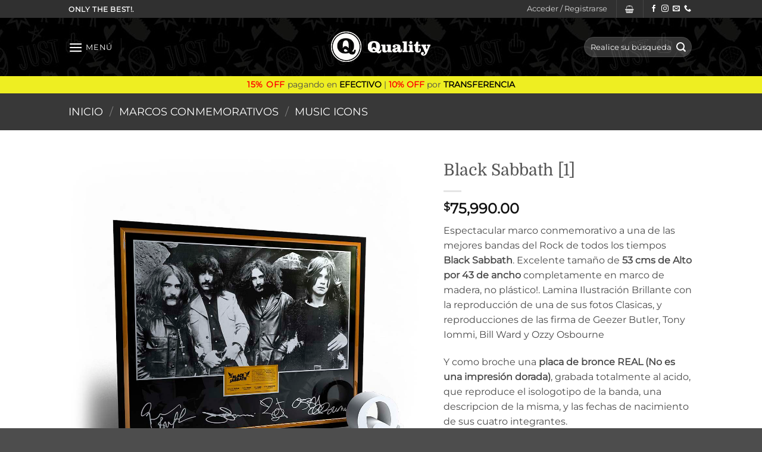

--- FILE ---
content_type: text/html; charset=UTF-8
request_url: https://www.qualityartworks.com.ar/product/black-sabbath-1/
body_size: 50417
content:
<!DOCTYPE html>
<html lang="es" class="loading-site no-js">
<head>
	<meta charset="UTF-8" />
	<link rel="profile" href="http://gmpg.org/xfn/11" />
	<link rel="pingback" href="https://www.qualityartworks.com.ar/xmlrpc.php" />

					<script>document.documentElement.className = document.documentElement.className + ' yes-js js_active js'</script>
			<script>(function(html){html.className = html.className.replace(/\bno-js\b/,'js')})(document.documentElement);</script>
<title>Black Sabbath [1] &#8211; Quality Artworks</title>
<meta name='robots' content='max-image-preview:large' />

<!-- Google Tag Manager for WordPress by gtm4wp.com -->
<script data-cfasync="false" data-pagespeed-no-defer>
	var gtm4wp_datalayer_name = "dataLayer";
	var dataLayer = dataLayer || [];
	const gtm4wp_use_sku_instead = 0;
	const gtm4wp_currency = 'ARS';
	const gtm4wp_product_per_impression = 10;
	const gtm4wp_clear_ecommerce = false;
	const gtm4wp_datalayer_max_timeout = 2000;
</script>
<!-- End Google Tag Manager for WordPress by gtm4wp.com --><meta name="viewport" content="width=device-width, initial-scale=1" /><link rel='dns-prefetch' href='//www.google.com' />
<link rel='dns-prefetch' href='//capi-automation.s3.us-east-2.amazonaws.com' />
<link rel='prefetch' href='https://www.qualityartworks.com.ar/wp-content/themes/flatsome/assets/js/flatsome.js?ver=e2eddd6c228105dac048' />
<link rel='prefetch' href='https://www.qualityartworks.com.ar/wp-content/themes/flatsome/assets/js/chunk.slider.js?ver=3.20.4' />
<link rel='prefetch' href='https://www.qualityartworks.com.ar/wp-content/themes/flatsome/assets/js/chunk.popups.js?ver=3.20.4' />
<link rel='prefetch' href='https://www.qualityartworks.com.ar/wp-content/themes/flatsome/assets/js/chunk.tooltips.js?ver=3.20.4' />
<link rel='prefetch' href='https://www.qualityartworks.com.ar/wp-content/themes/flatsome/assets/js/woocommerce.js?ver=1c9be63d628ff7c3ff4c' />
<link rel="alternate" type="application/rss+xml" title="Quality Artworks &raquo; Feed" href="https://www.qualityartworks.com.ar/feed/" />
<link rel="alternate" type="application/rss+xml" title="Quality Artworks &raquo; Feed de los comentarios" href="https://www.qualityartworks.com.ar/comments/feed/" />
<link rel="alternate" type="application/rss+xml" title="Quality Artworks &raquo; Comentario Black Sabbath [1] del feed" href="https://www.qualityartworks.com.ar/product/black-sabbath-1/feed/" />
<link rel="alternate" title="oEmbed (JSON)" type="application/json+oembed" href="https://www.qualityartworks.com.ar/wp-json/oembed/1.0/embed?url=https%3A%2F%2Fwww.qualityartworks.com.ar%2Fproduct%2Fblack-sabbath-1%2F" />
<link rel="alternate" title="oEmbed (XML)" type="text/xml+oembed" href="https://www.qualityartworks.com.ar/wp-json/oembed/1.0/embed?url=https%3A%2F%2Fwww.qualityartworks.com.ar%2Fproduct%2Fblack-sabbath-1%2F&#038;format=xml" />
<style id='wp-img-auto-sizes-contain-inline-css' type='text/css'>
img:is([sizes=auto i],[sizes^="auto," i]){contain-intrinsic-size:3000px 1500px}
/*# sourceURL=wp-img-auto-sizes-contain-inline-css */
</style>

<style id='wp-emoji-styles-inline-css' type='text/css'>

	img.wp-smiley, img.emoji {
		display: inline !important;
		border: none !important;
		box-shadow: none !important;
		height: 1em !important;
		width: 1em !important;
		margin: 0 0.07em !important;
		vertical-align: -0.1em !important;
		background: none !important;
		padding: 0 !important;
	}
/*# sourceURL=wp-emoji-styles-inline-css */
</style>
<style id='wp-block-library-inline-css' type='text/css'>
:root{--wp-block-synced-color:#7a00df;--wp-block-synced-color--rgb:122,0,223;--wp-bound-block-color:var(--wp-block-synced-color);--wp-editor-canvas-background:#ddd;--wp-admin-theme-color:#007cba;--wp-admin-theme-color--rgb:0,124,186;--wp-admin-theme-color-darker-10:#006ba1;--wp-admin-theme-color-darker-10--rgb:0,107,160.5;--wp-admin-theme-color-darker-20:#005a87;--wp-admin-theme-color-darker-20--rgb:0,90,135;--wp-admin-border-width-focus:2px}@media (min-resolution:192dpi){:root{--wp-admin-border-width-focus:1.5px}}.wp-element-button{cursor:pointer}:root .has-very-light-gray-background-color{background-color:#eee}:root .has-very-dark-gray-background-color{background-color:#313131}:root .has-very-light-gray-color{color:#eee}:root .has-very-dark-gray-color{color:#313131}:root .has-vivid-green-cyan-to-vivid-cyan-blue-gradient-background{background:linear-gradient(135deg,#00d084,#0693e3)}:root .has-purple-crush-gradient-background{background:linear-gradient(135deg,#34e2e4,#4721fb 50%,#ab1dfe)}:root .has-hazy-dawn-gradient-background{background:linear-gradient(135deg,#faaca8,#dad0ec)}:root .has-subdued-olive-gradient-background{background:linear-gradient(135deg,#fafae1,#67a671)}:root .has-atomic-cream-gradient-background{background:linear-gradient(135deg,#fdd79a,#004a59)}:root .has-nightshade-gradient-background{background:linear-gradient(135deg,#330968,#31cdcf)}:root .has-midnight-gradient-background{background:linear-gradient(135deg,#020381,#2874fc)}:root{--wp--preset--font-size--normal:16px;--wp--preset--font-size--huge:42px}.has-regular-font-size{font-size:1em}.has-larger-font-size{font-size:2.625em}.has-normal-font-size{font-size:var(--wp--preset--font-size--normal)}.has-huge-font-size{font-size:var(--wp--preset--font-size--huge)}.has-text-align-center{text-align:center}.has-text-align-left{text-align:left}.has-text-align-right{text-align:right}.has-fit-text{white-space:nowrap!important}#end-resizable-editor-section{display:none}.aligncenter{clear:both}.items-justified-left{justify-content:flex-start}.items-justified-center{justify-content:center}.items-justified-right{justify-content:flex-end}.items-justified-space-between{justify-content:space-between}.screen-reader-text{border:0;clip-path:inset(50%);height:1px;margin:-1px;overflow:hidden;padding:0;position:absolute;width:1px;word-wrap:normal!important}.screen-reader-text:focus{background-color:#ddd;clip-path:none;color:#444;display:block;font-size:1em;height:auto;left:5px;line-height:normal;padding:15px 23px 14px;text-decoration:none;top:5px;width:auto;z-index:100000}html :where(.has-border-color){border-style:solid}html :where([style*=border-top-color]){border-top-style:solid}html :where([style*=border-right-color]){border-right-style:solid}html :where([style*=border-bottom-color]){border-bottom-style:solid}html :where([style*=border-left-color]){border-left-style:solid}html :where([style*=border-width]){border-style:solid}html :where([style*=border-top-width]){border-top-style:solid}html :where([style*=border-right-width]){border-right-style:solid}html :where([style*=border-bottom-width]){border-bottom-style:solid}html :where([style*=border-left-width]){border-left-style:solid}html :where(img[class*=wp-image-]){height:auto;max-width:100%}:where(figure){margin:0 0 1em}html :where(.is-position-sticky){--wp-admin--admin-bar--position-offset:var(--wp-admin--admin-bar--height,0px)}@media screen and (max-width:600px){html :where(.is-position-sticky){--wp-admin--admin-bar--position-offset:0px}}

/*# sourceURL=wp-block-library-inline-css */
</style><link rel='stylesheet' id='wc-blocks-style-css' href='https://www.qualityartworks.com.ar/wp-content/plugins/woocommerce/assets/client/blocks/wc-blocks.css?ver=wc-10.4.3' type='text/css' media='all' />
<link rel='stylesheet' id='jquery-selectBox-css' href='https://www.qualityartworks.com.ar/wp-content/plugins/yith-woocommerce-wishlist/assets/css/jquery.selectBox.css?ver=1.2.0' type='text/css' media='all' />
<link rel='stylesheet' id='woocommerce_prettyPhoto_css-css' href='//www.qualityartworks.com.ar/wp-content/plugins/woocommerce/assets/css/prettyPhoto.css?ver=3.1.6' type='text/css' media='all' />
<link rel='stylesheet' id='yith-wcwl-main-css' href='https://www.qualityartworks.com.ar/wp-content/plugins/yith-woocommerce-wishlist/assets/css/style.css?ver=4.11.0' type='text/css' media='all' />
<style id='yith-wcwl-main-inline-css' type='text/css'>
 :root { --rounded-corners-radius: 16px; --color-add-to-cart-background: #333333; --color-add-to-cart-text: #FFFFFF; --color-add-to-cart-border: #333333; --color-add-to-cart-background-hover: #4F4F4F; --color-add-to-cart-text-hover: #FFFFFF; --color-add-to-cart-border-hover: #4F4F4F; --add-to-cart-rounded-corners-radius: 16px; --color-button-style-1-background: #333333; --color-button-style-1-text: #FFFFFF; --color-button-style-1-border: #333333; --color-button-style-1-background-hover: #4F4F4F; --color-button-style-1-text-hover: #FFFFFF; --color-button-style-1-border-hover: #4F4F4F; --color-button-style-2-background: #333333; --color-button-style-2-text: #FFFFFF; --color-button-style-2-border: #333333; --color-button-style-2-background-hover: #4F4F4F; --color-button-style-2-text-hover: #FFFFFF; --color-button-style-2-border-hover: #4F4F4F; --color-wishlist-table-background: #FFFFFF; --color-wishlist-table-text: #6d6c6c; --color-wishlist-table-border: #FFFFFF; --color-headers-background: #F4F4F4; --color-share-button-color: #FFFFFF; --color-share-button-color-hover: #FFFFFF; --color-fb-button-background: #39599E; --color-fb-button-background-hover: #595A5A; --color-tw-button-background: #45AFE2; --color-tw-button-background-hover: #595A5A; --color-pr-button-background: #AB2E31; --color-pr-button-background-hover: #595A5A; --color-em-button-background: #FBB102; --color-em-button-background-hover: #595A5A; --color-wa-button-background: #00A901; --color-wa-button-background-hover: #595A5A; --feedback-duration: 3s } 
 :root { --rounded-corners-radius: 16px; --color-add-to-cart-background: #333333; --color-add-to-cart-text: #FFFFFF; --color-add-to-cart-border: #333333; --color-add-to-cart-background-hover: #4F4F4F; --color-add-to-cart-text-hover: #FFFFFF; --color-add-to-cart-border-hover: #4F4F4F; --add-to-cart-rounded-corners-radius: 16px; --color-button-style-1-background: #333333; --color-button-style-1-text: #FFFFFF; --color-button-style-1-border: #333333; --color-button-style-1-background-hover: #4F4F4F; --color-button-style-1-text-hover: #FFFFFF; --color-button-style-1-border-hover: #4F4F4F; --color-button-style-2-background: #333333; --color-button-style-2-text: #FFFFFF; --color-button-style-2-border: #333333; --color-button-style-2-background-hover: #4F4F4F; --color-button-style-2-text-hover: #FFFFFF; --color-button-style-2-border-hover: #4F4F4F; --color-wishlist-table-background: #FFFFFF; --color-wishlist-table-text: #6d6c6c; --color-wishlist-table-border: #FFFFFF; --color-headers-background: #F4F4F4; --color-share-button-color: #FFFFFF; --color-share-button-color-hover: #FFFFFF; --color-fb-button-background: #39599E; --color-fb-button-background-hover: #595A5A; --color-tw-button-background: #45AFE2; --color-tw-button-background-hover: #595A5A; --color-pr-button-background: #AB2E31; --color-pr-button-background-hover: #595A5A; --color-em-button-background: #FBB102; --color-em-button-background-hover: #595A5A; --color-wa-button-background: #00A901; --color-wa-button-background-hover: #595A5A; --feedback-duration: 3s } 
 :root { --rounded-corners-radius: 16px; --color-add-to-cart-background: #333333; --color-add-to-cart-text: #FFFFFF; --color-add-to-cart-border: #333333; --color-add-to-cart-background-hover: #4F4F4F; --color-add-to-cart-text-hover: #FFFFFF; --color-add-to-cart-border-hover: #4F4F4F; --add-to-cart-rounded-corners-radius: 16px; --color-button-style-1-background: #333333; --color-button-style-1-text: #FFFFFF; --color-button-style-1-border: #333333; --color-button-style-1-background-hover: #4F4F4F; --color-button-style-1-text-hover: #FFFFFF; --color-button-style-1-border-hover: #4F4F4F; --color-button-style-2-background: #333333; --color-button-style-2-text: #FFFFFF; --color-button-style-2-border: #333333; --color-button-style-2-background-hover: #4F4F4F; --color-button-style-2-text-hover: #FFFFFF; --color-button-style-2-border-hover: #4F4F4F; --color-wishlist-table-background: #FFFFFF; --color-wishlist-table-text: #6d6c6c; --color-wishlist-table-border: #FFFFFF; --color-headers-background: #F4F4F4; --color-share-button-color: #FFFFFF; --color-share-button-color-hover: #FFFFFF; --color-fb-button-background: #39599E; --color-fb-button-background-hover: #595A5A; --color-tw-button-background: #45AFE2; --color-tw-button-background-hover: #595A5A; --color-pr-button-background: #AB2E31; --color-pr-button-background-hover: #595A5A; --color-em-button-background: #FBB102; --color-em-button-background-hover: #595A5A; --color-wa-button-background: #00A901; --color-wa-button-background-hover: #595A5A; --feedback-duration: 3s } 
 :root { --rounded-corners-radius: 16px; --color-add-to-cart-background: #333333; --color-add-to-cart-text: #FFFFFF; --color-add-to-cart-border: #333333; --color-add-to-cart-background-hover: #4F4F4F; --color-add-to-cart-text-hover: #FFFFFF; --color-add-to-cart-border-hover: #4F4F4F; --add-to-cart-rounded-corners-radius: 16px; --color-button-style-1-background: #333333; --color-button-style-1-text: #FFFFFF; --color-button-style-1-border: #333333; --color-button-style-1-background-hover: #4F4F4F; --color-button-style-1-text-hover: #FFFFFF; --color-button-style-1-border-hover: #4F4F4F; --color-button-style-2-background: #333333; --color-button-style-2-text: #FFFFFF; --color-button-style-2-border: #333333; --color-button-style-2-background-hover: #4F4F4F; --color-button-style-2-text-hover: #FFFFFF; --color-button-style-2-border-hover: #4F4F4F; --color-wishlist-table-background: #FFFFFF; --color-wishlist-table-text: #6d6c6c; --color-wishlist-table-border: #FFFFFF; --color-headers-background: #F4F4F4; --color-share-button-color: #FFFFFF; --color-share-button-color-hover: #FFFFFF; --color-fb-button-background: #39599E; --color-fb-button-background-hover: #595A5A; --color-tw-button-background: #45AFE2; --color-tw-button-background-hover: #595A5A; --color-pr-button-background: #AB2E31; --color-pr-button-background-hover: #595A5A; --color-em-button-background: #FBB102; --color-em-button-background-hover: #595A5A; --color-wa-button-background: #00A901; --color-wa-button-background-hover: #595A5A; --feedback-duration: 3s } 
 :root { --rounded-corners-radius: 16px; --color-add-to-cart-background: #333333; --color-add-to-cart-text: #FFFFFF; --color-add-to-cart-border: #333333; --color-add-to-cart-background-hover: #4F4F4F; --color-add-to-cart-text-hover: #FFFFFF; --color-add-to-cart-border-hover: #4F4F4F; --add-to-cart-rounded-corners-radius: 16px; --color-button-style-1-background: #333333; --color-button-style-1-text: #FFFFFF; --color-button-style-1-border: #333333; --color-button-style-1-background-hover: #4F4F4F; --color-button-style-1-text-hover: #FFFFFF; --color-button-style-1-border-hover: #4F4F4F; --color-button-style-2-background: #333333; --color-button-style-2-text: #FFFFFF; --color-button-style-2-border: #333333; --color-button-style-2-background-hover: #4F4F4F; --color-button-style-2-text-hover: #FFFFFF; --color-button-style-2-border-hover: #4F4F4F; --color-wishlist-table-background: #FFFFFF; --color-wishlist-table-text: #6d6c6c; --color-wishlist-table-border: #FFFFFF; --color-headers-background: #F4F4F4; --color-share-button-color: #FFFFFF; --color-share-button-color-hover: #FFFFFF; --color-fb-button-background: #39599E; --color-fb-button-background-hover: #595A5A; --color-tw-button-background: #45AFE2; --color-tw-button-background-hover: #595A5A; --color-pr-button-background: #AB2E31; --color-pr-button-background-hover: #595A5A; --color-em-button-background: #FBB102; --color-em-button-background-hover: #595A5A; --color-wa-button-background: #00A901; --color-wa-button-background-hover: #595A5A; --feedback-duration: 3s } 
/*# sourceURL=yith-wcwl-main-inline-css */
</style>
<style id='global-styles-inline-css' type='text/css'>
:root{--wp--preset--aspect-ratio--square: 1;--wp--preset--aspect-ratio--4-3: 4/3;--wp--preset--aspect-ratio--3-4: 3/4;--wp--preset--aspect-ratio--3-2: 3/2;--wp--preset--aspect-ratio--2-3: 2/3;--wp--preset--aspect-ratio--16-9: 16/9;--wp--preset--aspect-ratio--9-16: 9/16;--wp--preset--color--black: #000000;--wp--preset--color--cyan-bluish-gray: #abb8c3;--wp--preset--color--white: #ffffff;--wp--preset--color--pale-pink: #f78da7;--wp--preset--color--vivid-red: #cf2e2e;--wp--preset--color--luminous-vivid-orange: #ff6900;--wp--preset--color--luminous-vivid-amber: #fcb900;--wp--preset--color--light-green-cyan: #7bdcb5;--wp--preset--color--vivid-green-cyan: #00d084;--wp--preset--color--pale-cyan-blue: #8ed1fc;--wp--preset--color--vivid-cyan-blue: #0693e3;--wp--preset--color--vivid-purple: #9b51e0;--wp--preset--color--primary: #000000;--wp--preset--color--secondary: #fae319;--wp--preset--color--success: #627D47;--wp--preset--color--alert: #b20000;--wp--preset--gradient--vivid-cyan-blue-to-vivid-purple: linear-gradient(135deg,rgb(6,147,227) 0%,rgb(155,81,224) 100%);--wp--preset--gradient--light-green-cyan-to-vivid-green-cyan: linear-gradient(135deg,rgb(122,220,180) 0%,rgb(0,208,130) 100%);--wp--preset--gradient--luminous-vivid-amber-to-luminous-vivid-orange: linear-gradient(135deg,rgb(252,185,0) 0%,rgb(255,105,0) 100%);--wp--preset--gradient--luminous-vivid-orange-to-vivid-red: linear-gradient(135deg,rgb(255,105,0) 0%,rgb(207,46,46) 100%);--wp--preset--gradient--very-light-gray-to-cyan-bluish-gray: linear-gradient(135deg,rgb(238,238,238) 0%,rgb(169,184,195) 100%);--wp--preset--gradient--cool-to-warm-spectrum: linear-gradient(135deg,rgb(74,234,220) 0%,rgb(151,120,209) 20%,rgb(207,42,186) 40%,rgb(238,44,130) 60%,rgb(251,105,98) 80%,rgb(254,248,76) 100%);--wp--preset--gradient--blush-light-purple: linear-gradient(135deg,rgb(255,206,236) 0%,rgb(152,150,240) 100%);--wp--preset--gradient--blush-bordeaux: linear-gradient(135deg,rgb(254,205,165) 0%,rgb(254,45,45) 50%,rgb(107,0,62) 100%);--wp--preset--gradient--luminous-dusk: linear-gradient(135deg,rgb(255,203,112) 0%,rgb(199,81,192) 50%,rgb(65,88,208) 100%);--wp--preset--gradient--pale-ocean: linear-gradient(135deg,rgb(255,245,203) 0%,rgb(182,227,212) 50%,rgb(51,167,181) 100%);--wp--preset--gradient--electric-grass: linear-gradient(135deg,rgb(202,248,128) 0%,rgb(113,206,126) 100%);--wp--preset--gradient--midnight: linear-gradient(135deg,rgb(2,3,129) 0%,rgb(40,116,252) 100%);--wp--preset--font-size--small: 13px;--wp--preset--font-size--medium: 20px;--wp--preset--font-size--large: 36px;--wp--preset--font-size--x-large: 42px;--wp--preset--spacing--20: 0.44rem;--wp--preset--spacing--30: 0.67rem;--wp--preset--spacing--40: 1rem;--wp--preset--spacing--50: 1.5rem;--wp--preset--spacing--60: 2.25rem;--wp--preset--spacing--70: 3.38rem;--wp--preset--spacing--80: 5.06rem;--wp--preset--shadow--natural: 6px 6px 9px rgba(0, 0, 0, 0.2);--wp--preset--shadow--deep: 12px 12px 50px rgba(0, 0, 0, 0.4);--wp--preset--shadow--sharp: 6px 6px 0px rgba(0, 0, 0, 0.2);--wp--preset--shadow--outlined: 6px 6px 0px -3px rgb(255, 255, 255), 6px 6px rgb(0, 0, 0);--wp--preset--shadow--crisp: 6px 6px 0px rgb(0, 0, 0);}:where(body) { margin: 0; }.wp-site-blocks > .alignleft { float: left; margin-right: 2em; }.wp-site-blocks > .alignright { float: right; margin-left: 2em; }.wp-site-blocks > .aligncenter { justify-content: center; margin-left: auto; margin-right: auto; }:where(.is-layout-flex){gap: 0.5em;}:where(.is-layout-grid){gap: 0.5em;}.is-layout-flow > .alignleft{float: left;margin-inline-start: 0;margin-inline-end: 2em;}.is-layout-flow > .alignright{float: right;margin-inline-start: 2em;margin-inline-end: 0;}.is-layout-flow > .aligncenter{margin-left: auto !important;margin-right: auto !important;}.is-layout-constrained > .alignleft{float: left;margin-inline-start: 0;margin-inline-end: 2em;}.is-layout-constrained > .alignright{float: right;margin-inline-start: 2em;margin-inline-end: 0;}.is-layout-constrained > .aligncenter{margin-left: auto !important;margin-right: auto !important;}.is-layout-constrained > :where(:not(.alignleft):not(.alignright):not(.alignfull)){margin-left: auto !important;margin-right: auto !important;}body .is-layout-flex{display: flex;}.is-layout-flex{flex-wrap: wrap;align-items: center;}.is-layout-flex > :is(*, div){margin: 0;}body .is-layout-grid{display: grid;}.is-layout-grid > :is(*, div){margin: 0;}body{padding-top: 0px;padding-right: 0px;padding-bottom: 0px;padding-left: 0px;}a:where(:not(.wp-element-button)){text-decoration: none;}:root :where(.wp-element-button, .wp-block-button__link){background-color: #32373c;border-width: 0;color: #fff;font-family: inherit;font-size: inherit;font-style: inherit;font-weight: inherit;letter-spacing: inherit;line-height: inherit;padding-top: calc(0.667em + 2px);padding-right: calc(1.333em + 2px);padding-bottom: calc(0.667em + 2px);padding-left: calc(1.333em + 2px);text-decoration: none;text-transform: inherit;}.has-black-color{color: var(--wp--preset--color--black) !important;}.has-cyan-bluish-gray-color{color: var(--wp--preset--color--cyan-bluish-gray) !important;}.has-white-color{color: var(--wp--preset--color--white) !important;}.has-pale-pink-color{color: var(--wp--preset--color--pale-pink) !important;}.has-vivid-red-color{color: var(--wp--preset--color--vivid-red) !important;}.has-luminous-vivid-orange-color{color: var(--wp--preset--color--luminous-vivid-orange) !important;}.has-luminous-vivid-amber-color{color: var(--wp--preset--color--luminous-vivid-amber) !important;}.has-light-green-cyan-color{color: var(--wp--preset--color--light-green-cyan) !important;}.has-vivid-green-cyan-color{color: var(--wp--preset--color--vivid-green-cyan) !important;}.has-pale-cyan-blue-color{color: var(--wp--preset--color--pale-cyan-blue) !important;}.has-vivid-cyan-blue-color{color: var(--wp--preset--color--vivid-cyan-blue) !important;}.has-vivid-purple-color{color: var(--wp--preset--color--vivid-purple) !important;}.has-primary-color{color: var(--wp--preset--color--primary) !important;}.has-secondary-color{color: var(--wp--preset--color--secondary) !important;}.has-success-color{color: var(--wp--preset--color--success) !important;}.has-alert-color{color: var(--wp--preset--color--alert) !important;}.has-black-background-color{background-color: var(--wp--preset--color--black) !important;}.has-cyan-bluish-gray-background-color{background-color: var(--wp--preset--color--cyan-bluish-gray) !important;}.has-white-background-color{background-color: var(--wp--preset--color--white) !important;}.has-pale-pink-background-color{background-color: var(--wp--preset--color--pale-pink) !important;}.has-vivid-red-background-color{background-color: var(--wp--preset--color--vivid-red) !important;}.has-luminous-vivid-orange-background-color{background-color: var(--wp--preset--color--luminous-vivid-orange) !important;}.has-luminous-vivid-amber-background-color{background-color: var(--wp--preset--color--luminous-vivid-amber) !important;}.has-light-green-cyan-background-color{background-color: var(--wp--preset--color--light-green-cyan) !important;}.has-vivid-green-cyan-background-color{background-color: var(--wp--preset--color--vivid-green-cyan) !important;}.has-pale-cyan-blue-background-color{background-color: var(--wp--preset--color--pale-cyan-blue) !important;}.has-vivid-cyan-blue-background-color{background-color: var(--wp--preset--color--vivid-cyan-blue) !important;}.has-vivid-purple-background-color{background-color: var(--wp--preset--color--vivid-purple) !important;}.has-primary-background-color{background-color: var(--wp--preset--color--primary) !important;}.has-secondary-background-color{background-color: var(--wp--preset--color--secondary) !important;}.has-success-background-color{background-color: var(--wp--preset--color--success) !important;}.has-alert-background-color{background-color: var(--wp--preset--color--alert) !important;}.has-black-border-color{border-color: var(--wp--preset--color--black) !important;}.has-cyan-bluish-gray-border-color{border-color: var(--wp--preset--color--cyan-bluish-gray) !important;}.has-white-border-color{border-color: var(--wp--preset--color--white) !important;}.has-pale-pink-border-color{border-color: var(--wp--preset--color--pale-pink) !important;}.has-vivid-red-border-color{border-color: var(--wp--preset--color--vivid-red) !important;}.has-luminous-vivid-orange-border-color{border-color: var(--wp--preset--color--luminous-vivid-orange) !important;}.has-luminous-vivid-amber-border-color{border-color: var(--wp--preset--color--luminous-vivid-amber) !important;}.has-light-green-cyan-border-color{border-color: var(--wp--preset--color--light-green-cyan) !important;}.has-vivid-green-cyan-border-color{border-color: var(--wp--preset--color--vivid-green-cyan) !important;}.has-pale-cyan-blue-border-color{border-color: var(--wp--preset--color--pale-cyan-blue) !important;}.has-vivid-cyan-blue-border-color{border-color: var(--wp--preset--color--vivid-cyan-blue) !important;}.has-vivid-purple-border-color{border-color: var(--wp--preset--color--vivid-purple) !important;}.has-primary-border-color{border-color: var(--wp--preset--color--primary) !important;}.has-secondary-border-color{border-color: var(--wp--preset--color--secondary) !important;}.has-success-border-color{border-color: var(--wp--preset--color--success) !important;}.has-alert-border-color{border-color: var(--wp--preset--color--alert) !important;}.has-vivid-cyan-blue-to-vivid-purple-gradient-background{background: var(--wp--preset--gradient--vivid-cyan-blue-to-vivid-purple) !important;}.has-light-green-cyan-to-vivid-green-cyan-gradient-background{background: var(--wp--preset--gradient--light-green-cyan-to-vivid-green-cyan) !important;}.has-luminous-vivid-amber-to-luminous-vivid-orange-gradient-background{background: var(--wp--preset--gradient--luminous-vivid-amber-to-luminous-vivid-orange) !important;}.has-luminous-vivid-orange-to-vivid-red-gradient-background{background: var(--wp--preset--gradient--luminous-vivid-orange-to-vivid-red) !important;}.has-very-light-gray-to-cyan-bluish-gray-gradient-background{background: var(--wp--preset--gradient--very-light-gray-to-cyan-bluish-gray) !important;}.has-cool-to-warm-spectrum-gradient-background{background: var(--wp--preset--gradient--cool-to-warm-spectrum) !important;}.has-blush-light-purple-gradient-background{background: var(--wp--preset--gradient--blush-light-purple) !important;}.has-blush-bordeaux-gradient-background{background: var(--wp--preset--gradient--blush-bordeaux) !important;}.has-luminous-dusk-gradient-background{background: var(--wp--preset--gradient--luminous-dusk) !important;}.has-pale-ocean-gradient-background{background: var(--wp--preset--gradient--pale-ocean) !important;}.has-electric-grass-gradient-background{background: var(--wp--preset--gradient--electric-grass) !important;}.has-midnight-gradient-background{background: var(--wp--preset--gradient--midnight) !important;}.has-small-font-size{font-size: var(--wp--preset--font-size--small) !important;}.has-medium-font-size{font-size: var(--wp--preset--font-size--medium) !important;}.has-large-font-size{font-size: var(--wp--preset--font-size--large) !important;}.has-x-large-font-size{font-size: var(--wp--preset--font-size--x-large) !important;}
/*# sourceURL=global-styles-inline-css */
</style>

<link rel='stylesheet' id='contact-form-7-css' href='https://www.qualityartworks.com.ar/wp-content/plugins/contact-form-7/includes/css/styles.css?ver=6.1.4' type='text/css' media='all' />
<link rel='stylesheet' id='photoswipe-css' href='https://www.qualityartworks.com.ar/wp-content/plugins/woocommerce/assets/css/photoswipe/photoswipe.min.css?ver=10.4.3' type='text/css' media='all' />
<link rel='stylesheet' id='photoswipe-default-skin-css' href='https://www.qualityartworks.com.ar/wp-content/plugins/woocommerce/assets/css/photoswipe/default-skin/default-skin.min.css?ver=10.4.3' type='text/css' media='all' />
<style id='woocommerce-inline-inline-css' type='text/css'>
.woocommerce form .form-row .required { visibility: visible; }
/*# sourceURL=woocommerce-inline-inline-css */
</style>
<link rel='stylesheet' id='flatsome-woocommerce-wishlist-css' href='https://www.qualityartworks.com.ar/wp-content/themes/flatsome/inc/integrations/wc-yith-wishlist/wishlist.css?ver=3.20.4' type='text/css' media='all' />
<link rel='stylesheet' id='select2-css' href='https://www.qualityartworks.com.ar/wp-content/plugins/woocommerce/assets/css/select2.css?ver=10.4.3' type='text/css' media='all' />
<link rel='stylesheet' id='dashicons-css' href='https://www.qualityartworks.com.ar/wp-includes/css/dashicons.min.css?ver=6.9' type='text/css' media='all' />
<style id='dashicons-inline-css' type='text/css'>
[data-font="Dashicons"]:before {font-family: 'Dashicons' !important;content: attr(data-icon) !important;speak: none !important;font-weight: normal !important;font-variant: normal !important;text-transform: none !important;line-height: 1 !important;font-style: normal !important;-webkit-font-smoothing: antialiased !important;-moz-osx-font-smoothing: grayscale !important;}
/*# sourceURL=dashicons-inline-css */
</style>
<link rel='stylesheet' id='jquery-ui-style-css' href='https://www.qualityartworks.com.ar/wp-content/plugins/woocommerce-extra-product-options-pro/public/assets/css/jquery-ui/jquery-ui.css?ver=6.9' type='text/css' media='all' />
<link rel='stylesheet' id='thwepo-timepicker-style-css' href='https://www.qualityartworks.com.ar/wp-content/plugins/woocommerce-extra-product-options-pro/public/assets/js/timepicker/jquery.timepicker.css?ver=6.9' type='text/css' media='all' />
<link rel='stylesheet' id='thwepo-daterange-style-css' href='https://www.qualityartworks.com.ar/wp-content/plugins/woocommerce-extra-product-options-pro/public/assets/js/date-range-picker/daterangepicker.css?ver=6.9' type='text/css' media='all' />
<link rel='stylesheet' id='thwepo-public-style-css' href='https://www.qualityartworks.com.ar/wp-content/plugins/woocommerce-extra-product-options-pro/public/assets/css/thwepo-public.min.css?ver=6.9' type='text/css' media='all' />
<link rel='stylesheet' id='wp-color-picker-css' href='https://www.qualityartworks.com.ar/wp-admin/css/color-picker.min.css?ver=6.9' type='text/css' media='all' />
<link rel='stylesheet' id='flatsome-main-css' href='https://www.qualityartworks.com.ar/wp-content/themes/flatsome/assets/css/flatsome.css?ver=3.20.4' type='text/css' media='all' />
<style id='flatsome-main-inline-css' type='text/css'>
@font-face {
				font-family: "fl-icons";
				font-display: block;
				src: url(https://www.qualityartworks.com.ar/wp-content/themes/flatsome/assets/css/icons/fl-icons.eot?v=3.20.4);
				src:
					url(https://www.qualityartworks.com.ar/wp-content/themes/flatsome/assets/css/icons/fl-icons.eot#iefix?v=3.20.4) format("embedded-opentype"),
					url(https://www.qualityartworks.com.ar/wp-content/themes/flatsome/assets/css/icons/fl-icons.woff2?v=3.20.4) format("woff2"),
					url(https://www.qualityartworks.com.ar/wp-content/themes/flatsome/assets/css/icons/fl-icons.ttf?v=3.20.4) format("truetype"),
					url(https://www.qualityartworks.com.ar/wp-content/themes/flatsome/assets/css/icons/fl-icons.woff?v=3.20.4) format("woff"),
					url(https://www.qualityartworks.com.ar/wp-content/themes/flatsome/assets/css/icons/fl-icons.svg?v=3.20.4#fl-icons) format("svg");
			}
/*# sourceURL=flatsome-main-inline-css */
</style>
<link rel='stylesheet' id='flatsome-shop-css' href='https://www.qualityartworks.com.ar/wp-content/themes/flatsome/assets/css/flatsome-shop.css?ver=3.20.4' type='text/css' media='all' />
<link rel='stylesheet' id='flatsome-style-css' href='https://www.qualityartworks.com.ar/wp-content/themes/flatsome-child/style.css?ver=3.0' type='text/css' media='all' />
<script type="text/javascript">
            window._nslDOMReady = (function () {
                const executedCallbacks = new Set();
            
                return function (callback) {
                    /**
                    * Third parties might dispatch DOMContentLoaded events, so we need to ensure that we only run our callback once!
                    */
                    if (executedCallbacks.has(callback)) return;
            
                    const wrappedCallback = function () {
                        if (executedCallbacks.has(callback)) return;
                        executedCallbacks.add(callback);
                        callback();
                    };
            
                    if (document.readyState === "complete" || document.readyState === "interactive") {
                        wrappedCallback();
                    } else {
                        document.addEventListener("DOMContentLoaded", wrappedCallback);
                    }
                };
            })();
        </script><script type="text/javascript" src="https://www.qualityartworks.com.ar/wp-includes/js/jquery/jquery.min.js?ver=3.7.1" id="jquery-core-js"></script>
<script type="text/javascript" src="https://www.qualityartworks.com.ar/wp-includes/js/jquery/jquery-migrate.min.js?ver=3.4.1" id="jquery-migrate-js"></script>
<script type="text/javascript" src="https://www.qualityartworks.com.ar/wp-content/plugins/recaptcha-woo/js/rcfwc.js?ver=1.0" id="rcfwc-js-js" defer="defer" data-wp-strategy="defer"></script>
<script type="text/javascript" src="https://www.google.com/recaptcha/api.js?hl=es_ES" id="recaptcha-js" defer="defer" data-wp-strategy="defer"></script>
<script type="text/javascript" src="https://www.qualityartworks.com.ar/wp-content/plugins/woocommerce/assets/js/jquery-blockui/jquery.blockUI.min.js?ver=2.7.0-wc.10.4.3" id="wc-jquery-blockui-js" data-wp-strategy="defer"></script>
<script type="text/javascript" id="wc-add-to-cart-js-extra">
/* <![CDATA[ */
var wc_add_to_cart_params = {"ajax_url":"/wp-admin/admin-ajax.php","wc_ajax_url":"/?wc-ajax=%%endpoint%%","i18n_view_cart":"Ver carrito","cart_url":"https://www.qualityartworks.com.ar/cart/","is_cart":"","cart_redirect_after_add":"no"};
//# sourceURL=wc-add-to-cart-js-extra
/* ]]> */
</script>
<script type="text/javascript" src="https://www.qualityartworks.com.ar/wp-content/plugins/woocommerce/assets/js/frontend/add-to-cart.min.js?ver=10.4.3" id="wc-add-to-cart-js" defer="defer" data-wp-strategy="defer"></script>
<script type="text/javascript" src="https://www.qualityartworks.com.ar/wp-content/plugins/woocommerce/assets/js/photoswipe/photoswipe.min.js?ver=4.1.1-wc.10.4.3" id="wc-photoswipe-js" defer="defer" data-wp-strategy="defer"></script>
<script type="text/javascript" src="https://www.qualityartworks.com.ar/wp-content/plugins/woocommerce/assets/js/photoswipe/photoswipe-ui-default.min.js?ver=4.1.1-wc.10.4.3" id="wc-photoswipe-ui-default-js" defer="defer" data-wp-strategy="defer"></script>
<script type="text/javascript" id="wc-single-product-js-extra">
/* <![CDATA[ */
var wc_single_product_params = {"i18n_required_rating_text":"Por favor elige una puntuaci\u00f3n","i18n_rating_options":["1 de 5 estrellas","2 de 5 estrellas","3 de 5 estrellas","4 de 5 estrellas","5 de 5 estrellas"],"i18n_product_gallery_trigger_text":"Ver galer\u00eda de im\u00e1genes a pantalla completa","review_rating_required":"yes","flexslider":{"rtl":false,"animation":"slide","smoothHeight":true,"directionNav":false,"controlNav":"thumbnails","slideshow":false,"animationSpeed":500,"animationLoop":false,"allowOneSlide":false},"zoom_enabled":"","zoom_options":[],"photoswipe_enabled":"1","photoswipe_options":{"shareEl":false,"closeOnScroll":false,"history":false,"hideAnimationDuration":0,"showAnimationDuration":0},"flexslider_enabled":""};
//# sourceURL=wc-single-product-js-extra
/* ]]> */
</script>
<script type="text/javascript" src="https://www.qualityartworks.com.ar/wp-content/plugins/woocommerce/assets/js/frontend/single-product.min.js?ver=10.4.3" id="wc-single-product-js" defer="defer" data-wp-strategy="defer"></script>
<script type="text/javascript" src="https://www.qualityartworks.com.ar/wp-content/plugins/woocommerce/assets/js/js-cookie/js.cookie.min.js?ver=2.1.4-wc.10.4.3" id="wc-js-cookie-js" data-wp-strategy="defer"></script>
<script type="text/javascript" src="https://www.qualityartworks.com.ar/wp-includes/js/jquery/ui/core.min.js?ver=1.13.3" id="jquery-ui-core-js"></script>
<script type="text/javascript" src="https://www.qualityartworks.com.ar/wp-content/plugins/woocommerce-extra-product-options-pro/public/assets/js/timepicker/jquery.timepicker.min.js?ver=1.0.1" id="thwepo-timepicker-script-js"></script>
<script type="text/javascript" src="https://www.qualityartworks.com.ar/wp-content/plugins/woocommerce-extra-product-options-pro/public/assets/js/inputmask-js/jquery.inputmask.min.js?ver=5.0.6" id="thwepo-input-mask-js"></script>
<script type="text/javascript" src="https://www.qualityartworks.com.ar/wp-includes/js/jquery/ui/datepicker.min.js?ver=1.13.3" id="jquery-ui-datepicker-js"></script>
<script type="text/javascript" id="jquery-ui-datepicker-js-after">
/* <![CDATA[ */
jQuery(function(jQuery){jQuery.datepicker.setDefaults({"closeText":"Cerrar","currentText":"Hoy","monthNames":["enero","febrero","marzo","abril","mayo","junio","julio","agosto","septiembre","octubre","noviembre","diciembre"],"monthNamesShort":["Ene","Feb","Mar","Abr","May","Jun","Jul","Ago","Sep","Oct","Nov","Dic"],"nextText":"Siguiente","prevText":"Anterior","dayNames":["domingo","lunes","martes","mi\u00e9rcoles","jueves","viernes","s\u00e1bado"],"dayNamesShort":["Dom","Lun","Mar","Mi\u00e9","Jue","Vie","S\u00e1b"],"dayNamesMin":["D","L","M","X","J","V","S"],"dateFormat":"MM d, yy","firstDay":1,"isRTL":false});});
//# sourceURL=jquery-ui-datepicker-js-after
/* ]]> */
</script>
<script type="text/javascript" src="https://www.qualityartworks.com.ar/wp-content/plugins/woocommerce-extra-product-options-pro/public/assets/js/jquery-ui-i18n.min.js?ver=1" id="jquery-ui-i18n-js"></script>
<link rel="https://api.w.org/" href="https://www.qualityartworks.com.ar/wp-json/" /><link rel="alternate" title="JSON" type="application/json" href="https://www.qualityartworks.com.ar/wp-json/wp/v2/product/2361" /><link rel="EditURI" type="application/rsd+xml" title="RSD" href="https://www.qualityartworks.com.ar/xmlrpc.php?rsd" />
<meta name="generator" content="WordPress 6.9" />
<meta name="generator" content="WooCommerce 10.4.3" />
<link rel="canonical" href="https://www.qualityartworks.com.ar/product/black-sabbath-1/" />
<link rel='shortlink' href='https://www.qualityartworks.com.ar/?p=2361' />

<!-- Google Tag Manager for WordPress by gtm4wp.com -->
<!-- GTM Container placement set to automatic -->
<script data-cfasync="false" data-pagespeed-no-defer>
	var dataLayer_content = {"pagePostType":"product","pagePostType2":"single-product","pagePostAuthor":"Ariel Bruschini","productRatingCounts":[],"productAverageRating":0,"productReviewCount":0,"productType":"simple","productIsVariable":0};
	dataLayer.push( dataLayer_content );
</script>
<script data-cfasync="false" data-pagespeed-no-defer>
(function(w,d,s,l,i){w[l]=w[l]||[];w[l].push({'gtm.start':
new Date().getTime(),event:'gtm.js'});var f=d.getElementsByTagName(s)[0],
j=d.createElement(s),dl=l!='dataLayer'?'&l='+l:'';j.async=true;j.src=
'//www.googletagmanager.com/gtm.js?id='+i+dl;f.parentNode.insertBefore(j,f);
})(window,document,'script','dataLayer','GTM-TQ2S4NL');
</script>
<!-- End Google Tag Manager for WordPress by gtm4wp.com --><meta property="og:title" content="Quality Artworks"><meta property="og:url" content="https://www.qualityartworks.com.ar"><meta property="og:description" content="Nos gusta lo mismo que a vos"><meta property="og:type" content="website"><meta property="og:image" content="https://www.qualityartworks.com.ar/wp-content/uploads/2019/12/site_thumb_2.png">	<noscript><style>.woocommerce-product-gallery{ opacity: 1 !important; }</style></noscript>
				<script  type="text/javascript">
				!function(f,b,e,v,n,t,s){if(f.fbq)return;n=f.fbq=function(){n.callMethod?
					n.callMethod.apply(n,arguments):n.queue.push(arguments)};if(!f._fbq)f._fbq=n;
					n.push=n;n.loaded=!0;n.version='2.0';n.queue=[];t=b.createElement(e);t.async=!0;
					t.src=v;s=b.getElementsByTagName(e)[0];s.parentNode.insertBefore(t,s)}(window,
					document,'script','https://connect.facebook.net/en_US/fbevents.js');
			</script>
			<!-- WooCommerce Facebook Integration Begin -->
			<script  type="text/javascript">

				fbq('init', '1123622824636045', {}, {
    "agent": "woocommerce_0-10.4.3-3.5.15"
});

				document.addEventListener( 'DOMContentLoaded', function() {
					// Insert placeholder for events injected when a product is added to the cart through AJAX.
					document.body.insertAdjacentHTML( 'beforeend', '<div class=\"wc-facebook-pixel-event-placeholder\"></div>' );
				}, false );

			</script>
			<!-- WooCommerce Facebook Integration End -->
			<link rel="icon" href="https://www.qualityartworks.com.ar/wp-content/uploads/2020/04/cropped-logo_favicon-32x32.png" sizes="32x32" />
<link rel="icon" href="https://www.qualityartworks.com.ar/wp-content/uploads/2020/04/cropped-logo_favicon-192x192.png" sizes="192x192" />
<link rel="apple-touch-icon" href="https://www.qualityartworks.com.ar/wp-content/uploads/2020/04/cropped-logo_favicon-180x180.png" />
<meta name="msapplication-TileImage" content="https://www.qualityartworks.com.ar/wp-content/uploads/2020/04/cropped-logo_favicon-270x270.png" />
<style id="custom-css" type="text/css">:root {--primary-color: #000000;--fs-color-primary: #000000;--fs-color-secondary: #fae319;--fs-color-success: #627D47;--fs-color-alert: #b20000;--fs-color-base: #4a4a4a;--fs-experimental-link-color: #919191;--fs-experimental-link-color-hover: #111;}.tooltipster-base {--tooltip-color: #fff;--tooltip-bg-color: #000;}.off-canvas-right .mfp-content, .off-canvas-left .mfp-content {--drawer-width: 300px;}.off-canvas .mfp-content.off-canvas-cart {--drawer-width: 360px;}.header-main{height: 98px}#logo img{max-height: 98px}#logo{width:209px;}.header-bottom{min-height: 29px}.header-top{min-height: 30px}.transparent .header-main{height: 265px}.transparent #logo img{max-height: 265px}.has-transparent + .page-title:first-of-type,.has-transparent + #main > .page-title,.has-transparent + #main > div > .page-title,.has-transparent + #main .page-header-wrapper:first-of-type .page-title{padding-top: 345px;}.header.show-on-scroll,.stuck .header-main{height:53px!important}.stuck #logo img{max-height: 53px!important}.search-form{ width: 47%;}.header-bg-color {background-color: rgba(0,0,0,0)}.header-bg-image {background-image: url('https://www.qualityartworks.com.ar/wp-content/uploads/2019/11/pattern_fondo.jpg');}.header-bg-image {background-repeat: repeat;}.header-bottom {background-color: #eeee22}.header-main .nav > li > a{line-height: 16px }.stuck .header-main .nav > li > a{line-height: 50px }.header-bottom-nav > li > a{line-height: 15px }@media (max-width: 549px) {.header-main{height: 70px}#logo img{max-height: 70px}}.main-menu-overlay{background-color: #4DB7B3}.nav-dropdown{font-size:100%}.header-top{background-color:#303030!important;}body{font-size: 100%;}@media screen and (max-width: 549px){body{font-size: 100%;}}body{font-family: Montserrat, sans-serif;}body {font-weight: 400;font-style: normal;}.nav > li > a {font-family: Montserrat, sans-serif;}.mobile-sidebar-levels-2 .nav > li > ul > li > a {font-family: Montserrat, sans-serif;}.nav > li > a,.mobile-sidebar-levels-2 .nav > li > ul > li > a {font-weight: 400;font-style: normal;}h1,h2,h3,h4,h5,h6,.heading-font, .off-canvas-center .nav-sidebar.nav-vertical > li > a{font-family: Domine, sans-serif;}h1,h2,h3,h4,h5,h6,.heading-font,.banner h1,.banner h2 {font-weight: 400;font-style: normal;}.alt-font{font-family: "Ubuntu Mono", sans-serif;}.alt-font {font-weight: 400!important;font-style: normal!important;}.shop-page-title.featured-title .title-overlay{background-color: #383838;}.has-equal-box-heights .box-image {padding-top: 100%;}.pswp__bg,.mfp-bg.mfp-ready{background-color: #383838}.shop-page-title.featured-title .title-bg{ background-image: url(https://www.qualityartworks.com.ar/wp-content/uploads/mc/mc255/255_producto-1.jpg)!important;}@media screen and (min-width: 550px){.products .box-vertical .box-image{min-width: 400px!important;width: 400px!important;}}.header-main .social-icons,.header-main .cart-icon strong,.header-main .menu-title,.header-main .header-button > .button.is-outline,.header-main .nav > li > a > i:not(.icon-angle-down){color: #ffffff!important;}.header-main .header-button > .button.is-outline,.header-main .cart-icon strong:after,.header-main .cart-icon strong{border-color: #ffffff!important;}.header-main .header-button > .button:not(.is-outline){background-color: #ffffff!important;}.header-main .current-dropdown .cart-icon strong,.header-main .header-button > .button:hover,.header-main .header-button > .button:hover i,.header-main .header-button > .button:hover span{color:#FFF!important;}.header-main .menu-title:hover,.header-main .social-icons a:hover,.header-main .header-button > .button.is-outline:hover,.header-main .nav > li > a:hover > i:not(.icon-angle-down){color: #eeee22!important;}.header-main .current-dropdown .cart-icon strong,.header-main .header-button > .button:hover{background-color: #eeee22!important;}.header-main .current-dropdown .cart-icon strong:after,.header-main .current-dropdown .cart-icon strong,.header-main .header-button > .button:hover{border-color: #eeee22!important;}.footer-1{background-image: url('http://localhost:50001/www.qualityartworks.com.ar/wp-content/uploads/2018/09/pattern.jpg');}.footer-2{background-image: url('https://www.qualityartworks.com.ar/wp-content/uploads/2019/11/pattern_fondo.jpg');}.footer-1{background-color: rgba(255,255,255,0)}.footer-2{background-color: rgba(255,255,255,0)}.nav-vertical-fly-out > li + li {border-top-width: 1px; border-top-style: solid;}/* Custom CSS */.button.secondary:not(.is-outline), .button.alt:not(.is-outline), .badge-inner.on-sale, .button.checkout, .single_add_to_cart_button {color: #000;}.sidebar-menu{overflow:hidden}td.value.leftside .radio {display: inline-block;}.badge-inner.on-sale{color: #383838;padding: .8em;font-size: 70%;}/*TABLA DE SELECCION DE TALLES */.woocommerce div.product form.cart table.extra-options {table-layout: auto;}/* Custom CSS Mobile */@media (max-width: 549px){/*.miClaseAriel .bg {background-position: 90% 47% !important;}*/}.label-new.menu-item > a:after{content:"Nuevo";}.label-hot.menu-item > a:after{content:"Caliente";}.label-sale.menu-item > a:after{content:"Oferta";}.label-popular.menu-item > a:after{content:"Populares";}</style>		<style type="text/css" id="wp-custom-css">
			/* GALERIA DE PLACA INIT */
.materiales_gallery_thumbs {
  filter: grayscale(100%);
	margin-bottom: -20px;
}
.materiales_gallery_thumbs:hover {
  filter: grayscale(0%);
}
/* GALERIA DE PLACA END */

.price-divided-by-three {
	font-size: 80%;
}

.price-divided-by-three .woocommerce-Price-amount .woocommerce-Price-currencySymbol {
	vertical-align: baseline;
}


/* BADGE INIT */
.custom-badge {
    position: absolute;
    top: 10px;
    left: 10px;
    background-color: #11d263;
    color: white;
    padding: 5px 10px;
    font-size: 12px;
    font-weight: bold;
    border-radius: 5px;
    z-index: 10;
}

.product-custom-badge-container {
    position: relative;
}
 /* BADGE END */

/* RIBBON CUOTAS INIT */
.custom-ribbon {
position: fixed;
    bottom: -30px;
    right: -145px;
    width: 350px;
    height: 120px;
    background: #FAE319;
    transform: rotate(-45deg);
    color: black;
    text-align: center;
    line-height: 15px;
		padding-top: 15px;
    font-size: 16px;
    z-index: 9999;
    box-shadow: -2px -2px 5px rgba(0,0,0,0.3);
}
.custom-ribbon .bold {
    font-weight: bold;
}
.custom-ribbon .sin_interes {
		font-size: 12px;
}

@media (max-width: 768px) {
    .custom-ribbon {
        bottom: -35px;
        right: -135px;
        width: 310px;
        height: 108px;
        line-height: 15px;
        padding-top: 10px;
        font-size: 14px;
        box-shadow: -2px -2px 5px rgba(0,0,0,0.3);
    }
    .custom-ribbon .sin_interes {
        font-size: 11px;
    }
}
/* RIBBON CUOTAS END */

/* MOSTRAR DESCUENTO EN PAGOS */
.payment-discount-wrapper {
    display: block;
    margin-top: -0.4em; /* sube un poco, pero sin invadir */
    margin-bottom: 0.3em; /* baja la separación extra */
}

.payment-discount-badge {
    background: #c8222a;
    color: #fff;
    font-size: 0.85em;
    padding: 0.15em 0.4em;
    border-radius: 0.35em;
    font-weight: 600;
    border: 0.08em solid #8b171e;
    white-space: nowrap;
    display: inline-block;
    margin-left: 2em;
}

.woocommerce-checkout #payment ul.payment_methods li {
    padding-bottom: 0.4em; /* bajá o subí según preferencia */
}

.woocommerce-checkout #payment ul.payment_methods li input[type="radio"] + label {
    margin-left: -0.5em; /* acercá o alejás según lo necesites */
}
/* MOSTRAR DESCUENTO EN PAGOS END */

/* Oculta el ícono del método woo-mercado-pago-basic */
#payment .payment_method_woo-mercado-pago-basic img {
    display: none !important;
}		</style>
		<style id="kirki-inline-styles">/* latin-ext */
@font-face {
  font-family: 'Domine';
  font-style: normal;
  font-weight: 400;
  font-display: swap;
  src: url(https://www.qualityartworks.com.ar/wp-content/fonts/domine/L0xhDFMnlVwD4h3Lt9JWnbX3jG-2X3LAE1QfE4Gu.woff2) format('woff2');
  unicode-range: U+0100-02BA, U+02BD-02C5, U+02C7-02CC, U+02CE-02D7, U+02DD-02FF, U+0304, U+0308, U+0329, U+1D00-1DBF, U+1E00-1E9F, U+1EF2-1EFF, U+2020, U+20A0-20AB, U+20AD-20C0, U+2113, U+2C60-2C7F, U+A720-A7FF;
}
/* latin */
@font-face {
  font-family: 'Domine';
  font-style: normal;
  font-weight: 400;
  font-display: swap;
  src: url(https://www.qualityartworks.com.ar/wp-content/fonts/domine/L0xhDFMnlVwD4h3Lt9JWnbX3jG-2X3LAE1ofEw.woff2) format('woff2');
  unicode-range: U+0000-00FF, U+0131, U+0152-0153, U+02BB-02BC, U+02C6, U+02DA, U+02DC, U+0304, U+0308, U+0329, U+2000-206F, U+20AC, U+2122, U+2191, U+2193, U+2212, U+2215, U+FEFF, U+FFFD;
}/* cyrillic-ext */
@font-face {
  font-family: 'Montserrat';
  font-style: normal;
  font-weight: 400;
  font-display: swap;
  src: url(https://www.qualityartworks.com.ar/wp-content/fonts/montserrat/JTUHjIg1_i6t8kCHKm4532VJOt5-QNFgpCtr6Hw0aXpsog.woff2) format('woff2');
  unicode-range: U+0460-052F, U+1C80-1C8A, U+20B4, U+2DE0-2DFF, U+A640-A69F, U+FE2E-FE2F;
}
/* cyrillic */
@font-face {
  font-family: 'Montserrat';
  font-style: normal;
  font-weight: 400;
  font-display: swap;
  src: url(https://www.qualityartworks.com.ar/wp-content/fonts/montserrat/JTUHjIg1_i6t8kCHKm4532VJOt5-QNFgpCtr6Hw9aXpsog.woff2) format('woff2');
  unicode-range: U+0301, U+0400-045F, U+0490-0491, U+04B0-04B1, U+2116;
}
/* vietnamese */
@font-face {
  font-family: 'Montserrat';
  font-style: normal;
  font-weight: 400;
  font-display: swap;
  src: url(https://www.qualityartworks.com.ar/wp-content/fonts/montserrat/JTUHjIg1_i6t8kCHKm4532VJOt5-QNFgpCtr6Hw2aXpsog.woff2) format('woff2');
  unicode-range: U+0102-0103, U+0110-0111, U+0128-0129, U+0168-0169, U+01A0-01A1, U+01AF-01B0, U+0300-0301, U+0303-0304, U+0308-0309, U+0323, U+0329, U+1EA0-1EF9, U+20AB;
}
/* latin-ext */
@font-face {
  font-family: 'Montserrat';
  font-style: normal;
  font-weight: 400;
  font-display: swap;
  src: url(https://www.qualityartworks.com.ar/wp-content/fonts/montserrat/JTUHjIg1_i6t8kCHKm4532VJOt5-QNFgpCtr6Hw3aXpsog.woff2) format('woff2');
  unicode-range: U+0100-02BA, U+02BD-02C5, U+02C7-02CC, U+02CE-02D7, U+02DD-02FF, U+0304, U+0308, U+0329, U+1D00-1DBF, U+1E00-1E9F, U+1EF2-1EFF, U+2020, U+20A0-20AB, U+20AD-20C0, U+2113, U+2C60-2C7F, U+A720-A7FF;
}
/* latin */
@font-face {
  font-family: 'Montserrat';
  font-style: normal;
  font-weight: 400;
  font-display: swap;
  src: url(https://www.qualityartworks.com.ar/wp-content/fonts/montserrat/JTUHjIg1_i6t8kCHKm4532VJOt5-QNFgpCtr6Hw5aXo.woff2) format('woff2');
  unicode-range: U+0000-00FF, U+0131, U+0152-0153, U+02BB-02BC, U+02C6, U+02DA, U+02DC, U+0304, U+0308, U+0329, U+2000-206F, U+20AC, U+2122, U+2191, U+2193, U+2212, U+2215, U+FEFF, U+FFFD;
}/* cyrillic-ext */
@font-face {
  font-family: 'Ubuntu Mono';
  font-style: normal;
  font-weight: 400;
  font-display: swap;
  src: url(https://www.qualityartworks.com.ar/wp-content/fonts/ubuntu-mono/KFOjCneDtsqEr0keqCMhbCc3CsTKlA.woff2) format('woff2');
  unicode-range: U+0460-052F, U+1C80-1C8A, U+20B4, U+2DE0-2DFF, U+A640-A69F, U+FE2E-FE2F;
}
/* cyrillic */
@font-face {
  font-family: 'Ubuntu Mono';
  font-style: normal;
  font-weight: 400;
  font-display: swap;
  src: url(https://www.qualityartworks.com.ar/wp-content/fonts/ubuntu-mono/KFOjCneDtsqEr0keqCMhbCc-CsTKlA.woff2) format('woff2');
  unicode-range: U+0301, U+0400-045F, U+0490-0491, U+04B0-04B1, U+2116;
}
/* greek-ext */
@font-face {
  font-family: 'Ubuntu Mono';
  font-style: normal;
  font-weight: 400;
  font-display: swap;
  src: url(https://www.qualityartworks.com.ar/wp-content/fonts/ubuntu-mono/KFOjCneDtsqEr0keqCMhbCc2CsTKlA.woff2) format('woff2');
  unicode-range: U+1F00-1FFF;
}
/* greek */
@font-face {
  font-family: 'Ubuntu Mono';
  font-style: normal;
  font-weight: 400;
  font-display: swap;
  src: url(https://www.qualityartworks.com.ar/wp-content/fonts/ubuntu-mono/KFOjCneDtsqEr0keqCMhbCc5CsTKlA.woff2) format('woff2');
  unicode-range: U+0370-0377, U+037A-037F, U+0384-038A, U+038C, U+038E-03A1, U+03A3-03FF;
}
/* latin-ext */
@font-face {
  font-family: 'Ubuntu Mono';
  font-style: normal;
  font-weight: 400;
  font-display: swap;
  src: url(https://www.qualityartworks.com.ar/wp-content/fonts/ubuntu-mono/KFOjCneDtsqEr0keqCMhbCc0CsTKlA.woff2) format('woff2');
  unicode-range: U+0100-02BA, U+02BD-02C5, U+02C7-02CC, U+02CE-02D7, U+02DD-02FF, U+0304, U+0308, U+0329, U+1D00-1DBF, U+1E00-1E9F, U+1EF2-1EFF, U+2020, U+20A0-20AB, U+20AD-20C0, U+2113, U+2C60-2C7F, U+A720-A7FF;
}
/* latin */
@font-face {
  font-family: 'Ubuntu Mono';
  font-style: normal;
  font-weight: 400;
  font-display: swap;
  src: url(https://www.qualityartworks.com.ar/wp-content/fonts/ubuntu-mono/KFOjCneDtsqEr0keqCMhbCc6CsQ.woff2) format('woff2');
  unicode-range: U+0000-00FF, U+0131, U+0152-0153, U+02BB-02BC, U+02C6, U+02DA, U+02DC, U+0304, U+0308, U+0329, U+2000-206F, U+20AC, U+2122, U+2191, U+2193, U+2212, U+2215, U+FEFF, U+FFFD;
}</style></head>

<body class="wp-singular product-template-default single single-product postid-2361 wp-theme-flatsome wp-child-theme-flatsome-child theme-flatsome woocommerce woocommerce-page woocommerce-no-js lightbox nav-dropdown-has-arrow nav-dropdown-has-shadow nav-dropdown-has-border">


<!-- GTM Container placement set to automatic -->
<!-- Google Tag Manager (noscript) -->
				<noscript><iframe src="https://www.googletagmanager.com/ns.html?id=GTM-TQ2S4NL" height="0" width="0" style="display:none;visibility:hidden" aria-hidden="true"></iframe></noscript>
<!-- End Google Tag Manager (noscript) -->
<a class="skip-link screen-reader-text" href="#main">Saltar al contenido</a>

<div id="wrapper">

	
	<header id="header" class="header has-sticky sticky-jump">
		<div class="header-wrapper">
			<div id="top-bar" class="header-top nav-dark">
    <div class="flex-row container">
      <div class="flex-col hide-for-medium flex-left">
          <ul class="nav nav-left medium-nav-center nav-small  nav-line-grow">
              <li class="html custom html_topbar_left"><strong class="uppercase">Only The best!.</strong></li>          </ul>
      </div>

      <div class="flex-col hide-for-medium flex-center">
          <ul class="nav nav-center nav-small  nav-line-grow">
                        </ul>
      </div>

      <div class="flex-col hide-for-medium flex-right">
         <ul class="nav top-bar-nav nav-right nav-small  nav-line-grow">
              
<li class="account-item has-icon">

	<a href="https://www.qualityartworks.com.ar/my-account/" class="nav-top-link nav-top-not-logged-in is-small is-small" title="Acceder" role="button" data-open="#login-form-popup" aria-controls="login-form-popup" aria-expanded="false" aria-haspopup="dialog" data-flatsome-role-button>
					<span>
			Acceder / Registrarse			</span>
				</a>




</li>
<li class="header-divider"></li><li class="cart-item has-icon">

<a href="https://www.qualityartworks.com.ar/cart/" class="header-cart-link nav-top-link is-small off-canvas-toggle" title="Carrito" aria-label="Ver carrito" aria-expanded="false" aria-haspopup="dialog" role="button" data-open="#cart-popup" data-class="off-canvas-cart" data-pos="right" aria-controls="cart-popup" data-flatsome-role-button>


    <i class="icon-shopping-basket" aria-hidden="true" data-icon-label="0"></i>  </a>



  <!-- Cart Sidebar Popup -->
  <div id="cart-popup" class="mfp-hide">
  <div class="cart-popup-inner inner-padding cart-popup-inner--sticky">
      <div class="cart-popup-title text-center">
          <span class="heading-font uppercase">Carrito</span>
          <div class="is-divider"></div>
      </div>
	  <div class="widget_shopping_cart">
		  <div class="widget_shopping_cart_content">
			  

	<div class="ux-mini-cart-empty flex flex-row-col text-center pt pb">
				<div class="ux-mini-cart-empty-icon">
			<svg aria-hidden="true" xmlns="http://www.w3.org/2000/svg" viewBox="0 0 17 19" style="opacity:.1;height:80px;">
				<path d="M8.5 0C6.7 0 5.3 1.2 5.3 2.7v2H2.1c-.3 0-.6.3-.7.7L0 18.2c0 .4.2.8.6.8h15.7c.4 0 .7-.3.7-.7v-.1L15.6 5.4c0-.3-.3-.6-.7-.6h-3.2v-2c0-1.6-1.4-2.8-3.2-2.8zM6.7 2.7c0-.8.8-1.4 1.8-1.4s1.8.6 1.8 1.4v2H6.7v-2zm7.5 3.4 1.3 11.5h-14L2.8 6.1h2.5v1.4c0 .4.3.7.7.7.4 0 .7-.3.7-.7V6.1h3.5v1.4c0 .4.3.7.7.7s.7-.3.7-.7V6.1h2.6z" fill-rule="evenodd" clip-rule="evenodd" fill="currentColor"></path>
			</svg>
		</div>
				<p class="woocommerce-mini-cart__empty-message empty">No hay productos en el carrito.</p>
					<p class="return-to-shop">
				<a class="button primary wc-backward" href="https://www.qualityartworks.com.ar/shop/">
					Volver a la tienda				</a>
			</p>
				</div>


		  </div>
	  </div>
              </div>
  </div>

</li>
<li class="header-divider"></li><li class="html header-social-icons ml-0">
	<div class="social-icons follow-icons" ><a href="https://www.facebook.com/qualityartworksar/" target="_blank" data-label="Facebook" class="icon plain tooltip facebook" title="Síguenos en Facebook" aria-label="Síguenos en Facebook" rel="noopener nofollow"><i class="icon-facebook" aria-hidden="true"></i></a><a href="https://www.instagram.com/qualityartworksar/" target="_blank" data-label="Instagram" class="icon plain tooltip instagram" title="Síguenos en Instagram" aria-label="Síguenos en Instagram" rel="noopener nofollow"><i class="icon-instagram" aria-hidden="true"></i></a><a href="mailto:info@qualityartworks.com.ar" data-label="E-mail" target="_blank" class="icon plain tooltip email" title="Envíanos un email" aria-label="Envíanos un email" rel="nofollow noopener"><i class="icon-envelop" aria-hidden="true"></i></a><a href="tel:11 2253 3088" data-label="Phone" target="_blank" class="icon plain tooltip phone" title="Llámenos" aria-label="Llámenos" rel="nofollow noopener"><i class="icon-phone" aria-hidden="true"></i></a></div></li>
          </ul>
      </div>

            <div class="flex-col show-for-medium flex-grow">
          <ul class="nav nav-center nav-small mobile-nav  nav-line-grow">
              <li class="html custom html_topbar_left"><strong class="uppercase">Only The best!.</strong></li>          </ul>
      </div>
      
    </div>
</div>
<div id="masthead" class="header-main show-logo-center nav-dark">
      <div class="header-inner flex-row container logo-center medium-logo-center" role="navigation">

          <!-- Logo -->
          <div id="logo" class="flex-col logo">
            
<!-- Header logo -->
<a href="https://www.qualityartworks.com.ar/" title="Quality Artworks - Nos gusta lo mismo que a vos!" rel="home">
		<img width="209" height="98" src="/wp-content/uploads/2018/09/Logo-207x81.png" class="header_logo header-logo" alt="Quality Artworks"/><img  width="209" height="98" src="/wp-content/uploads/2018/09/Logo-207x81.png" class="header-logo-dark" alt="Quality Artworks"/></a>
          </div>

          <!-- Mobile Left Elements -->
          <div class="flex-col show-for-medium flex-left">
            <ul class="mobile-nav nav nav-left ">
              <li class="nav-icon has-icon">
			<a href="#" class="is-small" data-open="#main-menu" data-pos="center" data-bg="main-menu-overlay" data-color="dark" role="button" aria-label="Menú" aria-controls="main-menu" aria-expanded="false" aria-haspopup="dialog" data-flatsome-role-button>
			<i class="icon-menu" aria-hidden="true"></i>			<span class="menu-title uppercase hide-for-small">Menú</span>		</a>
	</li>
            </ul>
          </div>

          <!-- Left Elements -->
          <div class="flex-col hide-for-medium flex-left
            ">
            <ul class="header-nav header-nav-main nav nav-left  nav-uppercase" >
              <li class="nav-icon has-icon">
			<a href="#" class="is-small" data-open="#main-menu" data-pos="center" data-bg="main-menu-overlay" data-color="dark" role="button" aria-label="Menú" aria-controls="main-menu" aria-expanded="false" aria-haspopup="dialog" data-flatsome-role-button>
			<i class="icon-menu" aria-hidden="true"></i>			<span class="menu-title uppercase hide-for-small">Menú</span>		</a>
	</li>
<li class="header-divider"></li>            </ul>
          </div>

          <!-- Right Elements -->
          <div class="flex-col hide-for-medium flex-right">
            <ul class="header-nav header-nav-main nav nav-right  nav-uppercase">
              <li class="header-search-form search-form html relative has-icon">
	<div class="header-search-form-wrapper">
		<div class="searchform-wrapper ux-search-box relative form-flat is-normal"><form role="search" method="get" class="searchform" action="https://www.qualityartworks.com.ar/">
	<div class="flex-row relative">
						<div class="flex-col flex-grow">
			<label class="screen-reader-text" for="woocommerce-product-search-field-0">Buscar por:</label>
			<input type="search" id="woocommerce-product-search-field-0" class="search-field mb-0" placeholder="Realice su búsqueda" value="" name="s" />
			<input type="hidden" name="post_type" value="product" />
					</div>
		<div class="flex-col">
			<button type="submit" value="Buscar" class="ux-search-submit submit-button secondary button  icon mb-0" aria-label="Enviar">
				<i class="icon-search" aria-hidden="true"></i>			</button>
		</div>
	</div>
	<div class="live-search-results text-left z-top"></div>
</form>
</div>	</div>
</li>
            </ul>
          </div>

          <!-- Mobile Right Elements -->
          <div class="flex-col show-for-medium flex-right">
            <ul class="mobile-nav nav nav-right ">
              <li class="header-search header-search-lightbox has-icon">
			<a href="#search-lightbox" class="is-small" aria-label="Buscar" data-open="#search-lightbox" data-focus="input.search-field" role="button" aria-expanded="false" aria-haspopup="dialog" aria-controls="search-lightbox" data-flatsome-role-button><i class="icon-search" aria-hidden="true" style="font-size:16px;"></i></a>		
	<div id="search-lightbox" class="mfp-hide dark text-center">
		<div class="searchform-wrapper ux-search-box relative form-flat is-large"><form role="search" method="get" class="searchform" action="https://www.qualityartworks.com.ar/">
	<div class="flex-row relative">
						<div class="flex-col flex-grow">
			<label class="screen-reader-text" for="woocommerce-product-search-field-1">Buscar por:</label>
			<input type="search" id="woocommerce-product-search-field-1" class="search-field mb-0" placeholder="Realice su búsqueda" value="" name="s" />
			<input type="hidden" name="post_type" value="product" />
					</div>
		<div class="flex-col">
			<button type="submit" value="Buscar" class="ux-search-submit submit-button secondary button  icon mb-0" aria-label="Enviar">
				<i class="icon-search" aria-hidden="true"></i>			</button>
		</div>
	</div>
	<div class="live-search-results text-left z-top"></div>
</form>
</div>	</div>
</li>
<li class="cart-item has-icon">


		<a href="https://www.qualityartworks.com.ar/cart/" class="header-cart-link nav-top-link is-small off-canvas-toggle" title="Carrito" aria-label="Ver carrito" aria-expanded="false" aria-haspopup="dialog" role="button" data-open="#cart-popup" data-class="off-canvas-cart" data-pos="right" aria-controls="cart-popup" data-flatsome-role-button>

  	<i class="icon-shopping-basket" aria-hidden="true" data-icon-label="0"></i>  </a>

</li>
            </ul>
          </div>

      </div>

            <div class="container"><div class="top-divider full-width"></div></div>
      </div>
<div id="wide-nav" class="header-bottom wide-nav flex-has-center">
    <div class="flex-row container">

            
                        <div class="flex-col hide-for-medium flex-center">
                <ul class="nav header-nav header-bottom-nav nav-center  nav-uppercase">
                    <li class="html custom html_topbar_right"><div style="text-align: center;">
<strong class="uppercase"><strong style="color:red">15% OFF</strong></strong> pagando en <strong style="color:black">EFECTIVO</strong> | <strong style="color:red">10% OFF</strong> por <strong style="color:black" >TRANSFERENCIA</strong></div></li>                </ul>
            </div>
            
            
                          <div class="flex-col show-for-medium flex-grow">
                  <ul class="nav header-bottom-nav nav-center mobile-nav  nav-uppercase">
                      <li class="html custom html_top_right_text"><div style="text-align: center;">
<strong class="uppercase"><strong style="color:red">15% OFF</strong></strong> en <strong style="color:black">EFECTIVO</strong> | <strong style="color:red">10%</strong> por <strong style="color:black" >TRANSFERENCIA</strong></div></li>                  </ul>
              </div>
            
    </div>
</div>

<div class="header-bg-container fill"><div class="header-bg-image fill"></div><div class="header-bg-color fill"></div></div>		</div>
	</header>

	<div class="shop-page-title product-page-title dark  page-title featured-title ">

	<div class="page-title-bg fill">
		<div class="title-bg fill bg-fill" data-parallax-fade="true" data-parallax="-2" data-parallax-background data-parallax-container=".page-title"></div>
		<div class="title-overlay fill"></div>
	</div>

	<div class="page-title-inner flex-row  medium-flex-wrap container">
	  <div class="flex-col flex-grow medium-text-center">
	  		<div class="is-large">
	<nav class="woocommerce-breadcrumb breadcrumbs uppercase" aria-label="Breadcrumb"><a href="https://www.qualityartworks.com.ar">Inicio</a> <span class="divider">&#47;</span> <a href="https://www.qualityartworks.com.ar/product-category/marcos/">Marcos Conmemorativos</a> <span class="divider">&#47;</span> <a href="https://www.qualityartworks.com.ar/product-category/marcos/music-icons/">Music Icons</a></nav></div>
	  </div>

	   <div class="flex-col nav-right medium-text-center">
		   		   </div>
	</div>
</div>

	<main id="main" class="">

	<div class="shop-container">

		
			<div class="container">
	<div class="woocommerce-notices-wrapper"></div></div>
<div id="product-2361" class="product type-product post-2361 status-publish first instock product_cat-marcos product_cat-music-icons product_tag-black product_tag-foto product_tag-sabbath has-post-thumbnail purchasable product-type-simple">
	<div class="product-container">
  <div class="product-main">
    <div class="row content-row mb-0">

    	<div class="product-gallery col large-7">
						
<div class="product-images relative mb-half has-hover woocommerce-product-gallery woocommerce-product-gallery--with-images woocommerce-product-gallery--columns-4 images" data-columns="4">

  <div class="badge-container is-larger absolute left top z-1">

</div>

  <div class="image-tools absolute top show-on-hover right z-3">
    		<div class="wishlist-icon">
			<button class="wishlist-button button is-outline circle icon" aria-label="Lista de deseos">
				<i class="icon-heart" aria-hidden="true"></i>			</button>
			<div class="wishlist-popup dark">
				
<div
	class="yith-wcwl-add-to-wishlist add-to-wishlist-2361 yith-wcwl-add-to-wishlist--link-style yith-wcwl-add-to-wishlist--single wishlist-fragment on-first-load"
	data-fragment-ref="2361"
	data-fragment-options="{&quot;base_url&quot;:&quot;&quot;,&quot;product_id&quot;:2361,&quot;parent_product_id&quot;:0,&quot;product_type&quot;:&quot;simple&quot;,&quot;is_single&quot;:true,&quot;in_default_wishlist&quot;:false,&quot;show_view&quot;:true,&quot;browse_wishlist_text&quot;:&quot;Browse Wishlist&quot;,&quot;already_in_wishslist_text&quot;:&quot;The product is already in the wishlist!&quot;,&quot;product_added_text&quot;:&quot;Product added!&quot;,&quot;available_multi_wishlist&quot;:false,&quot;disable_wishlist&quot;:false,&quot;show_count&quot;:false,&quot;ajax_loading&quot;:false,&quot;loop_position&quot;:false,&quot;item&quot;:&quot;add_to_wishlist&quot;}"
>
			
			<!-- ADD TO WISHLIST -->
			
<div class="yith-wcwl-add-button">
		<a
		href="?add_to_wishlist=2361&#038;_wpnonce=76c17119d2"
		class="add_to_wishlist single_add_to_wishlist"
		data-product-id="2361"
		data-product-type="simple"
		data-original-product-id="0"
		data-title="Add to Wishlist"
		rel="nofollow"
	>
		<svg id="yith-wcwl-icon-heart-outline" class="yith-wcwl-icon-svg" fill="none" stroke-width="1.5" stroke="currentColor" viewBox="0 0 24 24" xmlns="http://www.w3.org/2000/svg">
  <path stroke-linecap="round" stroke-linejoin="round" d="M21 8.25c0-2.485-2.099-4.5-4.688-4.5-1.935 0-3.597 1.126-4.312 2.733-.715-1.607-2.377-2.733-4.313-2.733C5.1 3.75 3 5.765 3 8.25c0 7.22 9 12 9 12s9-4.78 9-12Z"></path>
</svg>		<span>Add to Wishlist</span>
	</a>
</div>

			<!-- COUNT TEXT -->
			
			</div>
			</div>
		</div>
		  </div>

  <div class="woocommerce-product-gallery__wrapper product-gallery-slider slider slider-nav-small mb-half has-image-zoom"
        data-flickity-options='{
                "cellAlign": "center",
                "wrapAround": true,
                "autoPlay": false,
                "prevNextButtons":true,
                "adaptiveHeight": true,
                "imagesLoaded": true,
                "lazyLoad": 1,
                "dragThreshold" : 15,
                "pageDots": false,
                "rightToLeft": false       }'>
    <div data-thumb="https://www.qualityartworks.com.ar/wp-content/uploads/mc/mc255/255_producto-1-100x100.jpg" data-thumb-alt="Black Sabbath [1]" data-thumb-srcset="https://www.qualityartworks.com.ar/wp-content/uploads/mc/mc255/255_producto-1-100x100.jpg 100w, https://www.qualityartworks.com.ar/wp-content/uploads/mc/mc255/255_producto-1-510x510.jpg 510w, https://www.qualityartworks.com.ar/wp-content/uploads/mc/mc255/255_producto-1-400x400.jpg 400w, https://www.qualityartworks.com.ar/wp-content/uploads/mc/mc255/255_producto-1-800x800.jpg 800w, https://www.qualityartworks.com.ar/wp-content/uploads/mc/mc255/255_producto-1-280x280.jpg 280w, https://www.qualityartworks.com.ar/wp-content/uploads/mc/mc255/255_producto-1-768x768.jpg 768w, https://www.qualityartworks.com.ar/wp-content/uploads/mc/mc255/255_producto-1.jpg 1100w"  data-thumb-sizes="(max-width: 100px) 100vw, 100px" class="woocommerce-product-gallery__image slide first"><a href="https://www.qualityartworks.com.ar/wp-content/uploads/mc/mc255/255_producto-1.jpg"><img width="510" height="510" src="https://www.qualityartworks.com.ar/wp-content/uploads/mc/mc255/255_producto-1-510x510.jpg" class="wp-post-image ux-skip-lazy" alt="Black Sabbath [1]" data-caption="" data-src="https://www.qualityartworks.com.ar/wp-content/uploads/mc/mc255/255_producto-1.jpg" data-large_image="https://www.qualityartworks.com.ar/wp-content/uploads/mc/mc255/255_producto-1.jpg" data-large_image_width="1100" data-large_image_height="1100" decoding="async" fetchpriority="high" srcset="https://www.qualityartworks.com.ar/wp-content/uploads/mc/mc255/255_producto-1-510x510.jpg 510w, https://www.qualityartworks.com.ar/wp-content/uploads/mc/mc255/255_producto-1-100x100.jpg 100w, https://www.qualityartworks.com.ar/wp-content/uploads/mc/mc255/255_producto-1-400x400.jpg 400w, https://www.qualityartworks.com.ar/wp-content/uploads/mc/mc255/255_producto-1-800x800.jpg 800w, https://www.qualityartworks.com.ar/wp-content/uploads/mc/mc255/255_producto-1-280x280.jpg 280w, https://www.qualityartworks.com.ar/wp-content/uploads/mc/mc255/255_producto-1-768x768.jpg 768w, https://www.qualityartworks.com.ar/wp-content/uploads/mc/mc255/255_producto-1.jpg 1100w" sizes="(max-width: 510px) 100vw, 510px" /></a></div><div data-thumb="https://www.qualityartworks.com.ar/wp-content/uploads/mc/mc255/255_escenario_2-1-100x100.jpg" data-thumb-alt="Black Sabbath [1] - Imagen 2" data-thumb-srcset="https://www.qualityartworks.com.ar/wp-content/uploads/mc/mc255/255_escenario_2-1-100x100.jpg 100w, https://www.qualityartworks.com.ar/wp-content/uploads/mc/mc255/255_escenario_2-1-280x280.jpg 280w"  data-thumb-sizes="(max-width: 100px) 100vw, 100px" class="woocommerce-product-gallery__image slide"><a href="https://www.qualityartworks.com.ar/wp-content/uploads/mc/mc255/255_escenario_2-1.jpg"><img width="510" height="374" src="https://www.qualityartworks.com.ar/wp-content/uploads/mc/mc255/255_escenario_2-1-510x374.jpg" class="" alt="Black Sabbath [1] - Imagen 2" data-caption="" data-src="https://www.qualityartworks.com.ar/wp-content/uploads/mc/mc255/255_escenario_2-1.jpg" data-large_image="https://www.qualityartworks.com.ar/wp-content/uploads/mc/mc255/255_escenario_2-1.jpg" data-large_image_width="1000" data-large_image_height="733" decoding="async" srcset="https://www.qualityartworks.com.ar/wp-content/uploads/mc/mc255/255_escenario_2-1-510x374.jpg 510w, https://www.qualityartworks.com.ar/wp-content/uploads/mc/mc255/255_escenario_2-1-546x400.jpg 546w, https://www.qualityartworks.com.ar/wp-content/uploads/mc/mc255/255_escenario_2-1-768x563.jpg 768w, https://www.qualityartworks.com.ar/wp-content/uploads/mc/mc255/255_escenario_2-1.jpg 1000w" sizes="(max-width: 510px) 100vw, 510px" /></a></div><div data-thumb="https://www.qualityartworks.com.ar/wp-content/uploads/mc/mc255/255_escenario_1-1-100x100.jpg" data-thumb-alt="Black Sabbath [1] - Imagen 3" data-thumb-srcset="https://www.qualityartworks.com.ar/wp-content/uploads/mc/mc255/255_escenario_1-1-100x100.jpg 100w, https://www.qualityartworks.com.ar/wp-content/uploads/mc/mc255/255_escenario_1-1-280x280.jpg 280w"  data-thumb-sizes="(max-width: 100px) 100vw, 100px" class="woocommerce-product-gallery__image slide"><a href="https://www.qualityartworks.com.ar/wp-content/uploads/mc/mc255/255_escenario_1-1.jpg"><img width="510" height="374" src="https://www.qualityartworks.com.ar/wp-content/uploads/mc/mc255/255_escenario_1-1-510x374.jpg" class="" alt="Black Sabbath [1] - Imagen 3" data-caption="" data-src="https://www.qualityartworks.com.ar/wp-content/uploads/mc/mc255/255_escenario_1-1.jpg" data-large_image="https://www.qualityartworks.com.ar/wp-content/uploads/mc/mc255/255_escenario_1-1.jpg" data-large_image_width="1000" data-large_image_height="733" decoding="async" srcset="https://www.qualityartworks.com.ar/wp-content/uploads/mc/mc255/255_escenario_1-1-510x374.jpg 510w, https://www.qualityartworks.com.ar/wp-content/uploads/mc/mc255/255_escenario_1-1-546x400.jpg 546w, https://www.qualityartworks.com.ar/wp-content/uploads/mc/mc255/255_escenario_1-1-768x563.jpg 768w, https://www.qualityartworks.com.ar/wp-content/uploads/mc/mc255/255_escenario_1-1.jpg 1000w" sizes="(max-width: 510px) 100vw, 510px" /></a></div><div data-thumb="https://www.qualityartworks.com.ar/wp-content/uploads/mc/mc255/255_escenario_3-1-100x100.jpg" data-thumb-alt="Black Sabbath [1] - Imagen 4" data-thumb-srcset="https://www.qualityartworks.com.ar/wp-content/uploads/mc/mc255/255_escenario_3-1-100x100.jpg 100w, https://www.qualityartworks.com.ar/wp-content/uploads/mc/mc255/255_escenario_3-1-280x280.jpg 280w"  data-thumb-sizes="(max-width: 100px) 100vw, 100px" class="woocommerce-product-gallery__image slide"><a href="https://www.qualityartworks.com.ar/wp-content/uploads/mc/mc255/255_escenario_3-1.jpg"><img width="510" height="374" src="https://www.qualityartworks.com.ar/wp-content/uploads/mc/mc255/255_escenario_3-1-510x374.jpg" class="" alt="Black Sabbath [1] - Imagen 4" data-caption="" data-src="https://www.qualityartworks.com.ar/wp-content/uploads/mc/mc255/255_escenario_3-1.jpg" data-large_image="https://www.qualityartworks.com.ar/wp-content/uploads/mc/mc255/255_escenario_3-1.jpg" data-large_image_width="1000" data-large_image_height="733" decoding="async" loading="lazy" srcset="https://www.qualityartworks.com.ar/wp-content/uploads/mc/mc255/255_escenario_3-1-510x374.jpg 510w, https://www.qualityartworks.com.ar/wp-content/uploads/mc/mc255/255_escenario_3-1-546x400.jpg 546w, https://www.qualityartworks.com.ar/wp-content/uploads/mc/mc255/255_escenario_3-1-768x563.jpg 768w, https://www.qualityartworks.com.ar/wp-content/uploads/mc/mc255/255_escenario_3-1.jpg 1000w" sizes="auto, (max-width: 510px) 100vw, 510px" /></a></div><div data-thumb="https://www.qualityartworks.com.ar/wp-content/uploads/mc/mc255/255_escenario_1_sillon-1-100x100.jpg" data-thumb-alt="Black Sabbath [1] - Imagen 5" data-thumb-srcset="https://www.qualityartworks.com.ar/wp-content/uploads/mc/mc255/255_escenario_1_sillon-1-100x100.jpg 100w, https://www.qualityartworks.com.ar/wp-content/uploads/mc/mc255/255_escenario_1_sillon-1-280x280.jpg 280w"  data-thumb-sizes="(max-width: 100px) 100vw, 100px" class="woocommerce-product-gallery__image slide"><a href="https://www.qualityartworks.com.ar/wp-content/uploads/mc/mc255/255_escenario_1_sillon-1.jpg"><img width="510" height="466" src="https://www.qualityartworks.com.ar/wp-content/uploads/mc/mc255/255_escenario_1_sillon-1-510x466.jpg" class="" alt="Black Sabbath [1] - Imagen 5" data-caption="" data-src="https://www.qualityartworks.com.ar/wp-content/uploads/mc/mc255/255_escenario_1_sillon-1.jpg" data-large_image="https://www.qualityartworks.com.ar/wp-content/uploads/mc/mc255/255_escenario_1_sillon-1.jpg" data-large_image_width="1000" data-large_image_height="913" decoding="async" loading="lazy" srcset="https://www.qualityartworks.com.ar/wp-content/uploads/mc/mc255/255_escenario_1_sillon-1-510x466.jpg 510w, https://www.qualityartworks.com.ar/wp-content/uploads/mc/mc255/255_escenario_1_sillon-1-438x400.jpg 438w, https://www.qualityartworks.com.ar/wp-content/uploads/mc/mc255/255_escenario_1_sillon-1-876x800.jpg 876w, https://www.qualityartworks.com.ar/wp-content/uploads/mc/mc255/255_escenario_1_sillon-1-768x701.jpg 768w, https://www.qualityartworks.com.ar/wp-content/uploads/mc/mc255/255_escenario_1_sillon-1.jpg 1000w" sizes="auto, (max-width: 510px) 100vw, 510px" /></a></div>  </div>

  <div class="image-tools absolute bottom left z-3">
    <a role="button" href="#product-zoom" class="zoom-button button is-outline circle icon tooltip hide-for-small" title="Zoom" aria-label="Zoom" data-flatsome-role-button><i class="icon-expand" aria-hidden="true"></i></a>  </div>
</div>

	<div class="product-thumbnails thumbnails slider row row-small row-slider slider-nav-small small-columns-4"
		data-flickity-options='{
			"cellAlign": "left",
			"wrapAround": false,
			"autoPlay": false,
			"prevNextButtons": true,
			"asNavFor": ".product-gallery-slider",
			"percentPosition": true,
			"imagesLoaded": true,
			"pageDots": false,
			"rightToLeft": false,
			"contain": true
		}'>
					<div class="col is-nav-selected first">
				<a>
					<img src="https://www.qualityartworks.com.ar/wp-content/uploads/mc/mc255/255_producto-1-400x480.jpg" alt="" width="400" height="480" class="attachment-woocommerce_thumbnail" />				</a>
			</div><div class="col"><a><img src="https://www.qualityartworks.com.ar/wp-content/uploads/mc/mc255/255_escenario_2-1-400x480.jpg" alt="" width="400" height="480"  class="attachment-woocommerce_thumbnail" /></a></div><div class="col"><a><img src="https://www.qualityartworks.com.ar/wp-content/uploads/mc/mc255/255_escenario_1-1-400x480.jpg" alt="" width="400" height="480"  class="attachment-woocommerce_thumbnail" /></a></div><div class="col"><a><img src="https://www.qualityartworks.com.ar/wp-content/uploads/mc/mc255/255_escenario_3-1-400x480.jpg" alt="" width="400" height="480"  class="attachment-woocommerce_thumbnail" /></a></div><div class="col"><a><img src="https://www.qualityartworks.com.ar/wp-content/uploads/mc/mc255/255_escenario_1_sillon-1-400x480.jpg" alt="" width="400" height="480"  class="attachment-woocommerce_thumbnail" /></a></div>	</div>
				    	</div>

    	<div class="product-info summary col-fit col entry-summary product-summary text-left">

    		<h1 class="product-title product_title entry-title">
	Black Sabbath [1]</h1>

	<div class="is-divider small"></div>
<div class="price-wrapper">
	<p class="price product-page-price ">
  <span class="woocommerce-Price-amount amount"><bdi><span class="woocommerce-Price-currencySymbol">&#36;</span>75,990.00</bdi></span><br /><span class="price-divided-by-three">( 3 Cuotas sin interes de <span class="woocommerce-Price-amount amount"><bdi><span class="woocommerce-Price-currencySymbol">&#36;</span>25,330.00</bdi></span>)</span></p>
</div>
<div class="product-short-description">
	<p>Espectacular marco conmemorativo a una de las mejores bandas del Rock de todos los tiempos <strong>Black Sabbath</strong>. Excelente tamaño de <strong>53 cms de Alto por 43 de ancho</strong> completamente en marco de madera, no plástico!. Lamina Ilustración Brillante con la reproducción de una de sus fotos Clasicas, y reproducciones de las firma de Geezer Butler, Tony Iommi, Bill Ward y Ozzy Osbourne</p>
<p>Y como broche una <strong>placa de bronce REAL (No es una impresión dorada)</strong>, grabada totalmente al acido, que reproduce el isologotipo de la banda, una descripcion de la misma, y las fechas de nacimiento de sus cuatro integrantes.</p>
<p>No te podes perder este item, colecciona todos los de tus bandas preferidas y mostralos orgullosamente.</p>
</div>
 
	
	<form class="cart" action="https://www.qualityartworks.com.ar/product/black-sabbath-1/" method="post" enctype='multipart/form-data'>
		<input type="hidden" id="thwepo_product_fields" name="thwepo_product_fields" value="tipo_placa_nuevo,tipo_placa_descripcion_nuevo,gancho_marcos_nuevo"/><input type="hidden" id="thwepo_disabled_fields" name="thwepo_disabled_fields" value=""/><input type="hidden" id="thwepo_disabled_sections" name="thwepo_disabled_sections" value=""/><input type="hidden" id="thwepo_unvalidated_fields" name="thwepo_unvalidated_fields" value=""/><input type="hidden" id="thwepo_product_price" name="thwepo_product_price" data-taxmultiplier="1"  value="75990"/><table class="extra-options thwepo_simple thwepo_cuadros_gral thwepo_default_style"  cellspacing="0"><tbody><tr class=" thwepo_radio tipo_placa_nuevo" data-type="radio"><td class="label leftside" ><label class="label-tag " >Placa <abbr class="required" title="required">*</abbr></label><br/><label class="sublabel-tag " style="font-size:80%; color:#a8a8a8;">Elegí tu placa</label></td><td class="value leftside" ><label for="tipo_placa_nuevo_aluminizada" class="radio  thwepo-inline" style="margin-right: 10px;"><input type="radio" id="tipo_placa_nuevo_aluminizada" name="tipo_placa_nuevo" value="aluminizada" class="thwepo-input-field thwepo-price-field validate-required"  required/> Aluminizada Dorada</label><label for="tipo_placa_nuevo_bronce" class="radio  thwepo-inline" style="margin-right: 10px;"><input type="radio" id="tipo_placa_nuevo_bronce" name="tipo_placa_nuevo" value="bronce" class="thwepo-input-field thwepo-price-field validate-required"  data-price-type="normal" data-price="13500" required/> Bronce (<span class="woocommerce-Price-amount amount"><bdi><span class="woocommerce-Price-currencySymbol">&#36;</span>13,500.00</bdi></span>)</label></td></tr><tr class="placa_descripcion" ><td class="text-cell" colspan="2"><p>¿No sabés qué placa elegir?<br /><a style="color:#fcb900" href="#placa_descripcion">► Ver descripción, fotos y videos</a></p>
</td></tr><tr class=" thwepo_select gancho_marcos_nuevo" data-type="select"><td class="label leftside" ><label class="label-tag " >Gancho de Pared <abbr class="required" title="required">*</abbr></label></td><td class="value leftside" ><div class="thwepo-select-field"><select id="gancho_marcos_nuevo" name="gancho_marcos_nuevo" value="no_colocar" class="thwepo-input-field thwepo-price-field thwepo-price-option-field validate-required" required data-placeholder="" ><option value="no_colocar" selected >Provisto</option><option value="colocar"   data-price-type="normal" data-price="500">Provisto y colocado en moldura (<span class="woocommerce-Price-amount amount"><bdi><span class="woocommerce-Price-currencySymbol">&#36;</span>500.00</bdi></span>)</option></select></div></td></tr></tbody></table>
			<div class="ux-quantity quantity buttons_added">
		<input type="button" value="-" class="ux-quantity__button ux-quantity__button--minus button minus is-form" aria-label="Reducir la cantidad de Black Sabbath [1]">				<label class="screen-reader-text" for="quantity_697e5d66a9540">Black Sabbath [1] cantidad</label>
		<input
			type="number"
						id="quantity_697e5d66a9540"
			class="input-text qty text"
			name="quantity"
			value="1"
			aria-label="Cantidad de productos"
						min="1"
			max=""
							step="1"
				placeholder=""
				inputmode="numeric"
				autocomplete="off"
					/>
				<input type="button" value="+" class="ux-quantity__button ux-quantity__button--plus button plus is-form" aria-label="Aumentar la cantidad de Black Sabbath [1]">	</div>
	
		<button type="submit" name="add-to-cart" value="2361" class="single_add_to_cart_button button alt">Añadir al carrito</button>

		<input type="hidden" name="gtm4wp_product_data" value="{&quot;internal_id&quot;:2361,&quot;item_id&quot;:2361,&quot;item_name&quot;:&quot;Black Sabbath [1]&quot;,&quot;sku&quot;:&quot;mc255&quot;,&quot;price&quot;:75990,&quot;stocklevel&quot;:null,&quot;stockstatus&quot;:&quot;instock&quot;,&quot;google_business_vertical&quot;:&quot;retail&quot;,&quot;item_category&quot;:&quot;Music Icons&quot;,&quot;id&quot;:2361}" />
	</form>

	
<div class="product_meta">

	
	
		<span class="sku_wrapper">SKU: <span class="sku">mc255</span></span>

	
	<span class="posted_in">Categorías: <a href="https://www.qualityartworks.com.ar/product-category/marcos/" rel="tag">Marcos Conmemorativos</a>, <a href="https://www.qualityartworks.com.ar/product-category/marcos/music-icons/" rel="tag">Music Icons</a></span>
	<span class="tagged_as">Etiquetas: <a href="https://www.qualityartworks.com.ar/product-tag/black/" rel="tag">black</a>, <a href="https://www.qualityartworks.com.ar/product-tag/foto/" rel="tag">foto</a>, <a href="https://www.qualityartworks.com.ar/product-tag/sabbath/" rel="tag">sabbath</a></span>
	
</div>

    	</div>

    	<div id="product-sidebar" class="mfp-hide">
    		<div class="sidebar-inner">
    			<aside id="woocommerce_product_categories-13" class="widget woocommerce widget_product_categories"><span class="widget-title shop-sidebar">Productos</span><div class="is-divider small"></div><ul class="product-categories"><li class="cat-item cat-item-80 cat-parent"><a href="https://www.qualityartworks.com.ar/product-category/almohadones/">Almohadones</a><ul class='children'>
<li class="cat-item cat-item-2974"><a href="https://www.qualityartworks.com.ar/product-category/almohadones/arte-y-diseno-almohadones/">Arte y Diseño</a></li>
<li class="cat-item cat-item-2971"><a href="https://www.qualityartworks.com.ar/product-category/almohadones/cine-almohadones/">Cine</a></li>
<li class="cat-item cat-item-3354"><a href="https://www.qualityartworks.com.ar/product-category/almohadones/cine-y-tv-argentina-almohadones/">Cine y Tv Argentina</a></li>
<li class="cat-item cat-item-2977"><a href="https://www.qualityartworks.com.ar/product-category/almohadones/comics-almohadones/">Comics</a></li>
<li class="cat-item cat-item-2980"><a href="https://www.qualityartworks.com.ar/product-category/almohadones/futbol-almohadones/">Futbol</a></li>
<li class="cat-item cat-item-2973"><a href="https://www.qualityartworks.com.ar/product-category/almohadones/gamer-almohadones/">Gamer</a></li>
<li class="cat-item cat-item-2978"><a href="https://www.qualityartworks.com.ar/product-category/almohadones/geek-almohadones/">Geek</a></li>
<li class="cat-item cat-item-2976"><a href="https://www.qualityartworks.com.ar/product-category/almohadones/libros/">Libros</a></li>
<li class="cat-item cat-item-2975"><a href="https://www.qualityartworks.com.ar/product-category/almohadones/musica-almohadones/">Música</a></li>
<li class="cat-item cat-item-2979"><a href="https://www.qualityartworks.com.ar/product-category/almohadones/retro-almohadones/">Retro</a></li>
<li class="cat-item cat-item-2970"><a href="https://www.qualityartworks.com.ar/product-category/almohadones/series-animadas-almohadones/">Series Animadas</a></li>
<li class="cat-item cat-item-2972"><a href="https://www.qualityartworks.com.ar/product-category/almohadones/series-y-tv-almohadones/">Series y Tv</a></li>
</ul>
</li>
<li class="cat-item cat-item-2954 cat-parent"><a href="https://www.qualityartworks.com.ar/product-category/buzos-canguro-100-friza-vc/">Buzos Canguro 100% Friza VC</a><ul class='children'>
<li class="cat-item cat-item-3496"><a href="https://www.qualityartworks.com.ar/product-category/buzos-canguro-100-friza-vc/argento-buzos-canguro-100-friza-vc/">Argento</a></li>
<li class="cat-item cat-item-2958"><a href="https://www.qualityartworks.com.ar/product-category/buzos-canguro-100-friza-vc/arte-y-diseno-buzos-canguro-100-friza-vc/">Arte y Diseño</a></li>
<li class="cat-item cat-item-2956"><a href="https://www.qualityartworks.com.ar/product-category/buzos-canguro-100-friza-vc/cine-buzos-canguro-100-friza-vc/">Cine</a></li>
<li class="cat-item cat-item-3245"><a href="https://www.qualityartworks.com.ar/product-category/buzos-canguro-100-friza-vc/cine-y-tv-argentina-buzos-canguro-100-friza-vc/">Cine y Tv Argentina</a></li>
<li class="cat-item cat-item-2960"><a href="https://www.qualityartworks.com.ar/product-category/buzos-canguro-100-friza-vc/comics-buzos-canguro-100-friza-vc/">Comics</a></li>
<li class="cat-item cat-item-2962"><a href="https://www.qualityartworks.com.ar/product-category/buzos-canguro-100-friza-vc/futbol-buzos-canguro-100-friza-vc/">Futbol</a></li>
<li class="cat-item cat-item-2957"><a href="https://www.qualityartworks.com.ar/product-category/buzos-canguro-100-friza-vc/gamer-buzos-canguro-100-friza-vc/">Gamer</a></li>
<li class="cat-item cat-item-2961"><a href="https://www.qualityartworks.com.ar/product-category/buzos-canguro-100-friza-vc/geek-buzos-canguro-100-friza-vc/">Geek</a></li>
<li class="cat-item cat-item-2963"><a href="https://www.qualityartworks.com.ar/product-category/buzos-canguro-100-friza-vc/libros-buzos-canguro-100-friza-vc/">Libros</a></li>
<li class="cat-item cat-item-2959"><a href="https://www.qualityartworks.com.ar/product-category/buzos-canguro-100-friza-vc/musica-buzos-canguro-100-friza-vc/">Música</a></li>
<li class="cat-item cat-item-3120"><a href="https://www.qualityartworks.com.ar/product-category/buzos-canguro-100-friza-vc/negro/">Negro</a></li>
<li class="cat-item cat-item-2965"><a href="https://www.qualityartworks.com.ar/product-category/buzos-canguro-100-friza-vc/retro-buzos-canguro-100-friza-vc/">Retro</a></li>
<li class="cat-item cat-item-2964"><a href="https://www.qualityartworks.com.ar/product-category/buzos-canguro-100-friza-vc/series-animadas-buzos-canguro-100-friza-vc/">Series animadas</a></li>
<li class="cat-item cat-item-2955"><a href="https://www.qualityartworks.com.ar/product-category/buzos-canguro-100-friza-vc/series-y-tv-buzos-canguro-100-friza-vc/">Series y Tv</a></li>
</ul>
</li>
<li class="cat-item cat-item-45 cat-parent current-cat-parent"><a href="https://www.qualityartworks.com.ar/product-category/marcos/">Marcos Conmemorativos</a><ul class='children'>
<li class="cat-item cat-item-23"><a href="https://www.qualityartworks.com.ar/product-category/marcos/marcos-cine/">Cine</a></li>
<li class="cat-item cat-item-138"><a href="https://www.qualityartworks.com.ar/product-category/marcos/comics/">Comics</a></li>
<li class="cat-item cat-item-552"><a href="https://www.qualityartworks.com.ar/product-category/marcos/deporte/">Deporte</a></li>
<li class="cat-item cat-item-98"><a href="https://www.qualityartworks.com.ar/product-category/marcos/discos-de-oro/">Discos de Oro</a></li>
<li class="cat-item cat-item-199"><a href="https://www.qualityartworks.com.ar/product-category/marcos/juegos/">Juegos</a></li>
<li class="cat-item cat-item-3211"><a href="https://www.qualityartworks.com.ar/product-category/marcos/mixedart/">MixedArt</a></li>
<li class="cat-item cat-item-136 current-cat"><a href="https://www.qualityartworks.com.ar/product-category/marcos/music-icons/">Music Icons</a></li>
<li class="cat-item cat-item-114"><a href="https://www.qualityartworks.com.ar/product-category/marcos/recitales-y-eventos/">Recitales y Eventos</a></li>
<li class="cat-item cat-item-3549"><a href="https://www.qualityartworks.com.ar/product-category/marcos/retro-tapes/">Retro Tapes</a></li>
<li class="cat-item cat-item-365"><a href="https://www.qualityartworks.com.ar/product-category/marcos/series-y-tv-marcos/">Series y TV</a></li>
<li class="cat-item cat-item-3514"><a href="https://www.qualityartworks.com.ar/product-category/marcos/vhs-retro-reels/">VHS Retro Reels</a></li>
</ul>
</li>
<li class="cat-item cat-item-3569"><a href="https://www.qualityartworks.com.ar/product-category/new-game-plus/">New Game Plus</a></li>
<li class="cat-item cat-item-3533"><a href="https://www.qualityartworks.com.ar/product-category/personalizables-2/">Personalizables</a></li>
<li class="cat-item cat-item-3430 cat-parent"><a href="https://www.qualityartworks.com.ar/product-category/pines/">Pines</a><ul class='children'>
<li class="cat-item cat-item-3431"><a href="https://www.qualityartworks.com.ar/product-category/pines/cine-pines/">Cine</a></li>
<li class="cat-item cat-item-3433"><a href="https://www.qualityartworks.com.ar/product-category/pines/cine-y-tv-argentina-pines/">Cine y Tv Argentina</a></li>
<li class="cat-item cat-item-3440"><a href="https://www.qualityartworks.com.ar/product-category/pines/futbol-pines/">Futbol</a></li>
<li class="cat-item cat-item-3448"><a href="https://www.qualityartworks.com.ar/product-category/pines/gamer-pines/">Gamer</a></li>
<li class="cat-item cat-item-3443"><a href="https://www.qualityartworks.com.ar/product-category/pines/musica-pines/">Música</a></li>
<li class="cat-item cat-item-3437"><a href="https://www.qualityartworks.com.ar/product-category/pines/retro-pines/">Retro</a></li>
<li class="cat-item cat-item-3439"><a href="https://www.qualityartworks.com.ar/product-category/pines/series-animadas-pines/">Series animadas</a></li>
<li class="cat-item cat-item-3436"><a href="https://www.qualityartworks.com.ar/product-category/pines/series-y-tv/">Series y Tv</a></li>
</ul>
</li>
<li class="cat-item cat-item-1870 cat-parent"><a href="https://www.qualityartworks.com.ar/product-category/remeras-100-velvet-cotton/">Remeras 100% Velvet Cotton</a><ul class='children'>
<li class="cat-item cat-item-3478"><a href="https://www.qualityartworks.com.ar/product-category/remeras-100-velvet-cotton/argento/">Argento</a></li>
<li class="cat-item cat-item-1875"><a href="https://www.qualityartworks.com.ar/product-category/remeras-100-velvet-cotton/arte-y-diseno/">Arte y Diseño</a></li>
<li class="cat-item cat-item-1872"><a href="https://www.qualityartworks.com.ar/product-category/remeras-100-velvet-cotton/cine/">Cine</a></li>
<li class="cat-item cat-item-3188"><a href="https://www.qualityartworks.com.ar/product-category/remeras-100-velvet-cotton/cine-y-tv-argentina/">Cine y Tv Argentina</a></li>
<li class="cat-item cat-item-1878"><a href="https://www.qualityartworks.com.ar/product-category/remeras-100-velvet-cotton/comics-remeras-100-velvet-cotton/">Comics</a></li>
<li class="cat-item cat-item-1881"><a href="https://www.qualityartworks.com.ar/product-category/remeras-100-velvet-cotton/futbol/">Futbol</a></li>
<li class="cat-item cat-item-1874"><a href="https://www.qualityartworks.com.ar/product-category/remeras-100-velvet-cotton/gamer/">Gamer</a></li>
<li class="cat-item cat-item-1879"><a href="https://www.qualityartworks.com.ar/product-category/remeras-100-velvet-cotton/geek/">Geek</a></li>
<li class="cat-item cat-item-1877"><a href="https://www.qualityartworks.com.ar/product-category/remeras-100-velvet-cotton/libros-remeras-100-velvet-cotton/">Libros</a></li>
<li class="cat-item cat-item-1876"><a href="https://www.qualityartworks.com.ar/product-category/remeras-100-velvet-cotton/musica/">Música</a></li>
<li class="cat-item cat-item-1880"><a href="https://www.qualityartworks.com.ar/product-category/remeras-100-velvet-cotton/retro/">Retro</a></li>
<li class="cat-item cat-item-1871"><a href="https://www.qualityartworks.com.ar/product-category/remeras-100-velvet-cotton/series-animadas/">Series Animadas</a></li>
<li class="cat-item cat-item-1873"><a href="https://www.qualityartworks.com.ar/product-category/remeras-100-velvet-cotton/series-y-tv-remeras-100-velvet-cotton/">Series y Tv</a></li>
</ul>
</li>
<li class="cat-item cat-item-3165"><a href="https://www.qualityartworks.com.ar/product-category/productos-en-stock/">Retiro Inmediato</a></li>
<li class="cat-item cat-item-3150"><a href="https://www.qualityartworks.com.ar/product-category/tarjetas_de_regalo/">Tarjetas de Regalo</a></li>
<li class="cat-item cat-item-15"><a href="https://www.qualityartworks.com.ar/product-category/uncategorized/">Uncategorized</a></li>
</ul></aside><aside id="woocommerce_recently_viewed_products-8" class="widget woocommerce widget_recently_viewed_products"><span class="widget-title shop-sidebar">Vistos rencientemente</span><div class="is-divider small"></div><ul class="product_list_widget"><li>
	
	<a data-gtm4wp_product_data="{&quot;internal_id&quot;:28357,&quot;item_id&quot;:28357,&quot;item_name&quot;:&quot;Family Guy - Padre de Familia - Stewie&quot;,&quot;sku&quot;:&quot;pi0092&quot;,&quot;price&quot;:22990,&quot;stocklevel&quot;:null,&quot;stockstatus&quot;:&quot;instock&quot;,&quot;google_business_vertical&quot;:&quot;retail&quot;,&quot;item_category&quot;:&quot;Series Animadas&quot;,&quot;id&quot;:28357,&quot;productlink&quot;:&quot;https:\/\/www.qualityartworks.com.ar\/product\/family-guy-padre-de-familia-stewie-3\/&quot;,&quot;item_list_name&quot;:&quot;Vistos rencientemente(widget)&quot;,&quot;index&quot;:1,&quot;item_brand&quot;:&quot;&quot;}" href="https://www.qualityartworks.com.ar/product/family-guy-padre-de-familia-stewie-3/">
		<img width="100" height="100" src="https://www.qualityartworks.com.ar/wp-content/uploads/pi/pi0092/0092pi_rojo_producto-100x100.jpg" class="attachment-woocommerce_gallery_thumbnail size-woocommerce_gallery_thumbnail" alt="Family Guy - Padre de Familia - Stewie" decoding="async" loading="lazy" srcset="https://www.qualityartworks.com.ar/wp-content/uploads/pi/pi0092/0092pi_rojo_producto-100x100.jpg 100w, https://www.qualityartworks.com.ar/wp-content/uploads/pi/pi0092/0092pi_rojo_producto-400x400.jpg 400w, https://www.qualityartworks.com.ar/wp-content/uploads/pi/pi0092/0092pi_rojo_producto-800x800.jpg 800w, https://www.qualityartworks.com.ar/wp-content/uploads/pi/pi0092/0092pi_rojo_producto-280x280.jpg 280w, https://www.qualityartworks.com.ar/wp-content/uploads/pi/pi0092/0092pi_rojo_producto-768x768.jpg 768w, https://www.qualityartworks.com.ar/wp-content/uploads/pi/pi0092/0092pi_rojo_producto-510x510.jpg 510w, https://www.qualityartworks.com.ar/wp-content/uploads/pi/pi0092/0092pi_rojo_producto.jpg 1100w" sizes="auto, (max-width: 100px) 100vw, 100px" />		<span class="product-title">Family Guy - Padre de Familia - Stewie</span>
	</a>

	
	<span class="woocommerce-Price-amount amount"><bdi><span class="woocommerce-Price-currencySymbol">&#36;</span>22,990.00</bdi></span><br /><span class="price-divided-by-three">( 3 Cuotas sin interes de <span class="woocommerce-Price-amount amount"><bdi><span class="woocommerce-Price-currencySymbol">&#36;</span>7,663.33</bdi></span>)</span>
	</li>
</ul></aside>    		</div>
    	</div>

    </div>
  </div>

  <div class="product-footer">
  	<div class="container">
    		<div class="product-page-accordian">
	<div class="accordion">
						<div id="accordion-description" class="accordion-item">
			<a id="accordion-description-label" class="accordion-title plain active" aria-expanded="true" aria-controls="accordion-description-content" href="#accordion-item-description">
				<button class="toggle" aria-label="Toggle"><i class="icon-angle-down" aria-hidden="true"></i></button>
				Descripción			</a>
			<div id="accordion-description-content" class="accordion-inner" style="display: block;" aria-labelledby="accordion-description-label">
				

<p>Por qué adquirir en QUALITY ARTWORKS? Utilizamos materiales de primera calidad y cuidamos las terminaciones de todos nuestros productos.</p>
<div class="container section-title-container" style="max-width:100%;"><h3 class="section-title section-title-center"><b aria-hidden="true"></b><span class="section-title-main" >Materiales y medida</span><b aria-hidden="true"></b></h3></div>

<div class="row"  id="row-1167926199">


	<div id="col-832284565" class="col medium-4 small-12 large-4"  >
				<div class="col-inner"  >
			
			

	<div class="img has-hover x md-x lg-x y md-y lg-y" id="image_1933916753">
								<div class="img-inner dark" >
			<img loading="lazy" decoding="async" width="305" height="340" src="https://www.qualityartworks.com.ar/wp-content/uploads/2019/05/materiales_marcos_peliculas.jpg" class="attachment-large size-large" alt="" />						
					</div>
								
<style>
#image_1933916753 {
  width: 100%;
}
</style>
	</div>
	


		</div>
					</div>

	

	<div id="col-1677788128" class="col medium-8 small-12 large-8"  >
				<div class="col-inner"  >
			
			

<ul>
<li>1 : <strong>Marco de madera de 43x53 cm</strong> (color negro con dorado) moldeada y forrada, cortada a 45 grados y engrampada en cada uno de sus vértices.</li>
<li>2: <strong>Vidrio</strong> float de 2mm (no es acetato ni plástico)</li>
<li>3:<span style="font-size: 14.4px;"> <strong>Lámina fotográfica</strong></span> impresa en  papeles brillantes, en un ploter gráfico Inkjet, que permite evitar las pérdidas de profundidad de color que existen en otros sistemas como impresión láser.<strong> Los ÚNICOS que no se decoloran con el paso del tiempo!</strong></li>
<li>4: <strong>Placa de bronce</strong> o <strong>Placa Aluminizada Dorada</strong>. No son una impresión, <strong>ambas son doradas real</strong>, lo que le da un brillo y estilo único.<br /><span id="placa_descripcion" style="color: #ffcc00;"><strong>¿No sabés cuál elegir?</strong></span>, debajo tenés todas las características, fotos y videos de cada una.</li>
</ul>
<div class="row align-equal"  id="row-1651764416">


	<div id="col-148316428" class="col medium-6 small-12 large-6"  >
				<div class="col-inner" style="background-color:rgb(238, 238, 238);" >
			
			

<div class="container section-title-container" ><h4 class="section-title section-title-center"><b aria-hidden="true"></b><span class="section-title-main" style="font-size:82%;">Placa de Bronce</span><b aria-hidden="true"></b></h4></div>

<ul>
<li>Completamente de <strong>Bronce</strong> grabada al ácido de 3mm.</li>
<li>Pintado en bajo relieve con pigmentos resistentes UV-A y UV-B, que garantizan el color a lo largo del tiempo y le dan tonos <strong>mucho más intensos</strong>.</li>
<li><strong>Laqueada</strong> en su totalidad lo que impide que se oxide.</li>
<li>Por su proceso de fabricación demora <span style="color: #d83131;"><strong>1 semana</strong></span> en realizarse.</li>
</ul>

		</div>
				
<style>
#col-148316428 > .col-inner {
  padding: 10px 10px 0px 10px;
}
</style>
	</div>

	

	<div id="col-1579198245" class="col medium-6 small-12 large-6"  >
				<div class="col-inner" style="background-color:rgb(238, 238, 238);" >
			
			

<div class="container section-title-container" ><h4 class="section-title section-title-center"><b aria-hidden="true"></b><span class="section-title-main" style="font-size:82%;">Placa Aluminizada Dorada</span><b aria-hidden="true"></b></h4></div>

<ul>
<li>Realizada con una fina capa de aluminio dorado real, sobre una base de polivinilo rígido de 2mm. <strong>Mucho más económica.</strong></li>
<li>Solamente se <strong>graban en negro</strong> y éste es <strong>levemente menos intenso</strong> que en las placas de Bronce.</li>
<li><strong>Mayor brillo</strong>.</li>
<li>Al ser aluminio dorado, es <strong>totalmente inoxidable.</strong></li>
<li><strong>En <span style="color: #d83131;">24 hs</span></strong> tenemos listo su Marco Conmemorativo.</li>
</ul>

		</div>
				
<style>
#col-1579198245 > .col-inner {
  padding: 10px 10px 0px 10px;
}
</style>
	</div>

	

</div>
<div class="row"  id="row-1770442213">


	<div id="col-21714076" class="col small-12 large-12"  >
				<div class="col-inner"  >
			
			


  
    <div class="row materiales_gallery_thumbs large-columns-3 medium-columns- small-columns-2" >
  <div class="gallery-col col" >
          <div class="col-inner">
            <a class="image-lightbox lightbox-gallery" href="https://www.qualityartworks.com.ar/wp-content/uploads/2024/01/placas_01-800x800.jpg" title="Click para ampliar">            <div class="box has-hover gallery-box box-default">
              <div class="box-image image-color" style="border-radius:100%;">
                <img loading="lazy" decoding="async" width="400" height="400" src="https://www.qualityartworks.com.ar/wp-content/uploads/2024/01/placas_01-400x400.jpg" class="materiales_gallery_thumbs" alt="" ids="72843,72844" style="default" columns="3" image_radius="100" image_hover="color" text_align="center" srcset="https://www.qualityartworks.com.ar/wp-content/uploads/2024/01/placas_01-400x400.jpg 400w, https://www.qualityartworks.com.ar/wp-content/uploads/2024/01/placas_01-800x800.jpg 800w, https://www.qualityartworks.com.ar/wp-content/uploads/2024/01/placas_01-280x280.jpg 280w, https://www.qualityartworks.com.ar/wp-content/uploads/2024/01/placas_01-768x768.jpg 768w, https://www.qualityartworks.com.ar/wp-content/uploads/2024/01/placas_01-510x510.jpg 510w, https://www.qualityartworks.com.ar/wp-content/uploads/2024/01/placas_01-100x100.jpg 100w, https://www.qualityartworks.com.ar/wp-content/uploads/2024/01/placas_01.jpg 952w" sizes="auto, (max-width: 400px) 100vw, 400px" />                                                              </div>
              <div class="box-text text-center" >
                 <p>Click para ampliar</p>
              </div>
            </div>
            </a>          </div>
         </div><div class="gallery-col col" >
          <div class="col-inner">
            <a class="image-lightbox lightbox-gallery" href="https://www.qualityartworks.com.ar/wp-content/uploads/2024/01/placas_02-800x800.jpg" title="Click para ampliar">            <div class="box has-hover gallery-box box-default">
              <div class="box-image image-color" style="border-radius:100%;">
                <img loading="lazy" decoding="async" width="400" height="400" src="https://www.qualityartworks.com.ar/wp-content/uploads/2024/01/placas_02-400x400.jpg" class="materiales_gallery_thumbs" alt="" ids="72843,72844" style="default" columns="3" image_radius="100" image_hover="color" text_align="center" srcset="https://www.qualityartworks.com.ar/wp-content/uploads/2024/01/placas_02-400x400.jpg 400w, https://www.qualityartworks.com.ar/wp-content/uploads/2024/01/placas_02-800x800.jpg 800w, https://www.qualityartworks.com.ar/wp-content/uploads/2024/01/placas_02-280x280.jpg 280w, https://www.qualityartworks.com.ar/wp-content/uploads/2024/01/placas_02-768x768.jpg 768w, https://www.qualityartworks.com.ar/wp-content/uploads/2024/01/placas_02-510x510.jpg 510w, https://www.qualityartworks.com.ar/wp-content/uploads/2024/01/placas_02-100x100.jpg 100w, https://www.qualityartworks.com.ar/wp-content/uploads/2024/01/placas_02.jpg 952w" sizes="auto, (max-width: 400px) 100vw, 400px" />                                                              </div>
              <div class="box-text text-center" >
                 <p>Click para ampliar</p>
              </div>
            </div>
            </a>          </div>
         </div></div>


  <div class="banner has-hover" id="banner-1605061451">
          <div class="banner-inner fill">
        <div class="banner-bg fill" >
            <img loading="lazy" decoding="async" width="693" height="154" src="https://www.qualityartworks.com.ar/wp-content/uploads/2019/11/thumb_video_placas_corto.jpg" class="bg attachment-medium size-medium" alt="" />                        <div class="overlay"></div>            
                    </div>
		
        <div class="banner-layers container">
            <div class="fill banner-link"></div>            

   <div id="text-box-713300238" class="text-box banner-layer x50 md-x50 lg-x50 y90 md-y90 lg-y90 res-text">
                                <div class="text-box-content text dark">
              
              <div class="text-inner text-center">
                  

<div class="video-button-wrapper" style="font-size:65%"><a href="https://www.youtube.com/watch?v=ae8d-Kxp1nk" class="button open-video icon circle is-outline is-xlarge" role="button" aria-label="Open video in lightbox" data-flatsome-role-button><i class="icon-play" aria-hidden="true" style="font-size:1.5em;"></i></a></div>

	<div id="text-2343990696" class="text">
		

<p><span style="color: #ffcc00;">¿Que difefencia de <strong>brillo tienen ambas placas</strong>?</span></p>
		
<style>
#text-2343990696 {
  line-height: 0.75;
  text-align: center;
}
</style>
	</div>
	

              </div>
           </div>
                            
<style>
#text-box-713300238 {
  width: 97%;
}
#text-box-713300238 .text-box-content {
  font-size: 100%;
}
</style>
    </div>
 

        </div>
      </div>

            
<style>
#banner-1605061451 {
  padding-top: 100px;
}
#banner-1605061451 .overlay {
  background-color: rgba(0, 0, 0, 0.424);
}
#banner-1605061451 .banner-bg img {
  object-position: 73% 46%;
}
</style>
  </div>




<br/>


  <div class="banner has-hover" id="banner-833601633">
          <div class="banner-inner fill">
        <div class="banner-bg fill" >
            <img loading="lazy" decoding="async" width="693" height="154" src="https://www.qualityartworks.com.ar/wp-content/uploads/2019/11/thumb_video_placas_largo.jpg" class="bg attachment-medium size-medium" alt="" />                        <div class="overlay"></div>            
                    </div>
		
        <div class="banner-layers container">
            <div class="fill banner-link"></div>            

   <div id="text-box-798451287" class="text-box banner-layer x50 md-x50 lg-x50 y90 md-y90 lg-y90 res-text">
                                <div class="text-box-content text dark">
              
              <div class="text-inner text-center">
                  

<div class="video-button-wrapper" style="font-size:65%"><a href="https://www.youtube.com/watch?v=5sofTKuIf6Q" class="button open-video icon circle is-outline is-xlarge" role="button" aria-label="Open video in lightbox" data-flatsome-role-button><i class="icon-play" aria-hidden="true" style="font-size:1.5em;"></i></a></div>

	<div id="text-3792569120" class="text">
		

<p><span style="color: #ffcc00;">¿Como se <strong>ven nuestros cuadros</strong>?</span></p>
		
<style>
#text-3792569120 {
  line-height: 0.75;
  text-align: center;
}
</style>
	</div>
	

              </div>
           </div>
                            
<style>
#text-box-798451287 {
  width: 97%;
}
#text-box-798451287 .text-box-content {
  font-size: 100%;
}
</style>
    </div>
 

        </div>
      </div>

            
<style>
#banner-833601633 {
  padding-top: 100px;
}
#banner-833601633 .overlay {
  background-color: rgba(0, 0, 0, 0.424);
}
#banner-833601633 .banner-bg img {
  object-position: 73% 46%;
}
</style>
  </div>



		</div>
					</div>

	

</div>
<div class="row"  id="row-887737263">


	<div id="col-91842784" class="col small-12 large-12"  >
				<div class="col-inner"  >
			
			

<div class="container section-title-container" ><h4 class="section-title section-title-center"><b aria-hidden="true"></b><span class="section-title-main" style="font-size:82%;color:rgb(255, 204, 0);">Preguntas frecuentes</span><b aria-hidden="true"></b></h4></div>

<div class="accordion">

	<div id="accordion-2712213275" class="accordion-item">
		<a id="accordion-2712213275-label" class="accordion-title plain" href="#accordion-item-¿por-qué-tienen-diferente-precio-cada-placa?" aria-expanded="false" aria-controls="accordion-2712213275-content">
			<button class="toggle" aria-label="Toggle"><i class="icon-angle-down" aria-hidden="true"></i></button>
			<span>¿Por qué tienen diferente precio cada placa?</span>
		</a>
		<div id="accordion-2712213275-content" class="accordion-inner" aria-labelledby="accordion-2712213275-label">
			

<p>El bronce es un material completamente importado de Chile y su proceso de grabado y pintado es 100% artesanal. A diferencia, el Aluminio Dorado se fabrica enteramente en Argentina y es un nuevo material que puede ser grabado con tecnología sin asistencia.</p>

		</div>
	</div>
	
	<div id="accordion-1681048973" class="accordion-item">
		<a id="accordion-1681048973-label" class="accordion-title plain" href="#accordion-item-¿se-nota-la-diferencia-entre-ambas?" aria-expanded="false" aria-controls="accordion-1681048973-content">
			<button class="toggle" aria-label="Toggle"><i class="icon-angle-down" aria-hidden="true"></i></button>
			<span>¿Se nota la diferencia entre ambas?</span>
		</a>
		<div id="accordion-1681048973-content" class="accordion-inner" aria-labelledby="accordion-1681048973-label">
			

<p>Existe diferencia entre el Bronce y el Aluminio Dorado, generalmente en el peso y la textura, pero a la vista solo se perciben levemente distintas en cuanto a su brillo - <span style="color: #ffcc00;">Ver fotos y videos.</span></p>

		</div>
	</div>
	

</div>

		</div>
					</div>

	

</div>

		</div>
					</div>

	

</div>
<div class="container section-title-container" style="max-width:100%;"><h3 class="section-title section-title-center"><b aria-hidden="true"></b><span class="section-title-main" >formas de envío</span><b aria-hidden="true"></b></h3></div>

<ul>
<li><strong>Por mensajería privada<br />
</strong>- Capital Federal: a cualquier zona de Lunes a Viernes de 9 a 18 y los días sábados de 8 a 12 (horario no programable).<br />
- Provincia de Buenos Aires: los sábados de 8 a 12 (horario no programable). <strong><br />
</strong></li>
<li><strong>Por micro de larga distancia al interior </strong><br />
- Se realiza con pago en destino, abonándose el costo del mismo al retirar en la terminal de micros.  Es importante aclarar que si bien Quality Artworks embala sus productos con doble envoltura de papel de burbujas y cartón corrugado, siempre existe la posibilidad que durante el traslado en el micro, el paquete se deteriore.  En este caso no podemos hacernos responsables ni realizar ningún tipo de reintegro ni devolución, ya que el envió se terceriza a otra empresa y se despacha bajo tu total responsabilidad. De todas maneras, cada uno de los marcos se envían con un papel siliconado entre el arte y el vidrio: esto permite que ante cualquier rotura, no se raye el arte ni la placa de bronce y sólo haya que reemplazar el vidrio. Y si no, también podés elegir el envío sin vidrio directamente y colocar uno en destino.</li>
</ul>
<p><strong>Importante: no realizamos envíos a Tierra del Fuego.</strong></p>
<div class="container section-title-container" style="max-width:100%;"><h3 class="section-title section-title-center"><b aria-hidden="true"></b><span class="section-title-main" >puntos de retiro</span><b aria-hidden="true"></b></h3></div>

<ul>
<li><strong>Por Villa del Parque<br />
</strong>– Cerca de cancha de All Boys, de lunes a viernes de 10 a 17 y sábados de 10 a 12.</li>
</ul>
			</div>
		</div>
						<div id="accordion-additional_information" class="accordion-item">
			<a id="accordion-additional_information-label" class="accordion-title plain" aria-expanded="false" aria-controls="accordion-additional_information-content" href="#accordion-item-additional_information">
				<button class="toggle" aria-label="Toggle"><i class="icon-angle-down" aria-hidden="true"></i></button>
				Información adicional			</a>
			<div id="accordion-additional_information-content" class="accordion-inner" aria-labelledby="accordion-additional_information-label">
				

<table class="woocommerce-product-attributes shop_attributes" aria-label="Detalles del producto">
			<tr class="woocommerce-product-attributes-item woocommerce-product-attributes-item--weight">
			<th class="woocommerce-product-attributes-item__label" scope="row">Peso</th>
			<td class="woocommerce-product-attributes-item__value">2 kg</td>
		</tr>
			<tr class="woocommerce-product-attributes-item woocommerce-product-attributes-item--dimensions">
			<th class="woocommerce-product-attributes-item__label" scope="row">Dimensiones</th>
			<td class="woocommerce-product-attributes-item__value">15 &times; 43 &times; 53 cm</td>
		</tr>
	</table>
			</div>
		</div>
			</div>
</div>

	<div class="related related-products-wrapper product-section">

					<h3 class="product-section-title container-width product-section-title-related pt-half pb-half uppercase">
				Productos relacionados			</h3>
		
		
  
    <div class="row has-equal-box-heights large-columns-6 medium-columns-3 small-columns-2 row-small slider row-slider slider-nav-reveal slider-nav-push"  data-flickity-options='{&quot;imagesLoaded&quot;: true, &quot;groupCells&quot;: &quot;100%&quot;, &quot;dragThreshold&quot; : 5, &quot;cellAlign&quot;: &quot;left&quot;,&quot;wrapAround&quot;: true,&quot;prevNextButtons&quot;: true,&quot;percentPosition&quot;: true,&quot;pageDots&quot;: false, &quot;rightToLeft&quot;: false, &quot;autoPlay&quot; : false}' >

  
		<div class="product-small col has-hover product type-product post-1009 status-publish instock product_cat-marcos-cine product_cat-marcos product_tag-star-wars has-post-thumbnail purchasable product-type-simple">
	<div class="col-inner">
	
<div class="badge-container absolute left top z-1">

</div>
	<div class="product-small box ">
		<div class="box-image">
			<div class="image-fade_in_back">
				<a href="https://www.qualityartworks.com.ar/product/star-wars-episode-iii/">
					<img width="400" height="480" src="https://www.qualityartworks.com.ar/wp-content/uploads/mc/mc24/24_producto-1-400x480.jpg" class="attachment-woocommerce_thumbnail size-woocommerce_thumbnail" alt="Star Wars Episode III" decoding="async" loading="lazy" srcset="https://www.qualityartworks.com.ar/wp-content/uploads/mc/mc24/24_producto-1-400x480.jpg 400w, https://www.qualityartworks.com.ar/wp-content/uploads/mc/mc24/24_producto-1-247x296.jpg 247w" sizes="auto, (max-width: 400px) 100vw, 400px" /><img width="400" height="480" src="https://www.qualityartworks.com.ar/wp-content/uploads/mc/mc24/24_escenario_2-1-400x480.jpg" class="show-on-hover absolute fill hide-for-small back-image" alt="Alternative view of Star Wars Episode III" aria-hidden="true" decoding="async" loading="lazy" srcset="https://www.qualityartworks.com.ar/wp-content/uploads/mc/mc24/24_escenario_2-1-400x480.jpg 400w, https://www.qualityartworks.com.ar/wp-content/uploads/mc/mc24/24_escenario_2-1-247x296.jpg 247w" sizes="auto, (max-width: 400px) 100vw, 400px" />				</a>
			</div>
			<div class="image-tools is-small top right show-on-hover">
						<div class="wishlist-icon">
			<button class="wishlist-button button is-outline circle icon" aria-label="Lista de deseos">
				<i class="icon-heart" aria-hidden="true"></i>			</button>
			<div class="wishlist-popup dark">
				
<div
	class="yith-wcwl-add-to-wishlist add-to-wishlist-1009 yith-wcwl-add-to-wishlist--link-style wishlist-fragment on-first-load"
	data-fragment-ref="1009"
	data-fragment-options="{&quot;base_url&quot;:&quot;&quot;,&quot;product_id&quot;:1009,&quot;parent_product_id&quot;:0,&quot;product_type&quot;:&quot;simple&quot;,&quot;is_single&quot;:false,&quot;in_default_wishlist&quot;:false,&quot;show_view&quot;:false,&quot;browse_wishlist_text&quot;:&quot;Browse Wishlist&quot;,&quot;already_in_wishslist_text&quot;:&quot;The product is already in the wishlist!&quot;,&quot;product_added_text&quot;:&quot;Product added!&quot;,&quot;available_multi_wishlist&quot;:false,&quot;disable_wishlist&quot;:false,&quot;show_count&quot;:false,&quot;ajax_loading&quot;:false,&quot;loop_position&quot;:false,&quot;item&quot;:&quot;add_to_wishlist&quot;}"
>
			
			<!-- ADD TO WISHLIST -->
			
<div class="yith-wcwl-add-button">
		<a
		href="?add_to_wishlist=1009&#038;_wpnonce=76c17119d2"
		class="add_to_wishlist single_add_to_wishlist"
		data-product-id="1009"
		data-product-type="simple"
		data-original-product-id="0"
		data-title="Add to Wishlist"
		rel="nofollow"
	>
		<svg id="yith-wcwl-icon-heart-outline" class="yith-wcwl-icon-svg" fill="none" stroke-width="1.5" stroke="currentColor" viewBox="0 0 24 24" xmlns="http://www.w3.org/2000/svg">
  <path stroke-linecap="round" stroke-linejoin="round" d="M21 8.25c0-2.485-2.099-4.5-4.688-4.5-1.935 0-3.597 1.126-4.312 2.733-.715-1.607-2.377-2.733-4.313-2.733C5.1 3.75 3 5.765 3 8.25c0 7.22 9 12 9 12s9-4.78 9-12Z"></path>
</svg>		<span>Add to Wishlist</span>
	</a>
</div>

			<!-- COUNT TEXT -->
			
			</div>
			</div>
		</div>
					</div>
			<div class="image-tools is-small hide-for-small bottom left show-on-hover">
							</div>
			<div class="image-tools grid-tools text-center hide-for-small bottom hover-slide-in show-on-hover">
				<a href="#quick-view" class="quick-view" role="button" data-prod="1009" aria-haspopup="dialog" aria-expanded="false" data-flatsome-role-button>Vista Rápida</a>			</div>
					</div>

		<div class="box-text box-text-products">
			<div class="title-wrapper">		<p class="category uppercase is-smaller no-text-overflow product-cat op-8">
			Cine		</p>
	<p class="name product-title woocommerce-loop-product__title"><a href="https://www.qualityartworks.com.ar/product/star-wars-episode-iii/" class="woocommerce-LoopProduct-link woocommerce-loop-product__link">Star Wars Episode III</a></p></div><div class="price-wrapper">
	<span class="price"><span class="woocommerce-Price-amount amount"><bdi><span class="woocommerce-Price-currencySymbol">&#36;</span>75,990.00</bdi></span><br /><span class="price-divided-by-three">( 3 Cuotas sin interes de <span class="woocommerce-Price-amount amount"><bdi><span class="woocommerce-Price-currencySymbol">&#36;</span>25,330.00</bdi></span>)</span></span>
</div>		</div>
	</div>
	<span class="gtm4wp_productdata" style="display:none; visibility:hidden;" data-gtm4wp_product_data="{&quot;internal_id&quot;:1009,&quot;item_id&quot;:1009,&quot;item_name&quot;:&quot;Star Wars Episode III&quot;,&quot;sku&quot;:&quot;mc24&quot;,&quot;price&quot;:75990,&quot;stocklevel&quot;:null,&quot;stockstatus&quot;:&quot;instock&quot;,&quot;google_business_vertical&quot;:&quot;retail&quot;,&quot;item_category&quot;:&quot;Cine&quot;,&quot;id&quot;:1009,&quot;productlink&quot;:&quot;https:\/\/www.qualityartworks.com.ar\/product\/star-wars-episode-iii\/&quot;,&quot;item_list_name&quot;:&quot;Productos relacionados&quot;,&quot;index&quot;:2,&quot;product_type&quot;:&quot;simple&quot;,&quot;item_brand&quot;:&quot;&quot;}"></span>	</div>
</div><div class="product-small col has-hover product type-product post-948 status-publish instock product_cat-marcos product_cat-recitales-y-eventos product_tag-u2 has-post-thumbnail purchasable product-type-simple">
	<div class="col-inner">
	
<div class="badge-container absolute left top z-1">

</div>
	<div class="product-small box ">
		<div class="box-image">
			<div class="image-fade_in_back">
				<a href="https://www.qualityartworks.com.ar/product/u2-360-tour-argentina/">
					<img width="400" height="480" src="https://www.qualityartworks.com.ar/wp-content/uploads/mc/mc13/13_producto-1-400x480.jpg" class="attachment-woocommerce_thumbnail size-woocommerce_thumbnail" alt="U2 - 360 Tour - Argentina" decoding="async" loading="lazy" srcset="https://www.qualityartworks.com.ar/wp-content/uploads/mc/mc13/13_producto-1-400x480.jpg 400w, https://www.qualityartworks.com.ar/wp-content/uploads/mc/mc13/13_producto-1-247x296.jpg 247w" sizes="auto, (max-width: 400px) 100vw, 400px" /><img width="400" height="480" src="https://www.qualityartworks.com.ar/wp-content/uploads/mc/mc13/13_escenario_2-1-400x480.jpg" class="show-on-hover absolute fill hide-for-small back-image" alt="Alternative view of U2 - 360 Tour - Argentina" aria-hidden="true" decoding="async" loading="lazy" srcset="https://www.qualityartworks.com.ar/wp-content/uploads/mc/mc13/13_escenario_2-1-400x480.jpg 400w, https://www.qualityartworks.com.ar/wp-content/uploads/mc/mc13/13_escenario_2-1-247x296.jpg 247w" sizes="auto, (max-width: 400px) 100vw, 400px" />				</a>
			</div>
			<div class="image-tools is-small top right show-on-hover">
						<div class="wishlist-icon">
			<button class="wishlist-button button is-outline circle icon" aria-label="Lista de deseos">
				<i class="icon-heart" aria-hidden="true"></i>			</button>
			<div class="wishlist-popup dark">
				
<div
	class="yith-wcwl-add-to-wishlist add-to-wishlist-948 yith-wcwl-add-to-wishlist--link-style wishlist-fragment on-first-load"
	data-fragment-ref="948"
	data-fragment-options="{&quot;base_url&quot;:&quot;&quot;,&quot;product_id&quot;:948,&quot;parent_product_id&quot;:0,&quot;product_type&quot;:&quot;simple&quot;,&quot;is_single&quot;:false,&quot;in_default_wishlist&quot;:false,&quot;show_view&quot;:false,&quot;browse_wishlist_text&quot;:&quot;Browse Wishlist&quot;,&quot;already_in_wishslist_text&quot;:&quot;The product is already in the wishlist!&quot;,&quot;product_added_text&quot;:&quot;Product added!&quot;,&quot;available_multi_wishlist&quot;:false,&quot;disable_wishlist&quot;:false,&quot;show_count&quot;:false,&quot;ajax_loading&quot;:false,&quot;loop_position&quot;:false,&quot;item&quot;:&quot;add_to_wishlist&quot;}"
>
			
			<!-- ADD TO WISHLIST -->
			
<div class="yith-wcwl-add-button">
		<a
		href="?add_to_wishlist=948&#038;_wpnonce=76c17119d2"
		class="add_to_wishlist single_add_to_wishlist"
		data-product-id="948"
		data-product-type="simple"
		data-original-product-id="0"
		data-title="Add to Wishlist"
		rel="nofollow"
	>
		<svg id="yith-wcwl-icon-heart-outline" class="yith-wcwl-icon-svg" fill="none" stroke-width="1.5" stroke="currentColor" viewBox="0 0 24 24" xmlns="http://www.w3.org/2000/svg">
  <path stroke-linecap="round" stroke-linejoin="round" d="M21 8.25c0-2.485-2.099-4.5-4.688-4.5-1.935 0-3.597 1.126-4.312 2.733-.715-1.607-2.377-2.733-4.313-2.733C5.1 3.75 3 5.765 3 8.25c0 7.22 9 12 9 12s9-4.78 9-12Z"></path>
</svg>		<span>Add to Wishlist</span>
	</a>
</div>

			<!-- COUNT TEXT -->
			
			</div>
			</div>
		</div>
					</div>
			<div class="image-tools is-small hide-for-small bottom left show-on-hover">
							</div>
			<div class="image-tools grid-tools text-center hide-for-small bottom hover-slide-in show-on-hover">
				<a href="#quick-view" class="quick-view" role="button" data-prod="948" aria-haspopup="dialog" aria-expanded="false" data-flatsome-role-button>Vista Rápida</a>			</div>
					</div>

		<div class="box-text box-text-products">
			<div class="title-wrapper">		<p class="category uppercase is-smaller no-text-overflow product-cat op-8">
			Marcos Conmemorativos		</p>
	<p class="name product-title woocommerce-loop-product__title"><a href="https://www.qualityartworks.com.ar/product/u2-360-tour-argentina/" class="woocommerce-LoopProduct-link woocommerce-loop-product__link">U2 &#8211; 360 Tour &#8211; Argentina</a></p></div><div class="price-wrapper">
	<span class="price"><span class="woocommerce-Price-amount amount"><bdi><span class="woocommerce-Price-currencySymbol">&#36;</span>75,990.00</bdi></span><br /><span class="price-divided-by-three">( 3 Cuotas sin interes de <span class="woocommerce-Price-amount amount"><bdi><span class="woocommerce-Price-currencySymbol">&#36;</span>25,330.00</bdi></span>)</span></span>
</div>		</div>
	</div>
	<span class="gtm4wp_productdata" style="display:none; visibility:hidden;" data-gtm4wp_product_data="{&quot;internal_id&quot;:948,&quot;item_id&quot;:948,&quot;item_name&quot;:&quot;U2 - 360 Tour - Argentina&quot;,&quot;sku&quot;:&quot;mc13&quot;,&quot;price&quot;:75990,&quot;stocklevel&quot;:null,&quot;stockstatus&quot;:&quot;instock&quot;,&quot;google_business_vertical&quot;:&quot;retail&quot;,&quot;item_category&quot;:&quot;Recitales y Eventos&quot;,&quot;id&quot;:948,&quot;productlink&quot;:&quot;https:\/\/www.qualityartworks.com.ar\/product\/u2-360-tour-argentina\/&quot;,&quot;item_list_name&quot;:&quot;Productos relacionados&quot;,&quot;index&quot;:3,&quot;product_type&quot;:&quot;simple&quot;,&quot;item_brand&quot;:&quot;&quot;}"></span>	</div>
</div><div class="product-small col has-hover product type-product post-984 status-publish last instock product_cat-discos-de-oro product_cat-marcos product_tag-beatles has-post-thumbnail purchasable product-type-simple">
	<div class="col-inner">
	
<div class="badge-container absolute left top z-1">

</div>
	<div class="product-small box ">
		<div class="box-image">
			<div class="image-fade_in_back">
				<a href="https://www.qualityartworks.com.ar/product/the-beatles-rubber-soul/">
					<img width="400" height="480" src="https://www.qualityartworks.com.ar/wp-content/uploads/mc/mc19/19_producto-1-400x480.jpg" class="attachment-woocommerce_thumbnail size-woocommerce_thumbnail" alt="The Beatles Rubber Soul" decoding="async" loading="lazy" srcset="https://www.qualityartworks.com.ar/wp-content/uploads/mc/mc19/19_producto-1-400x480.jpg 400w, https://www.qualityartworks.com.ar/wp-content/uploads/mc/mc19/19_producto-1-247x296.jpg 247w" sizes="auto, (max-width: 400px) 100vw, 400px" /><img width="400" height="480" src="https://www.qualityartworks.com.ar/wp-content/uploads/mc/mc19/19_escenario_2-1-400x480.jpg" class="show-on-hover absolute fill hide-for-small back-image" alt="Alternative view of The Beatles Rubber Soul" aria-hidden="true" decoding="async" loading="lazy" srcset="https://www.qualityartworks.com.ar/wp-content/uploads/mc/mc19/19_escenario_2-1-400x480.jpg 400w, https://www.qualityartworks.com.ar/wp-content/uploads/mc/mc19/19_escenario_2-1-247x296.jpg 247w" sizes="auto, (max-width: 400px) 100vw, 400px" />				</a>
			</div>
			<div class="image-tools is-small top right show-on-hover">
						<div class="wishlist-icon">
			<button class="wishlist-button button is-outline circle icon" aria-label="Lista de deseos">
				<i class="icon-heart" aria-hidden="true"></i>			</button>
			<div class="wishlist-popup dark">
				
<div
	class="yith-wcwl-add-to-wishlist add-to-wishlist-984 yith-wcwl-add-to-wishlist--link-style wishlist-fragment on-first-load"
	data-fragment-ref="984"
	data-fragment-options="{&quot;base_url&quot;:&quot;&quot;,&quot;product_id&quot;:984,&quot;parent_product_id&quot;:0,&quot;product_type&quot;:&quot;simple&quot;,&quot;is_single&quot;:false,&quot;in_default_wishlist&quot;:false,&quot;show_view&quot;:false,&quot;browse_wishlist_text&quot;:&quot;Browse Wishlist&quot;,&quot;already_in_wishslist_text&quot;:&quot;The product is already in the wishlist!&quot;,&quot;product_added_text&quot;:&quot;Product added!&quot;,&quot;available_multi_wishlist&quot;:false,&quot;disable_wishlist&quot;:false,&quot;show_count&quot;:false,&quot;ajax_loading&quot;:false,&quot;loop_position&quot;:false,&quot;item&quot;:&quot;add_to_wishlist&quot;}"
>
			
			<!-- ADD TO WISHLIST -->
			
<div class="yith-wcwl-add-button">
		<a
		href="?add_to_wishlist=984&#038;_wpnonce=76c17119d2"
		class="add_to_wishlist single_add_to_wishlist"
		data-product-id="984"
		data-product-type="simple"
		data-original-product-id="0"
		data-title="Add to Wishlist"
		rel="nofollow"
	>
		<svg id="yith-wcwl-icon-heart-outline" class="yith-wcwl-icon-svg" fill="none" stroke-width="1.5" stroke="currentColor" viewBox="0 0 24 24" xmlns="http://www.w3.org/2000/svg">
  <path stroke-linecap="round" stroke-linejoin="round" d="M21 8.25c0-2.485-2.099-4.5-4.688-4.5-1.935 0-3.597 1.126-4.312 2.733-.715-1.607-2.377-2.733-4.313-2.733C5.1 3.75 3 5.765 3 8.25c0 7.22 9 12 9 12s9-4.78 9-12Z"></path>
</svg>		<span>Add to Wishlist</span>
	</a>
</div>

			<!-- COUNT TEXT -->
			
			</div>
			</div>
		</div>
					</div>
			<div class="image-tools is-small hide-for-small bottom left show-on-hover">
							</div>
			<div class="image-tools grid-tools text-center hide-for-small bottom hover-slide-in show-on-hover">
				<a href="#quick-view" class="quick-view" role="button" data-prod="984" aria-haspopup="dialog" aria-expanded="false" data-flatsome-role-button>Vista Rápida</a>			</div>
					</div>

		<div class="box-text box-text-products">
			<div class="title-wrapper">		<p class="category uppercase is-smaller no-text-overflow product-cat op-8">
			Discos de Oro		</p>
	<p class="name product-title woocommerce-loop-product__title"><a href="https://www.qualityartworks.com.ar/product/the-beatles-rubber-soul/" class="woocommerce-LoopProduct-link woocommerce-loop-product__link">The Beatles Rubber Soul</a></p></div><div class="price-wrapper">
	<span class="price"><span class="woocommerce-Price-amount amount"><bdi><span class="woocommerce-Price-currencySymbol">&#36;</span>75,990.00</bdi></span><br /><span class="price-divided-by-three">( 3 Cuotas sin interes de <span class="woocommerce-Price-amount amount"><bdi><span class="woocommerce-Price-currencySymbol">&#36;</span>25,330.00</bdi></span>)</span></span>
</div>		</div>
	</div>
	<span class="gtm4wp_productdata" style="display:none; visibility:hidden;" data-gtm4wp_product_data="{&quot;internal_id&quot;:984,&quot;item_id&quot;:984,&quot;item_name&quot;:&quot;The Beatles Rubber Soul&quot;,&quot;sku&quot;:&quot;mc19&quot;,&quot;price&quot;:75990,&quot;stocklevel&quot;:null,&quot;stockstatus&quot;:&quot;instock&quot;,&quot;google_business_vertical&quot;:&quot;retail&quot;,&quot;item_category&quot;:&quot;Discos de Oro&quot;,&quot;id&quot;:984,&quot;productlink&quot;:&quot;https:\/\/www.qualityartworks.com.ar\/product\/the-beatles-rubber-soul\/&quot;,&quot;item_list_name&quot;:&quot;Productos relacionados&quot;,&quot;index&quot;:4,&quot;product_type&quot;:&quot;simple&quot;,&quot;item_brand&quot;:&quot;&quot;}"></span>	</div>
</div><div class="product-small col has-hover product type-product post-900 status-publish first instock product_cat-marcos-cine product_cat-marcos product_tag-back-to-the-future has-post-thumbnail purchasable product-type-simple">
	<div class="col-inner">
	
<div class="badge-container absolute left top z-1">

</div>
	<div class="product-small box ">
		<div class="box-image">
			<div class="image-fade_in_back">
				<a href="https://www.qualityartworks.com.ar/product/volver-al-futuro-segunda-parte/">
					<img width="400" height="480" src="https://www.qualityartworks.com.ar/wp-content/uploads/mc/mc5/5_producto-1-400x480.jpg" class="attachment-woocommerce_thumbnail size-woocommerce_thumbnail" alt="Volver Al Futuro Segunda Parte" decoding="async" loading="lazy" srcset="https://www.qualityartworks.com.ar/wp-content/uploads/mc/mc5/5_producto-1-400x480.jpg 400w, https://www.qualityartworks.com.ar/wp-content/uploads/mc/mc5/5_producto-1-247x296.jpg 247w" sizes="auto, (max-width: 400px) 100vw, 400px" /><img width="400" height="480" src="https://www.qualityartworks.com.ar/wp-content/uploads/mc/mc5/5_escenario_2-1-400x480.jpg" class="show-on-hover absolute fill hide-for-small back-image" alt="Alternative view of Volver Al Futuro Segunda Parte" aria-hidden="true" decoding="async" loading="lazy" srcset="https://www.qualityartworks.com.ar/wp-content/uploads/mc/mc5/5_escenario_2-1-400x480.jpg 400w, https://www.qualityartworks.com.ar/wp-content/uploads/mc/mc5/5_escenario_2-1-247x296.jpg 247w" sizes="auto, (max-width: 400px) 100vw, 400px" />				</a>
			</div>
			<div class="image-tools is-small top right show-on-hover">
						<div class="wishlist-icon">
			<button class="wishlist-button button is-outline circle icon" aria-label="Lista de deseos">
				<i class="icon-heart" aria-hidden="true"></i>			</button>
			<div class="wishlist-popup dark">
				
<div
	class="yith-wcwl-add-to-wishlist add-to-wishlist-900 yith-wcwl-add-to-wishlist--link-style wishlist-fragment on-first-load"
	data-fragment-ref="900"
	data-fragment-options="{&quot;base_url&quot;:&quot;&quot;,&quot;product_id&quot;:900,&quot;parent_product_id&quot;:0,&quot;product_type&quot;:&quot;simple&quot;,&quot;is_single&quot;:false,&quot;in_default_wishlist&quot;:false,&quot;show_view&quot;:false,&quot;browse_wishlist_text&quot;:&quot;Browse Wishlist&quot;,&quot;already_in_wishslist_text&quot;:&quot;The product is already in the wishlist!&quot;,&quot;product_added_text&quot;:&quot;Product added!&quot;,&quot;available_multi_wishlist&quot;:false,&quot;disable_wishlist&quot;:false,&quot;show_count&quot;:false,&quot;ajax_loading&quot;:false,&quot;loop_position&quot;:false,&quot;item&quot;:&quot;add_to_wishlist&quot;}"
>
			
			<!-- ADD TO WISHLIST -->
			
<div class="yith-wcwl-add-button">
		<a
		href="?add_to_wishlist=900&#038;_wpnonce=76c17119d2"
		class="add_to_wishlist single_add_to_wishlist"
		data-product-id="900"
		data-product-type="simple"
		data-original-product-id="0"
		data-title="Add to Wishlist"
		rel="nofollow"
	>
		<svg id="yith-wcwl-icon-heart-outline" class="yith-wcwl-icon-svg" fill="none" stroke-width="1.5" stroke="currentColor" viewBox="0 0 24 24" xmlns="http://www.w3.org/2000/svg">
  <path stroke-linecap="round" stroke-linejoin="round" d="M21 8.25c0-2.485-2.099-4.5-4.688-4.5-1.935 0-3.597 1.126-4.312 2.733-.715-1.607-2.377-2.733-4.313-2.733C5.1 3.75 3 5.765 3 8.25c0 7.22 9 12 9 12s9-4.78 9-12Z"></path>
</svg>		<span>Add to Wishlist</span>
	</a>
</div>

			<!-- COUNT TEXT -->
			
			</div>
			</div>
		</div>
					</div>
			<div class="image-tools is-small hide-for-small bottom left show-on-hover">
							</div>
			<div class="image-tools grid-tools text-center hide-for-small bottom hover-slide-in show-on-hover">
				<a href="#quick-view" class="quick-view" role="button" data-prod="900" aria-haspopup="dialog" aria-expanded="false" data-flatsome-role-button>Vista Rápida</a>			</div>
					</div>

		<div class="box-text box-text-products">
			<div class="title-wrapper">		<p class="category uppercase is-smaller no-text-overflow product-cat op-8">
			Cine		</p>
	<p class="name product-title woocommerce-loop-product__title"><a href="https://www.qualityartworks.com.ar/product/volver-al-futuro-segunda-parte/" class="woocommerce-LoopProduct-link woocommerce-loop-product__link">Volver Al Futuro Segunda Parte</a></p></div><div class="price-wrapper">
	<span class="price"><span class="woocommerce-Price-amount amount"><bdi><span class="woocommerce-Price-currencySymbol">&#36;</span>75,990.00</bdi></span><br /><span class="price-divided-by-three">( 3 Cuotas sin interes de <span class="woocommerce-Price-amount amount"><bdi><span class="woocommerce-Price-currencySymbol">&#36;</span>25,330.00</bdi></span>)</span></span>
</div>		</div>
	</div>
	<span class="gtm4wp_productdata" style="display:none; visibility:hidden;" data-gtm4wp_product_data="{&quot;internal_id&quot;:900,&quot;item_id&quot;:900,&quot;item_name&quot;:&quot;Volver Al Futuro Segunda Parte&quot;,&quot;sku&quot;:&quot;mc5&quot;,&quot;price&quot;:75990,&quot;stocklevel&quot;:null,&quot;stockstatus&quot;:&quot;instock&quot;,&quot;google_business_vertical&quot;:&quot;retail&quot;,&quot;item_category&quot;:&quot;Cine&quot;,&quot;id&quot;:900,&quot;productlink&quot;:&quot;https:\/\/www.qualityartworks.com.ar\/product\/volver-al-futuro-segunda-parte\/&quot;,&quot;item_list_name&quot;:&quot;Productos relacionados&quot;,&quot;index&quot;:5,&quot;product_type&quot;:&quot;simple&quot;,&quot;item_brand&quot;:&quot;&quot;}"></span>	</div>
</div>
		</div>
	</div>
	    </div>
  </div>
</div>
</div>

		
	</div><!-- shop container -->


</main>

<footer id="footer" class="footer-wrapper">

	
<!-- FOOTER 1 -->

<!-- FOOTER 2 -->
<div class="footer-widgets footer footer-2 ">
		<div class="row large-columns-3 mb-0">
	   		<div id="woocommerce_product_tag_cloud-8" class="col pb-0 widget woocommerce widget_product_tag_cloud"><span class="widget-title">Tags</span><div class="is-divider small"></div><div class="tagcloud"><a href="https://www.qualityartworks.com.ar/product-tag/anakin/" class="tag-cloud-link tag-link-2538 tag-link-position-1" style="font-size: 11.549295774648pt;" aria-label="anakin (198 productos)">anakin</a>
<a href="https://www.qualityartworks.com.ar/product-tag/argentina/" class="tag-cloud-link tag-link-575 tag-link-position-2" style="font-size: 22pt;" aria-label="argentina (675 productos)">argentina</a>
<a href="https://www.qualityartworks.com.ar/product-tag/avengers/" class="tag-cloud-link tag-link-172 tag-link-position-3" style="font-size: 14.112676056338pt;" aria-label="avengers (267 productos)">avengers</a>
<a href="https://www.qualityartworks.com.ar/product-tag/awakens/" class="tag-cloud-link tag-link-2707 tag-link-position-4" style="font-size: 10.366197183099pt;" aria-label="awakens (173 productos)">awakens</a>
<a href="https://www.qualityartworks.com.ar/product-tag/batman/" class="tag-cloud-link tag-link-139 tag-link-position-5" style="font-size: 10.169014084507pt;" aria-label="batman (169 productos)">batman</a>
<a href="https://www.qualityartworks.com.ar/product-tag/bb8/" class="tag-cloud-link tag-link-2708 tag-link-position-6" style="font-size: 10.366197183099pt;" aria-label="bb8 (174 productos)">bb8</a>
<a href="https://www.qualityartworks.com.ar/product-tag/boba/" class="tag-cloud-link tag-link-2671 tag-link-position-7" style="font-size: 12.929577464789pt;" aria-label="boba (233 productos)">boba</a>
<a href="https://www.qualityartworks.com.ar/product-tag/c3po/" class="tag-cloud-link tag-link-1530 tag-link-position-8" style="font-size: 11.549295774648pt;" aria-label="c3po (199 productos)">c3po</a>
<a href="https://www.qualityartworks.com.ar/product-tag/capitan/" class="tag-cloud-link tag-link-1411 tag-link-position-9" style="font-size: 9.3802816901408pt;" aria-label="capitan (155 productos)">capitan</a>
<a href="https://www.qualityartworks.com.ar/product-tag/cine/" class="tag-cloud-link tag-link-2069 tag-link-position-10" style="font-size: 16.478873239437pt;" aria-label="cine (357 productos)">cine</a>
<a href="https://www.qualityartworks.com.ar/product-tag/comics/" class="tag-cloud-link tag-link-1204 tag-link-position-11" style="font-size: 9.3802816901408pt;" aria-label="comics (154 productos)">comics</a>
<a href="https://www.qualityartworks.com.ar/product-tag/darth/" class="tag-cloud-link tag-link-1327 tag-link-position-12" style="font-size: 13.521126760563pt;" aria-label="darth (250 productos)">darth</a>
<a href="https://www.qualityartworks.com.ar/product-tag/dc/" class="tag-cloud-link tag-link-1220 tag-link-position-13" style="font-size: 10.760563380282pt;" aria-label="DC (179 productos)">DC</a>
<a href="https://www.qualityartworks.com.ar/product-tag/death/" class="tag-cloud-link tag-link-1531 tag-link-position-14" style="font-size: 10.169014084507pt;" aria-label="death (170 productos)">death</a>
<a href="https://www.qualityartworks.com.ar/product-tag/estampadas/" class="tag-cloud-link tag-link-2342 tag-link-position-15" style="font-size: 19.43661971831pt;" aria-label="estampadas (495 productos)">estampadas</a>
<a href="https://www.qualityartworks.com.ar/product-tag/fett/" class="tag-cloud-link tag-link-2672 tag-link-position-16" style="font-size: 12.732394366197pt;" aria-label="fett (230 productos)">fett</a>
<a href="https://www.qualityartworks.com.ar/product-tag/force/" class="tag-cloud-link tag-link-1523 tag-link-position-17" style="font-size: 10.760563380282pt;" aria-label="force (179 productos)">force</a>
<a href="https://www.qualityartworks.com.ar/product-tag/futbol/" class="tag-cloud-link tag-link-562 tag-link-position-18" style="font-size: 8.1971830985915pt;" aria-label="futbol (133 productos)">futbol</a>
<a href="https://www.qualityartworks.com.ar/product-tag/galaxias/" class="tag-cloud-link tag-link-2223 tag-link-position-19" style="font-size: 11.549295774648pt;" aria-label="galaxias (197 productos)">galaxias</a>
<a href="https://www.qualityartworks.com.ar/product-tag/game/" class="tag-cloud-link tag-link-442 tag-link-position-20" style="font-size: 9.7746478873239pt;" aria-label="Game (161 productos)">Game</a>
<a href="https://www.qualityartworks.com.ar/product-tag/gamer/" class="tag-cloud-link tag-link-2073 tag-link-position-21" style="font-size: 8pt;" aria-label="gamer (131 productos)">gamer</a>
<a href="https://www.qualityartworks.com.ar/product-tag/geek/" class="tag-cloud-link tag-link-2025 tag-link-position-22" style="font-size: 10.366197183099pt;" aria-label="geek (171 productos)">geek</a>
<a href="https://www.qualityartworks.com.ar/product-tag/george/" class="tag-cloud-link tag-link-1119 tag-link-position-23" style="font-size: 14.704225352113pt;" aria-label="george (285 productos)">george</a>
<a href="https://www.qualityartworks.com.ar/product-tag/guerra/" class="tag-cloud-link tag-link-2222 tag-link-position-24" style="font-size: 12.929577464789pt;" aria-label="guerra (233 productos)">guerra</a>
<a href="https://www.qualityartworks.com.ar/product-tag/han/" class="tag-cloud-link tag-link-1155 tag-link-position-25" style="font-size: 11.943661971831pt;" aria-label="han (209 productos)">han</a>
<a href="https://www.qualityartworks.com.ar/product-tag/imperio/" class="tag-cloud-link tag-link-2670 tag-link-position-26" style="font-size: 11.154929577465pt;" aria-label="imperio (188 productos)">imperio</a>
<a href="https://www.qualityartworks.com.ar/product-tag/jedi/" class="tag-cloud-link tag-link-1524 tag-link-position-27" style="font-size: 12.338028169014pt;" aria-label="jedi (220 productos)">jedi</a>
<a href="https://www.qualityartworks.com.ar/product-tag/leia/" class="tag-cloud-link tag-link-1506 tag-link-position-28" style="font-size: 13.323943661972pt;" aria-label="leia (245 productos)">leia</a>
<a href="https://www.qualityartworks.com.ar/product-tag/lucas/" class="tag-cloud-link tag-link-390 tag-link-position-29" style="font-size: 15.295774647887pt;" aria-label="lucas (308 productos)">lucas</a>
<a href="https://www.qualityartworks.com.ar/product-tag/luke/" class="tag-cloud-link tag-link-1326 tag-link-position-30" style="font-size: 8pt;" aria-label="Luke (131 productos)">Luke</a>
<a href="https://www.qualityartworks.com.ar/product-tag/marvel/" class="tag-cloud-link tag-link-173 tag-link-position-31" style="font-size: 17.267605633803pt;" aria-label="marvel (384 productos)">marvel</a>
<a href="https://www.qualityartworks.com.ar/product-tag/musica/" class="tag-cloud-link tag-link-941 tag-link-position-32" style="font-size: 11.154929577465pt;" aria-label="musica (188 productos)">musica</a>
<a href="https://www.qualityartworks.com.ar/product-tag/order/" class="tag-cloud-link tag-link-2706 tag-link-position-33" style="font-size: 10.760563380282pt;" aria-label="order (180 productos)">order</a>
<a href="https://www.qualityartworks.com.ar/product-tag/r2d2/" class="tag-cloud-link tag-link-1529 tag-link-position-34" style="font-size: 11.943661971831pt;" aria-label="r2d2 (208 productos)">r2d2</a>
<a href="https://www.qualityartworks.com.ar/product-tag/rey/" class="tag-cloud-link tag-link-993 tag-link-position-35" style="font-size: 10.760563380282pt;" aria-label="rey (180 productos)">rey</a>
<a href="https://www.qualityartworks.com.ar/product-tag/rock/" class="tag-cloud-link tag-link-127 tag-link-position-36" style="font-size: 11.154929577465pt;" aria-label="rock (190 productos)">rock</a>
<a href="https://www.qualityartworks.com.ar/product-tag/rogue/" class="tag-cloud-link tag-link-1522 tag-link-position-37" style="font-size: 9.9718309859155pt;" aria-label="rogue (165 productos)">rogue</a>
<a href="https://www.qualityartworks.com.ar/product-tag/sith/" class="tag-cloud-link tag-link-2673 tag-link-position-38" style="font-size: 11.154929577465pt;" aria-label="sith (188 productos)">sith</a>
<a href="https://www.qualityartworks.com.ar/product-tag/solo/" class="tag-cloud-link tag-link-1489 tag-link-position-39" style="font-size: 11.746478873239pt;" aria-label="solo (204 productos)">solo</a>
<a href="https://www.qualityartworks.com.ar/product-tag/star/" class="tag-cloud-link tag-link-386 tag-link-position-40" style="font-size: 16.281690140845pt;" aria-label="Star (342 productos)">Star</a>
<a href="https://www.qualityartworks.com.ar/product-tag/stormtrooper/" class="tag-cloud-link tag-link-1507 tag-link-position-41" style="font-size: 11.746478873239pt;" aria-label="stormtrooper (204 productos)">stormtrooper</a>
<a href="https://www.qualityartworks.com.ar/product-tag/thrones/" class="tag-cloud-link tag-link-443 tag-link-position-42" style="font-size: 8pt;" aria-label="Thrones (131 productos)">Thrones</a>
<a href="https://www.qualityartworks.com.ar/product-tag/vader/" class="tag-cloud-link tag-link-1328 tag-link-position-43" style="font-size: 12.535211267606pt;" aria-label="vader (221 productos)">vader</a>
<a href="https://www.qualityartworks.com.ar/product-tag/wars/" class="tag-cloud-link tag-link-389 tag-link-position-44" style="font-size: 15.295774647887pt;" aria-label="wars (307 productos)">wars</a>
<a href="https://www.qualityartworks.com.ar/product-tag/yoda/" class="tag-cloud-link tag-link-1528 tag-link-position-45" style="font-size: 13.718309859155pt;" aria-label="yoda (255 productos)">yoda</a></div></div>
		<div id="block_widget-2" class="col pb-0 widget block_widget">
		<span class="widget-title">Sobre Nosotros</span><div class="is-divider small"></div>
		<p>Nos gusta lo mismo que a vos, por eso, siempre vamos a tener los mejores productos y la entrega mas cómoda que podamos ofrecerte.</p>
<p>Confiá en <strong>Quality Artworks</strong>.</p>
<div class="social-icons follow-icons" ><a href="https://www.facebook.com/qualityartworksar" target="_blank" data-label="Facebook" class="icon button circle is-outline tooltip facebook" title="Síguenos en Facebook" aria-label="Síguenos en Facebook" rel="noopener nofollow"><i class="icon-facebook" aria-hidden="true"></i></a><a href="https://www.instagram.com/qualityartworksar/" target="_blank" data-label="Instagram" class="icon button circle is-outline tooltip instagram" title="Síguenos en Instagram" aria-label="Síguenos en Instagram" rel="noopener nofollow"><i class="icon-instagram" aria-hidden="true"></i></a><a href="mailto:info@qualityartworks.com.ar" data-label="E-mail" target="_blank" class="icon button circle is-outline tooltip email" title="Envíanos un email" aria-label="Envíanos un email" rel="nofollow noopener"><i class="icon-envelop" aria-hidden="true"></i></a></div>
		</div>
				</div>
</div>



<div class="absolute-footer light medium-text-center text-center">
  <div class="container clearfix">

          <div class="footer-secondary pull-right">
                <div class="payment-icons inline-block"><img src="https://www.qualityartworks.com.ar/wp-content/uploads/2019/11/iconos_mediosdepago.png" alt="bg_image"/></div>      </div>
    
    <div class="footer-primary pull-left">
              <div class="menu-secondary-container"><ul id="menu-secondary" class="links footer-nav uppercase"><li id="menu-item-230" class="menu-item menu-item-type-post_type menu-item-object-page menu-item-230"><a href="https://www.qualityartworks.com.ar/elements/pages/our-stores/">Productos</a></li>
<li id="menu-item-253" class="menu-item menu-item-type-post_type menu-item-object-page menu-item-253"><a href="https://www.qualityartworks.com.ar/elements/pages/about/">Sobre Nosotros</a></li>
<li id="menu-item-255" class="menu-item menu-item-type-post_type menu-item-object-page menu-item-255"><a href="https://www.qualityartworks.com.ar/elements/pages/contact/">Contacto</a></li>
<li id="menu-item-267" class="menu-item menu-item-type-post_type menu-item-object-page menu-item-267"><a href="https://www.qualityartworks.com.ar/elements/pages/faq/">FAQ</a></li>
</ul></div>            <div class="copyright-footer">
        Copyright 2026 © <strong>Quality Artworks</strong>      </div>
          </div>
  </div>
</div>
<button type="button" id="top-link" class="back-to-top button icon invert plain fixed bottom z-1 is-outline circle hide-for-medium" aria-label="Ir arriba"><i class="icon-angle-up" aria-hidden="true"></i></button>
</footer>

</div>

<div id="main-menu" class="mobile-sidebar no-scrollbar mfp-hide">

	
	<div class="sidebar-menu no-scrollbar text-center">

		
					<ul class="nav nav-sidebar nav-vertical nav-uppercase nav-anim" data-tab="1">
				<li class="header-search-form search-form html relative has-icon">
	<div class="header-search-form-wrapper">
		<div class="searchform-wrapper ux-search-box relative form-flat is-normal"><form role="search" method="get" class="searchform" action="https://www.qualityartworks.com.ar/">
	<div class="flex-row relative">
						<div class="flex-col flex-grow">
			<label class="screen-reader-text" for="woocommerce-product-search-field-2">Buscar por:</label>
			<input type="search" id="woocommerce-product-search-field-2" class="search-field mb-0" placeholder="Realice su búsqueda" value="" name="s" />
			<input type="hidden" name="post_type" value="product" />
					</div>
		<div class="flex-col">
			<button type="submit" value="Buscar" class="ux-search-submit submit-button secondary button  icon mb-0" aria-label="Enviar">
				<i class="icon-search" aria-hidden="true"></i>			</button>
		</div>
	</div>
	<div class="live-search-results text-left z-top"></div>
</form>
</div>	</div>
</li>
<li id="menu-item-231" class="menu-item menu-item-type-post_type menu-item-object-page menu-item-privacy-policy current_page_parent menu-item-231"><a rel="privacy-policy" href="https://www.qualityartworks.com.ar/shop/">Productos</a></li>
<li id="menu-item-265" class="menu-item menu-item-type-post_type menu-item-object-page menu-item-265"><a href="https://www.qualityartworks.com.ar/elements/pages/contact/">Contacto</a></li>
<li id="menu-item-266" class="menu-item menu-item-type-post_type menu-item-object-page menu-item-266"><a href="https://www.qualityartworks.com.ar/elements/pages/about/">Sobre Nosotros</a></li>
<li id="menu-item-473" class="menu-item menu-item-type-post_type menu-item-object-page menu-item-473"><a href="https://www.qualityartworks.com.ar/elements/pages/faq/">FAQ</a></li>

<li class="account-item has-icon menu-item">
			<a href="https://www.qualityartworks.com.ar/my-account/" class="nav-top-link nav-top-not-logged-in" title="Acceder">
			<span class="header-account-title">
				Acceder / Registrarse			</span>
		</a>
	
	</li>
<li class="html custom html_topbar_right"><div style="text-align: center;">
<strong class="uppercase"><strong style="color:red">15% OFF</strong></strong> pagando en <strong style="color:black">EFECTIVO</strong> | <strong style="color:red">10% OFF</strong> por <strong style="color:black" >TRANSFERENCIA</strong></div></li><li class="html custom html_top_right_text"><div style="text-align: center;">
<strong class="uppercase"><strong style="color:red">15% OFF</strong></strong> en <strong style="color:black">EFECTIVO</strong> | <strong style="color:red">10%</strong> por <strong style="color:black" >TRANSFERENCIA</strong></div></li>			</ul>
		
		
	</div>

	
</div>
<script type="speculationrules">
{"prefetch":[{"source":"document","where":{"and":[{"href_matches":"/*"},{"not":{"href_matches":["/wp-*.php","/wp-admin/*","/wp-content/uploads/*","/wp-content/*","/wp-content/plugins/*","/wp-content/themes/flatsome-child/*","/wp-content/themes/flatsome/*","/*\\?(.+)"]}},{"not":{"selector_matches":"a[rel~=\"nofollow\"]"}},{"not":{"selector_matches":".no-prefetch, .no-prefetch a"}}]},"eagerness":"conservative"}]}
</script>
        <script>
		var itemsEnMenu = document.querySelector("#main-menu").querySelectorAll("li").length;
          document.querySelector("#main-menu").querySelectorAll("li")[itemsEnMenu-1].outerText = "";
			document.querySelector("#main-menu").querySelectorAll("li")[itemsEnMenu-2].outerText = "";
        </script>
    	<div id="login-form-popup" class="lightbox-content mfp-hide">
				<div class="woocommerce">
			<div class="woocommerce-notices-wrapper"></div>
<div class="account-container lightbox-inner">

	
	<div class="col2-set row row-divided row-large" id="customer_login">

		<div class="col-1 large-6 col pb-0">

			
			<div class="account-login-inner">

				<h2 class="uppercase h3">Acceder</h2>

				<form class="woocommerce-form woocommerce-form-login login" method="post" novalidate>

					
					<p class="woocommerce-form-row woocommerce-form-row--wide form-row form-row-wide">
						<label for="username">Nombre de usuario o correo electrónico&nbsp;<span class="required" aria-hidden="true">*</span><span class="screen-reader-text">Obligatorio</span></label>
						<input type="text" class="woocommerce-Input woocommerce-Input--text input-text" name="username" id="username" autocomplete="username" value="" required aria-required="true" />					</p>
					<p class="woocommerce-form-row woocommerce-form-row--wide form-row form-row-wide">
						<label for="password">Contraseña&nbsp;<span class="required" aria-hidden="true">*</span><span class="screen-reader-text">Obligatorio</span></label>
						<input class="woocommerce-Input woocommerce-Input--text input-text" type="password" name="password" id="password" autocomplete="current-password" required aria-required="true" />
					</p>

					
					<p class="form-row">
						<label class="woocommerce-form__label woocommerce-form__label-for-checkbox woocommerce-form-login__rememberme">
							<input class="woocommerce-form__input woocommerce-form__input-checkbox" name="rememberme" type="checkbox" id="rememberme" value="forever" /> <span>Recuérdame</span>
						</label>
						<input type="hidden" id="woocommerce-login-nonce" name="woocommerce-login-nonce" value="f740e8c6fe" /><input type="hidden" name="_wp_http_referer" value="/product/black-sabbath-1/" />						<button type="submit" class="woocommerce-button button woocommerce-form-login__submit" name="login" value="Acceso">Acceso</button>
					</p>
					<p class="woocommerce-LostPassword lost_password">
						<a href="https://www.qualityartworks.com.ar/my-account/lost-password/">¿Olvidaste la contraseña?</a>
					</p>

					
				</form>
			</div>

			
		</div>

		<div class="col-2 large-6 col pb-0">

			<div class="account-register-inner">

				<h2 class="uppercase h3">Registrarse</h2>

				<form method="post" class="woocommerce-form woocommerce-form-register register"  >

					
					
						<p class="woocommerce-form-row woocommerce-form-row--wide form-row form-row-wide">
							<label for="reg_username">Nombre de usuario&nbsp;<span class="required" aria-hidden="true">*</span><span class="screen-reader-text">Obligatorio</span></label>
							<input type="text" class="woocommerce-Input woocommerce-Input--text input-text" name="username" id="reg_username" autocomplete="username" value="" required aria-required="true" />						</p>

					
					<p class="woocommerce-form-row woocommerce-form-row--wide form-row form-row-wide">
						<label for="reg_email">Dirección de correo electrónico&nbsp;<span class="required" aria-hidden="true">*</span><span class="screen-reader-text">Obligatorio</span></label>
						<input type="email" class="woocommerce-Input woocommerce-Input--text input-text" name="email" id="reg_email" autocomplete="email" value="" required aria-required="true" />					</p>

					
						<p class="woocommerce-form-row woocommerce-form-row--wide form-row form-row-wide">
							<label for="reg_password">Contraseña&nbsp;<span class="required" aria-hidden="true">*</span><span class="screen-reader-text">Obligatorio</span></label>
							<input type="password" class="woocommerce-Input woocommerce-Input--text input-text" name="password" id="reg_password" autocomplete="new-password" required aria-required="true" />
						</p>

					
							<div class="g-recaptcha" data-sitekey="6LeyMQ4pAAAAACqa_fYzgUTk6FxNLUiAFjT-6MeF"></div>
		<br/>
		<wc-order-attribution-inputs></wc-order-attribution-inputs><div class="woocommerce-privacy-policy-text"></div>
					<p class="woocommerce-form-row form-row">
						<input type="hidden" id="woocommerce-register-nonce" name="woocommerce-register-nonce" value="631bd25a4e" /><input type="hidden" name="_wp_http_referer" value="/product/black-sabbath-1/" />						<button type="submit" class="woocommerce-Button woocommerce-button button woocommerce-form-register__submit" name="register" value="Registrarse">Registrarse</button>
					</p>

					
				</form>

			</div>

		</div>

	</div>

</div>

		</div>
			</div>
	<script type="application/ld+json">{"@context":"https://schema.org/","@graph":[{"@context":"https://schema.org/","@type":"BreadcrumbList","itemListElement":[{"@type":"ListItem","position":1,"item":{"name":"Inicio","@id":"https://www.qualityartworks.com.ar"}},{"@type":"ListItem","position":2,"item":{"name":"Marcos Conmemorativos","@id":"https://www.qualityartworks.com.ar/product-category/marcos/"}},{"@type":"ListItem","position":3,"item":{"name":"Music Icons","@id":"https://www.qualityartworks.com.ar/product-category/marcos/music-icons/"}},{"@type":"ListItem","position":4,"item":{"name":"Black Sabbath [1]","@id":"https://www.qualityartworks.com.ar/product/black-sabbath-1/"}}]},{"@context":"https://schema.org/","@type":"Product","@id":"https://www.qualityartworks.com.ar/product/black-sabbath-1/#product","name":"Black Sabbath [1]","url":"https://www.qualityartworks.com.ar/product/black-sabbath-1/","description":"Espectacular marco conmemorativo a una de las mejores bandas del Rock de todos los tiempos Black Sabbath. Excelente tama\u00f1o de 53 cms de Alto por 43 de ancho completamente en marco de madera, no pl\u00e1stico!. Lamina Ilustraci\u00f3n Brillante con la reproducci\u00f3n de una de sus fotos Clasicas, y reproducciones de las firma de Geezer Butler, Tony Iommi, Bill Ward y Ozzy OsbourneY como broche una placa de bronce REAL (No es una impresi\u00f3n dorada), grabada totalmente al acido, que reproduce el isologotipo de la banda, una descripcion de la misma, y las fechas de nacimiento de sus cuatro integrantes.No te podes perder este item, colecciona todos los de tus bandas preferidas y mostralos orgullosamente.","image":"https://www.qualityartworks.com.ar/wp-content/uploads/mc/mc255/255_producto-1.jpg","sku":"mc255","offers":[{"@type":"Offer","priceSpecification":[{"@type":"UnitPriceSpecification","price":"75990.00","priceCurrency":"ARS","valueAddedTaxIncluded":false,"validThrough":"2027-12-31"}],"priceValidUntil":"2027-12-31","availability":"https://schema.org/InStock","url":"https://www.qualityartworks.com.ar/product/black-sabbath-1/","seller":{"@type":"Organization","name":"Quality Artworks","url":"https://www.qualityartworks.com.ar"}}]}]}</script>			<!-- Facebook Pixel Code -->
			<noscript>
				<img
					height="1"
					width="1"
					style="display:none"
					alt="fbpx"
					src="https://www.facebook.com/tr?id=1123622824636045&ev=PageView&noscript=1"
				/>
			</noscript>
			<!-- End Facebook Pixel Code -->
			
<div id="photoswipe-fullscreen-dialog" class="pswp" tabindex="-1" role="dialog" aria-modal="true" aria-hidden="true" aria-label="Imagen en pantalla completa">
	<div class="pswp__bg"></div>
	<div class="pswp__scroll-wrap">
		<div class="pswp__container">
			<div class="pswp__item"></div>
			<div class="pswp__item"></div>
			<div class="pswp__item"></div>
		</div>
		<div class="pswp__ui pswp__ui--hidden">
			<div class="pswp__top-bar">
				<div class="pswp__counter"></div>
				<button class="pswp__button pswp__button--zoom" aria-label="Ampliar/Reducir"></button>
				<button class="pswp__button pswp__button--fs" aria-label="Cambiar a pantalla completa"></button>
				<button class="pswp__button pswp__button--share" aria-label="Compartir"></button>
				<button class="pswp__button pswp__button--close" aria-label="Cerrar (Esc)"></button>
				<div class="pswp__preloader">
					<div class="loading-spin"></div>
				</div>
			</div>
			<div class="pswp__share-modal pswp__share-modal--hidden pswp__single-tap">
				<div class="pswp__share-tooltip"></div>
			</div>
			<button class="pswp__button pswp__button--arrow--left" aria-label="Anterior (flecha izquierda)"></button>
			<button class="pswp__button pswp__button--arrow--right" aria-label="Siguiente (flecha derecha)"></button>
			<div class="pswp__caption">
				<div class="pswp__caption__center"></div>
			</div>
		</div>
	</div>
</div>
	<script type='text/javascript'>
		(function () {
			var c = document.body.className;
			c = c.replace(/woocommerce-no-js/, 'woocommerce-js');
			document.body.className = c;
		})();
	</script>
	<script type="text/template" id="tmpl-variation-template">
	<div class="woocommerce-variation-description">{{{ data.variation.variation_description }}}</div>
	<div class="woocommerce-variation-price">{{{ data.variation.price_html }}}</div>
	<div class="woocommerce-variation-availability">{{{ data.variation.availability_html }}}</div>
</script>
<script type="text/template" id="tmpl-unavailable-variation-template">
	<p role="alert">Lo siento, este producto no está disponible. Por favor, elige otra combinación.</p>
</script>
<script type="text/javascript" src="https://www.qualityartworks.com.ar/wp-includes/js/dist/hooks.min.js?ver=dd5603f07f9220ed27f1" id="wp-hooks-js"></script>
<script type="text/javascript" src="https://www.qualityartworks.com.ar/wp-includes/js/dist/i18n.min.js?ver=c26c3dc7bed366793375" id="wp-i18n-js"></script>
<script type="text/javascript" id="wp-i18n-js-after">
/* <![CDATA[ */
wp.i18n.setLocaleData( { 'text direction\u0004ltr': [ 'ltr' ] } );
//# sourceURL=wp-i18n-js-after
/* ]]> */
</script>
<script type="text/javascript" src="https://www.qualityartworks.com.ar/wp-content/plugins/contact-form-7/includes/swv/js/index.js?ver=6.1.4" id="swv-js"></script>
<script type="text/javascript" id="contact-form-7-js-translations">
/* <![CDATA[ */
( function( domain, translations ) {
	var localeData = translations.locale_data[ domain ] || translations.locale_data.messages;
	localeData[""].domain = domain;
	wp.i18n.setLocaleData( localeData, domain );
} )( "contact-form-7", {"translation-revision-date":"2025-12-01 15:45:40+0000","generator":"GlotPress\/4.0.3","domain":"messages","locale_data":{"messages":{"":{"domain":"messages","plural-forms":"nplurals=2; plural=n != 1;","lang":"es"},"This contact form is placed in the wrong place.":["Este formulario de contacto est\u00e1 situado en el lugar incorrecto."],"Error:":["Error:"]}},"comment":{"reference":"includes\/js\/index.js"}} );
//# sourceURL=contact-form-7-js-translations
/* ]]> */
</script>
<script type="text/javascript" id="contact-form-7-js-before">
/* <![CDATA[ */
var wpcf7 = {
    "api": {
        "root": "https:\/\/www.qualityartworks.com.ar\/wp-json\/",
        "namespace": "contact-form-7\/v1"
    },
    "cached": 1
};
//# sourceURL=contact-form-7-js-before
/* ]]> */
</script>
<script type="text/javascript" src="https://www.qualityartworks.com.ar/wp-content/plugins/contact-form-7/includes/js/index.js?ver=6.1.4" id="contact-form-7-js"></script>
<script type="text/javascript" id="woocommerce-js-extra">
/* <![CDATA[ */
var woocommerce_params = {"ajax_url":"/wp-admin/admin-ajax.php","wc_ajax_url":"/?wc-ajax=%%endpoint%%","i18n_password_show":"Mostrar contrase\u00f1a","i18n_password_hide":"Ocultar contrase\u00f1a"};
//# sourceURL=woocommerce-js-extra
/* ]]> */
</script>
<script type="text/javascript" src="https://www.qualityartworks.com.ar/wp-content/plugins/woocommerce/assets/js/frontend/woocommerce.min.js?ver=10.4.3" id="woocommerce-js" data-wp-strategy="defer"></script>
<script type="text/javascript" id="gtm4wp-additional-datalayer-pushes-js-after">
/* <![CDATA[ */
	dataLayer.push({"ecommerce":{"currency":"ARS","value":75990,"items":[{"item_id":2361,"item_name":"Black Sabbath [1]","sku":"mc255","price":75990,"stocklevel":null,"stockstatus":"instock","google_business_vertical":"retail","item_category":"Music Icons","id":2361}]},"event":"view_item"});
//# sourceURL=gtm4wp-additional-datalayer-pushes-js-after
/* ]]> */
</script>
<script type="text/javascript" src="https://www.qualityartworks.com.ar/wp-content/plugins/duracelltomi-google-tag-manager/dist/js/gtm4wp-ecommerce-generic.js?ver=1.22.3" id="gtm4wp-ecommerce-generic-js"></script>
<script type="text/javascript" src="https://www.qualityartworks.com.ar/wp-content/plugins/duracelltomi-google-tag-manager/dist/js/gtm4wp-woocommerce.js?ver=1.22.3" id="gtm4wp-woocommerce-js"></script>
<script type="text/javascript" src="https://www.qualityartworks.com.ar/wp-includes/js/hoverIntent.min.js?ver=1.10.2" id="hoverIntent-js"></script>
<script type="text/javascript" id="flatsome-js-js-extra">
/* <![CDATA[ */
var flatsomeVars = {"theme":{"version":"3.20.4"},"ajaxurl":"https://www.qualityartworks.com.ar/wp-admin/admin-ajax.php","rtl":"","sticky_height":"53","stickyHeaderHeight":"0","scrollPaddingTop":"0","assets_url":"https://www.qualityartworks.com.ar/wp-content/themes/flatsome/assets/","lightbox":{"close_markup":"\u003Cbutton title=\"%title%\" type=\"button\" class=\"mfp-close\"\u003E\u003Csvg xmlns=\"http://www.w3.org/2000/svg\" width=\"28\" height=\"28\" viewBox=\"0 0 24 24\" fill=\"none\" stroke=\"currentColor\" stroke-width=\"2\" stroke-linecap=\"round\" stroke-linejoin=\"round\" class=\"feather feather-x\"\u003E\u003Cline x1=\"18\" y1=\"6\" x2=\"6\" y2=\"18\"\u003E\u003C/line\u003E\u003Cline x1=\"6\" y1=\"6\" x2=\"18\" y2=\"18\"\u003E\u003C/line\u003E\u003C/svg\u003E\u003C/button\u003E","close_btn_inside":false},"user":{"can_edit_pages":false},"i18n":{"mainMenu":"Men\u00fa Principal","toggleButton":"Toggle"},"options":{"cookie_notice_version":"1","swatches_layout":false,"swatches_disable_deselect":false,"swatches_box_select_event":false,"swatches_box_behavior_selected":false,"swatches_box_update_urls":"1","swatches_box_reset":false,"swatches_box_reset_limited":false,"swatches_box_reset_extent":false,"swatches_box_reset_time":300,"search_result_latency":"0","header_nav_vertical_fly_out_frontpage":1},"is_mini_cart_reveal":"1"};
//# sourceURL=flatsome-js-js-extra
/* ]]> */
</script>
<script type="text/javascript" src="https://www.qualityartworks.com.ar/wp-content/themes/flatsome/assets/js/flatsome.js?ver=e2eddd6c228105dac048" id="flatsome-js-js"></script>
<script type="text/javascript" src="https://www.qualityartworks.com.ar/wp-content/themes/flatsome/inc/integrations/wc-yith-wishlist/wishlist.js?ver=3.20.4" id="flatsome-woocommerce-wishlist-js"></script>
<script type="text/javascript" src="https://www.qualityartworks.com.ar/wp-content/themes/flatsome/assets/js/extensions/flatsome-live-search.js?ver=3.20.4" id="flatsome-live-search-js"></script>
<script type="text/javascript" src="https://www.qualityartworks.com.ar/wp-content/plugins/woocommerce/assets/js/sourcebuster/sourcebuster.min.js?ver=10.4.3" id="sourcebuster-js-js"></script>
<script type="text/javascript" id="wc-order-attribution-js-extra">
/* <![CDATA[ */
var wc_order_attribution = {"params":{"lifetime":1.0e-5,"session":30,"base64":false,"ajaxurl":"https://www.qualityartworks.com.ar/wp-admin/admin-ajax.php","prefix":"wc_order_attribution_","allowTracking":true},"fields":{"source_type":"current.typ","referrer":"current_add.rf","utm_campaign":"current.cmp","utm_source":"current.src","utm_medium":"current.mdm","utm_content":"current.cnt","utm_id":"current.id","utm_term":"current.trm","utm_source_platform":"current.plt","utm_creative_format":"current.fmt","utm_marketing_tactic":"current.tct","session_entry":"current_add.ep","session_start_time":"current_add.fd","session_pages":"session.pgs","session_count":"udata.vst","user_agent":"udata.uag"}};
//# sourceURL=wc-order-attribution-js-extra
/* ]]> */
</script>
<script type="text/javascript" src="https://www.qualityartworks.com.ar/wp-content/plugins/woocommerce/assets/js/frontend/order-attribution.min.js?ver=10.4.3" id="wc-order-attribution-js"></script>
<script type="text/javascript" src="https://capi-automation.s3.us-east-2.amazonaws.com/public/client_js/capiParamBuilder/clientParamBuilder.bundle.js" id="facebook-capi-param-builder-js"></script>
<script type="text/javascript" id="facebook-capi-param-builder-js-after">
/* <![CDATA[ */
if (typeof clientParamBuilder !== "undefined") {
					clientParamBuilder.processAndCollectAllParams(window.location.href);
				}
//# sourceURL=facebook-capi-param-builder-js-after
/* ]]> */
</script>
<script type="text/javascript" src="https://www.qualityartworks.com.ar/wp-includes/js/jquery/ui/mouse.min.js?ver=1.13.3" id="jquery-ui-mouse-js"></script>
<script type="text/javascript" src="https://www.qualityartworks.com.ar/wp-includes/js/jquery/ui/draggable.min.js?ver=1.13.3" id="jquery-ui-draggable-js"></script>
<script type="text/javascript" src="https://www.qualityartworks.com.ar/wp-includes/js/jquery/ui/slider.min.js?ver=1.13.3" id="jquery-ui-slider-js"></script>
<script type="text/javascript" src="https://www.qualityartworks.com.ar/wp-includes/js/jquery/jquery.ui.touch-punch.js?ver=0.2.2" id="jquery-touch-punch-js"></script>
<script type="text/javascript" src="https://www.qualityartworks.com.ar/wp-admin/js/iris.min.js?ver=6.9" id="iris-js"></script>
<script type="text/javascript" id="thwepo-public-script-js-extra">
/* <![CDATA[ */
var thwepo_public_var = {"lang":{"am":"am","pm":"pm","AM":"AM","PM":"PM","decimal":".","mins":"mins","hr":"hr","hrs":"hrs"},"language":"es","date_format":"MM d, yy","readonly_date_field":"1","ajax_url":"https://www.qualityartworks.com.ar/wp-admin/admin-ajax.php","price_ph_simple":"","price_ph_variable":"","is_quick_view":"flatsome","change_event_disabled_fields":"","thwepo_select2_auto_width":"","price_symbol":"$","wp_max_file_upload_size":"3221225472","thwepo_extra_cost_nonce":"0c7eb2792a","file_upload_error":"Maximum upload size exceeded.","range_picker_time_format":"1","range_picker_time_increment":"1","show_dropdown_year":"1","start_of_week":"1","price_data":{"currency":"ARS","currency_symbol":"&#36;","decimal_separator":".","thousand_separator":",","decimals":2,"price_format":"%1$s%2$s"},"display_style":"default_style","disable_scrole_top_animation":"","scroll_top_offset":"90","ajax_add_to_cart_enable":""};
//# sourceURL=thwepo-public-script-js-extra
/* ]]> */
</script>
<script type="text/javascript" src="https://www.qualityartworks.com.ar/wp-content/plugins/woocommerce-extra-product-options-pro/public/assets/js/thwepo-public.min.js?ver=3.2.4" id="thwepo-public-script-js"></script>
<script type="text/javascript" src="https://www.qualityartworks.com.ar/wp-content/themes/flatsome/assets/js/woocommerce.js?ver=1c9be63d628ff7c3ff4c" id="flatsome-theme-woocommerce-js-js"></script>
<script type="text/javascript" id="wc-cart-fragments-js-extra">
/* <![CDATA[ */
var wc_cart_fragments_params = {"ajax_url":"/wp-admin/admin-ajax.php","wc_ajax_url":"/?wc-ajax=%%endpoint%%","cart_hash_key":"wc_cart_hash_81b1aad894a5d0aac6d2d4e2ade641aa","fragment_name":"wc_fragments_81b1aad894a5d0aac6d2d4e2ade641aa","request_timeout":"5000"};
//# sourceURL=wc-cart-fragments-js-extra
/* ]]> */
</script>
<script type="text/javascript" src="https://www.qualityartworks.com.ar/wp-content/plugins/woocommerce/assets/js/frontend/cart-fragments.min.js?ver=10.4.3" id="wc-cart-fragments-js" defer="defer" data-wp-strategy="defer"></script>
<script type="text/javascript" src="https://www.qualityartworks.com.ar/wp-content/plugins/yith-woocommerce-wishlist/assets/js/jquery.selectBox.min.js?ver=1.2.0" id="jquery-selectBox-js"></script>
<script type="text/javascript" src="//www.qualityartworks.com.ar/wp-content/plugins/woocommerce/assets/js/prettyPhoto/jquery.prettyPhoto.min.js?ver=3.1.6" id="wc-prettyPhoto-js" data-wp-strategy="defer"></script>
<script type="text/javascript" id="jquery-yith-wcwl-js-extra">
/* <![CDATA[ */
var yith_wcwl_l10n = {"ajax_url":"/wp-admin/admin-ajax.php","redirect_to_cart":"no","yith_wcwl_button_position":"shortcode","multi_wishlist":"","hide_add_button":"1","enable_ajax_loading":"","ajax_loader_url":"https://www.qualityartworks.com.ar/wp-content/plugins/yith-woocommerce-wishlist/assets/images/ajax-loader-alt.svg","remove_from_wishlist_after_add_to_cart":"1","is_wishlist_responsive":"1","time_to_close_prettyphoto":"3000","fragments_index_glue":".","reload_on_found_variation":"1","mobile_media_query":"768","labels":{"cookie_disabled":"Lo siento, pero esta caracter\u00edstica solo est\u00e1 disponible si las cookies de tu navegador est\u00e1n activadas.","added_to_cart_message":"\u003Cdiv class=\"woocommerce-notices-wrapper\"\u003E\u003Cdiv class=\"woocommerce-message\" role=\"alert\"\u003EProducto a\u00f1adido al carrito con \u00e9xito\u003C/div\u003E\u003C/div\u003E"},"actions":{"add_to_wishlist_action":"add_to_wishlist","remove_from_wishlist_action":"remove_from_wishlist","reload_wishlist_and_adding_elem_action":"reload_wishlist_and_adding_elem","load_mobile_action":"load_mobile","delete_item_action":"delete_item","save_title_action":"save_title","save_privacy_action":"save_privacy","load_fragments":"load_fragments"},"nonce":{"add_to_wishlist_nonce":"76c17119d2","remove_from_wishlist_nonce":"d6f4dd8c3a","reload_wishlist_and_adding_elem_nonce":"61c698549c","load_mobile_nonce":"0dd93bd339","delete_item_nonce":"bd3a172e94","save_title_nonce":"07bffc52d5","save_privacy_nonce":"87c433f38b","load_fragments_nonce":"60bb653166"},"redirect_after_ask_estimate":"","ask_estimate_redirect_url":"https://www.qualityartworks.com.ar"};
var yith_wcwl_l10n = {"ajax_url":"/wp-admin/admin-ajax.php","redirect_to_cart":"no","yith_wcwl_button_position":"shortcode","multi_wishlist":"","hide_add_button":"1","enable_ajax_loading":"","ajax_loader_url":"https://www.qualityartworks.com.ar/wp-content/plugins/yith-woocommerce-wishlist/assets/images/ajax-loader-alt.svg","remove_from_wishlist_after_add_to_cart":"1","is_wishlist_responsive":"1","time_to_close_prettyphoto":"3000","fragments_index_glue":".","reload_on_found_variation":"1","mobile_media_query":"768","labels":{"cookie_disabled":"Lo siento, pero esta caracter\u00edstica solo est\u00e1 disponible si las cookies de tu navegador est\u00e1n activadas.","added_to_cart_message":"\u003Cdiv class=\"woocommerce-notices-wrapper\"\u003E\u003Cdiv class=\"woocommerce-message\" role=\"alert\"\u003EProducto a\u00f1adido al carrito con \u00e9xito\u003C/div\u003E\u003C/div\u003E"},"actions":{"add_to_wishlist_action":"add_to_wishlist","remove_from_wishlist_action":"remove_from_wishlist","reload_wishlist_and_adding_elem_action":"reload_wishlist_and_adding_elem","load_mobile_action":"load_mobile","delete_item_action":"delete_item","save_title_action":"save_title","save_privacy_action":"save_privacy","load_fragments":"load_fragments"},"nonce":{"add_to_wishlist_nonce":"76c17119d2","remove_from_wishlist_nonce":"d6f4dd8c3a","reload_wishlist_and_adding_elem_nonce":"61c698549c","load_mobile_nonce":"0dd93bd339","delete_item_nonce":"bd3a172e94","save_title_nonce":"07bffc52d5","save_privacy_nonce":"87c433f38b","load_fragments_nonce":"60bb653166"},"redirect_after_ask_estimate":"","ask_estimate_redirect_url":"https://www.qualityartworks.com.ar"};
var yith_wcwl_l10n = {"ajax_url":"/wp-admin/admin-ajax.php","redirect_to_cart":"no","yith_wcwl_button_position":"shortcode","multi_wishlist":"","hide_add_button":"1","enable_ajax_loading":"","ajax_loader_url":"https://www.qualityartworks.com.ar/wp-content/plugins/yith-woocommerce-wishlist/assets/images/ajax-loader-alt.svg","remove_from_wishlist_after_add_to_cart":"1","is_wishlist_responsive":"1","time_to_close_prettyphoto":"3000","fragments_index_glue":".","reload_on_found_variation":"1","mobile_media_query":"768","labels":{"cookie_disabled":"Lo siento, pero esta caracter\u00edstica solo est\u00e1 disponible si las cookies de tu navegador est\u00e1n activadas.","added_to_cart_message":"\u003Cdiv class=\"woocommerce-notices-wrapper\"\u003E\u003Cdiv class=\"woocommerce-message\" role=\"alert\"\u003EProducto a\u00f1adido al carrito con \u00e9xito\u003C/div\u003E\u003C/div\u003E"},"actions":{"add_to_wishlist_action":"add_to_wishlist","remove_from_wishlist_action":"remove_from_wishlist","reload_wishlist_and_adding_elem_action":"reload_wishlist_and_adding_elem","load_mobile_action":"load_mobile","delete_item_action":"delete_item","save_title_action":"save_title","save_privacy_action":"save_privacy","load_fragments":"load_fragments"},"nonce":{"add_to_wishlist_nonce":"76c17119d2","remove_from_wishlist_nonce":"d6f4dd8c3a","reload_wishlist_and_adding_elem_nonce":"61c698549c","load_mobile_nonce":"0dd93bd339","delete_item_nonce":"bd3a172e94","save_title_nonce":"07bffc52d5","save_privacy_nonce":"87c433f38b","load_fragments_nonce":"60bb653166"},"redirect_after_ask_estimate":"","ask_estimate_redirect_url":"https://www.qualityartworks.com.ar"};
var yith_wcwl_l10n = {"ajax_url":"/wp-admin/admin-ajax.php","redirect_to_cart":"no","yith_wcwl_button_position":"shortcode","multi_wishlist":"","hide_add_button":"1","enable_ajax_loading":"","ajax_loader_url":"https://www.qualityartworks.com.ar/wp-content/plugins/yith-woocommerce-wishlist/assets/images/ajax-loader-alt.svg","remove_from_wishlist_after_add_to_cart":"1","is_wishlist_responsive":"1","time_to_close_prettyphoto":"3000","fragments_index_glue":".","reload_on_found_variation":"1","mobile_media_query":"768","labels":{"cookie_disabled":"Lo siento, pero esta caracter\u00edstica solo est\u00e1 disponible si las cookies de tu navegador est\u00e1n activadas.","added_to_cart_message":"\u003Cdiv class=\"woocommerce-notices-wrapper\"\u003E\u003Cdiv class=\"woocommerce-message\" role=\"alert\"\u003EProducto a\u00f1adido al carrito con \u00e9xito\u003C/div\u003E\u003C/div\u003E"},"actions":{"add_to_wishlist_action":"add_to_wishlist","remove_from_wishlist_action":"remove_from_wishlist","reload_wishlist_and_adding_elem_action":"reload_wishlist_and_adding_elem","load_mobile_action":"load_mobile","delete_item_action":"delete_item","save_title_action":"save_title","save_privacy_action":"save_privacy","load_fragments":"load_fragments"},"nonce":{"add_to_wishlist_nonce":"76c17119d2","remove_from_wishlist_nonce":"d6f4dd8c3a","reload_wishlist_and_adding_elem_nonce":"61c698549c","load_mobile_nonce":"0dd93bd339","delete_item_nonce":"bd3a172e94","save_title_nonce":"07bffc52d5","save_privacy_nonce":"87c433f38b","load_fragments_nonce":"60bb653166"},"redirect_after_ask_estimate":"","ask_estimate_redirect_url":"https://www.qualityartworks.com.ar"};
var yith_wcwl_l10n = {"ajax_url":"/wp-admin/admin-ajax.php","redirect_to_cart":"no","yith_wcwl_button_position":"shortcode","multi_wishlist":"","hide_add_button":"1","enable_ajax_loading":"","ajax_loader_url":"https://www.qualityartworks.com.ar/wp-content/plugins/yith-woocommerce-wishlist/assets/images/ajax-loader-alt.svg","remove_from_wishlist_after_add_to_cart":"1","is_wishlist_responsive":"1","time_to_close_prettyphoto":"3000","fragments_index_glue":".","reload_on_found_variation":"1","mobile_media_query":"768","labels":{"cookie_disabled":"Lo siento, pero esta caracter\u00edstica solo est\u00e1 disponible si las cookies de tu navegador est\u00e1n activadas.","added_to_cart_message":"\u003Cdiv class=\"woocommerce-notices-wrapper\"\u003E\u003Cdiv class=\"woocommerce-message\" role=\"alert\"\u003EProducto a\u00f1adido al carrito con \u00e9xito\u003C/div\u003E\u003C/div\u003E"},"actions":{"add_to_wishlist_action":"add_to_wishlist","remove_from_wishlist_action":"remove_from_wishlist","reload_wishlist_and_adding_elem_action":"reload_wishlist_and_adding_elem","load_mobile_action":"load_mobile","delete_item_action":"delete_item","save_title_action":"save_title","save_privacy_action":"save_privacy","load_fragments":"load_fragments"},"nonce":{"add_to_wishlist_nonce":"76c17119d2","remove_from_wishlist_nonce":"d6f4dd8c3a","reload_wishlist_and_adding_elem_nonce":"61c698549c","load_mobile_nonce":"0dd93bd339","delete_item_nonce":"bd3a172e94","save_title_nonce":"07bffc52d5","save_privacy_nonce":"87c433f38b","load_fragments_nonce":"60bb653166"},"redirect_after_ask_estimate":"","ask_estimate_redirect_url":"https://www.qualityartworks.com.ar"};
var yith_wcwl_l10n = {"ajax_url":"/wp-admin/admin-ajax.php","redirect_to_cart":"no","yith_wcwl_button_position":"shortcode","multi_wishlist":"","hide_add_button":"1","enable_ajax_loading":"","ajax_loader_url":"https://www.qualityartworks.com.ar/wp-content/plugins/yith-woocommerce-wishlist/assets/images/ajax-loader-alt.svg","remove_from_wishlist_after_add_to_cart":"1","is_wishlist_responsive":"1","time_to_close_prettyphoto":"3000","fragments_index_glue":".","reload_on_found_variation":"1","mobile_media_query":"768","labels":{"cookie_disabled":"Lo siento, pero esta caracter\u00edstica solo est\u00e1 disponible si las cookies de tu navegador est\u00e1n activadas.","added_to_cart_message":"\u003Cdiv class=\"woocommerce-notices-wrapper\"\u003E\u003Cdiv class=\"woocommerce-message\" role=\"alert\"\u003EProducto a\u00f1adido al carrito con \u00e9xito\u003C/div\u003E\u003C/div\u003E"},"actions":{"add_to_wishlist_action":"add_to_wishlist","remove_from_wishlist_action":"remove_from_wishlist","reload_wishlist_and_adding_elem_action":"reload_wishlist_and_adding_elem","load_mobile_action":"load_mobile","delete_item_action":"delete_item","save_title_action":"save_title","save_privacy_action":"save_privacy","load_fragments":"load_fragments"},"nonce":{"add_to_wishlist_nonce":"76c17119d2","remove_from_wishlist_nonce":"d6f4dd8c3a","reload_wishlist_and_adding_elem_nonce":"61c698549c","load_mobile_nonce":"0dd93bd339","delete_item_nonce":"bd3a172e94","save_title_nonce":"07bffc52d5","save_privacy_nonce":"87c433f38b","load_fragments_nonce":"60bb653166"},"redirect_after_ask_estimate":"","ask_estimate_redirect_url":"https://www.qualityartworks.com.ar"};
//# sourceURL=jquery-yith-wcwl-js-extra
/* ]]> */
</script>
<script type="text/javascript" src="https://www.qualityartworks.com.ar/wp-content/plugins/yith-woocommerce-wishlist/assets/js/jquery.yith-wcwl.min.js?ver=4.11.0" id="jquery-yith-wcwl-js"></script>
<script type="text/javascript" src="https://www.qualityartworks.com.ar/wp-includes/js/underscore.min.js?ver=1.13.7" id="underscore-js"></script>
<script type="text/javascript" id="wp-util-js-extra">
/* <![CDATA[ */
var _wpUtilSettings = {"ajax":{"url":"/wp-admin/admin-ajax.php"}};
//# sourceURL=wp-util-js-extra
/* ]]> */
</script>
<script type="text/javascript" src="https://www.qualityartworks.com.ar/wp-includes/js/wp-util.min.js?ver=6.9" id="wp-util-js"></script>
<script type="text/javascript" id="wc-add-to-cart-variation-js-extra">
/* <![CDATA[ */
var wc_add_to_cart_variation_params = {"wc_ajax_url":"/?wc-ajax=%%endpoint%%","i18n_no_matching_variations_text":"Lo siento, no hay productos que igualen tu selecci\u00f3n. Por favor, escoge una combinaci\u00f3n diferente.","i18n_make_a_selection_text":"Elige las opciones del producto antes de a\u00f1adir este producto a tu carrito.","i18n_unavailable_text":"Lo siento, este producto no est\u00e1 disponible. Por favor, elige otra combinaci\u00f3n.","i18n_reset_alert_text":"Se ha restablecido tu selecci\u00f3n. Por favor, elige alguna opci\u00f3n del producto antes de poder a\u00f1adir este producto a tu carrito."};
//# sourceURL=wc-add-to-cart-variation-js-extra
/* ]]> */
</script>
<script type="text/javascript" src="https://www.qualityartworks.com.ar/wp-content/plugins/woocommerce/assets/js/frontend/add-to-cart-variation.min.js?ver=10.4.3" id="wc-add-to-cart-variation-js" defer="defer" data-wp-strategy="defer"></script>
<script type="text/javascript" id="zxcvbn-async-js-extra">
/* <![CDATA[ */
var _zxcvbnSettings = {"src":"https://www.qualityartworks.com.ar/wp-includes/js/zxcvbn.min.js"};
//# sourceURL=zxcvbn-async-js-extra
/* ]]> */
</script>
<script type="text/javascript" src="https://www.qualityartworks.com.ar/wp-includes/js/zxcvbn-async.min.js?ver=1.0" id="zxcvbn-async-js"></script>
<script type="text/javascript" id="password-strength-meter-js-extra">
/* <![CDATA[ */
var pwsL10n = {"unknown":"Fortaleza de la contrase\u00f1a desconocida","short":"Muy d\u00e9bil","bad":"D\u00e9bil","good":"Medio","strong":"Fuerte","mismatch":"No coinciden"};
//# sourceURL=password-strength-meter-js-extra
/* ]]> */
</script>
<script type="text/javascript" id="password-strength-meter-js-translations">
/* <![CDATA[ */
( function( domain, translations ) {
	var localeData = translations.locale_data[ domain ] || translations.locale_data.messages;
	localeData[""].domain = domain;
	wp.i18n.setLocaleData( localeData, domain );
} )( "default", {"translation-revision-date":"2025-12-01 08:15:40+0000","generator":"GlotPress\/4.0.3","domain":"messages","locale_data":{"messages":{"":{"domain":"messages","plural-forms":"nplurals=2; plural=n != 1;","lang":"es"},"%1$s is deprecated since version %2$s! Use %3$s instead. Please consider writing more inclusive code.":["\u00a1%1$s est\u00e1 obsoleto desde la versi\u00f3n %2$s! Usa %3$s en su lugar. Por favor, plant\u00e9ate escribir un c\u00f3digo m\u00e1s inclusivo."]}},"comment":{"reference":"wp-admin\/js\/password-strength-meter.js"}} );
//# sourceURL=password-strength-meter-js-translations
/* ]]> */
</script>
<script type="text/javascript" src="https://www.qualityartworks.com.ar/wp-admin/js/password-strength-meter.min.js?ver=6.9" id="password-strength-meter-js"></script>
<script type="text/javascript" id="wc-password-strength-meter-js-extra">
/* <![CDATA[ */
var wc_password_strength_meter_params = {"min_password_strength":"3","stop_checkout":"","i18n_password_error":"Por favor, introduce una contrase\u00f1a m\u00e1s fuerte.","i18n_password_hint":"Sugerencia: La contrase\u00f1a debe ser de al menos doce caracteres. Para hacerla m\u00e1s fuerte usa may\u00fasculas y min\u00fasculas, n\u00fameros y s\u00edmbolos como ! \" ? $ % ^ y )."};
//# sourceURL=wc-password-strength-meter-js-extra
/* ]]> */
</script>
<script type="text/javascript" src="https://www.qualityartworks.com.ar/wp-content/plugins/woocommerce/assets/js/frontend/password-strength-meter.min.js?ver=10.4.3" id="wc-password-strength-meter-js" defer="defer" data-wp-strategy="defer"></script>
<script id="wp-emoji-settings" type="application/json">
{"baseUrl":"https://s.w.org/images/core/emoji/17.0.2/72x72/","ext":".png","svgUrl":"https://s.w.org/images/core/emoji/17.0.2/svg/","svgExt":".svg","source":{"concatemoji":"https://www.qualityartworks.com.ar/wp-includes/js/wp-emoji-release.min.js?ver=6.9"}}
</script>
<script type="module">
/* <![CDATA[ */
/*! This file is auto-generated */
const a=JSON.parse(document.getElementById("wp-emoji-settings").textContent),o=(window._wpemojiSettings=a,"wpEmojiSettingsSupports"),s=["flag","emoji"];function i(e){try{var t={supportTests:e,timestamp:(new Date).valueOf()};sessionStorage.setItem(o,JSON.stringify(t))}catch(e){}}function c(e,t,n){e.clearRect(0,0,e.canvas.width,e.canvas.height),e.fillText(t,0,0);t=new Uint32Array(e.getImageData(0,0,e.canvas.width,e.canvas.height).data);e.clearRect(0,0,e.canvas.width,e.canvas.height),e.fillText(n,0,0);const a=new Uint32Array(e.getImageData(0,0,e.canvas.width,e.canvas.height).data);return t.every((e,t)=>e===a[t])}function p(e,t){e.clearRect(0,0,e.canvas.width,e.canvas.height),e.fillText(t,0,0);var n=e.getImageData(16,16,1,1);for(let e=0;e<n.data.length;e++)if(0!==n.data[e])return!1;return!0}function u(e,t,n,a){switch(t){case"flag":return n(e,"\ud83c\udff3\ufe0f\u200d\u26a7\ufe0f","\ud83c\udff3\ufe0f\u200b\u26a7\ufe0f")?!1:!n(e,"\ud83c\udde8\ud83c\uddf6","\ud83c\udde8\u200b\ud83c\uddf6")&&!n(e,"\ud83c\udff4\udb40\udc67\udb40\udc62\udb40\udc65\udb40\udc6e\udb40\udc67\udb40\udc7f","\ud83c\udff4\u200b\udb40\udc67\u200b\udb40\udc62\u200b\udb40\udc65\u200b\udb40\udc6e\u200b\udb40\udc67\u200b\udb40\udc7f");case"emoji":return!a(e,"\ud83e\u1fac8")}return!1}function f(e,t,n,a){let r;const o=(r="undefined"!=typeof WorkerGlobalScope&&self instanceof WorkerGlobalScope?new OffscreenCanvas(300,150):document.createElement("canvas")).getContext("2d",{willReadFrequently:!0}),s=(o.textBaseline="top",o.font="600 32px Arial",{});return e.forEach(e=>{s[e]=t(o,e,n,a)}),s}function r(e){var t=document.createElement("script");t.src=e,t.defer=!0,document.head.appendChild(t)}a.supports={everything:!0,everythingExceptFlag:!0},new Promise(t=>{let n=function(){try{var e=JSON.parse(sessionStorage.getItem(o));if("object"==typeof e&&"number"==typeof e.timestamp&&(new Date).valueOf()<e.timestamp+604800&&"object"==typeof e.supportTests)return e.supportTests}catch(e){}return null}();if(!n){if("undefined"!=typeof Worker&&"undefined"!=typeof OffscreenCanvas&&"undefined"!=typeof URL&&URL.createObjectURL&&"undefined"!=typeof Blob)try{var e="postMessage("+f.toString()+"("+[JSON.stringify(s),u.toString(),c.toString(),p.toString()].join(",")+"));",a=new Blob([e],{type:"text/javascript"});const r=new Worker(URL.createObjectURL(a),{name:"wpTestEmojiSupports"});return void(r.onmessage=e=>{i(n=e.data),r.terminate(),t(n)})}catch(e){}i(n=f(s,u,c,p))}t(n)}).then(e=>{for(const n in e)a.supports[n]=e[n],a.supports.everything=a.supports.everything&&a.supports[n],"flag"!==n&&(a.supports.everythingExceptFlag=a.supports.everythingExceptFlag&&a.supports[n]);var t;a.supports.everythingExceptFlag=a.supports.everythingExceptFlag&&!a.supports.flag,a.supports.everything||((t=a.source||{}).concatemoji?r(t.concatemoji):t.wpemoji&&t.twemoji&&(r(t.twemoji),r(t.wpemoji)))});
//# sourceURL=https://www.qualityartworks.com.ar/wp-includes/js/wp-emoji-loader.min.js
/* ]]> */
</script>
<!-- WooCommerce JavaScript -->
<script type="text/javascript">
jQuery(function($) { /* WooCommerce Facebook Integration Event Tracking */
fbq('set', 'agent', 'woocommerce_0-10.4.3-3.5.15', '1123622824636045');
fbq('track', 'ViewContent', {
    "source": "woocommerce_0",
    "version": "10.4.3",
    "pluginVersion": "3.5.15",
    "content_name": "Black Sabbath [1]",
    "content_ids": "[\"mc255_2361\"]",
    "content_type": "product",
    "contents": "[{\"id\":\"mc255_2361\",\"quantity\":1}]",
    "content_category": "Music Icons",
    "value": "75990",
    "currency": "ARS"
}, {
    "eventID": "2be7e4b7-a604-4a8b-965c-a3022e22542b"
});

/* WooCommerce Facebook Integration Event Tracking */
fbq('set', 'agent', 'woocommerce_0-10.4.3-3.5.15', '1123622824636045');
fbq('track', 'PageView', {
    "source": "woocommerce_0",
    "version": "10.4.3",
    "pluginVersion": "3.5.15",
    "user_data": {}
}, {
    "eventID": "f842587c-4aa2-49a3-9a38-358017c6f184"
});
 });
</script>

</body>
</html>


<!-- Page cached by LiteSpeed Cache 7.7 on 2026-01-31 16:52:07 -->

--- FILE ---
content_type: text/html; charset=utf-8
request_url: https://www.google.com/recaptcha/api2/anchor?ar=1&k=6LeyMQ4pAAAAACqa_fYzgUTk6FxNLUiAFjT-6MeF&co=aHR0cHM6Ly93d3cucXVhbGl0eWFydHdvcmtzLmNvbS5hcjo0NDM.&hl=es&v=N67nZn4AqZkNcbeMu4prBgzg&size=normal&anchor-ms=20000&execute-ms=30000&cb=3mf0p817oh8u
body_size: 49445
content:
<!DOCTYPE HTML><html dir="ltr" lang="es"><head><meta http-equiv="Content-Type" content="text/html; charset=UTF-8">
<meta http-equiv="X-UA-Compatible" content="IE=edge">
<title>reCAPTCHA</title>
<style type="text/css">
/* cyrillic-ext */
@font-face {
  font-family: 'Roboto';
  font-style: normal;
  font-weight: 400;
  font-stretch: 100%;
  src: url(//fonts.gstatic.com/s/roboto/v48/KFO7CnqEu92Fr1ME7kSn66aGLdTylUAMa3GUBHMdazTgWw.woff2) format('woff2');
  unicode-range: U+0460-052F, U+1C80-1C8A, U+20B4, U+2DE0-2DFF, U+A640-A69F, U+FE2E-FE2F;
}
/* cyrillic */
@font-face {
  font-family: 'Roboto';
  font-style: normal;
  font-weight: 400;
  font-stretch: 100%;
  src: url(//fonts.gstatic.com/s/roboto/v48/KFO7CnqEu92Fr1ME7kSn66aGLdTylUAMa3iUBHMdazTgWw.woff2) format('woff2');
  unicode-range: U+0301, U+0400-045F, U+0490-0491, U+04B0-04B1, U+2116;
}
/* greek-ext */
@font-face {
  font-family: 'Roboto';
  font-style: normal;
  font-weight: 400;
  font-stretch: 100%;
  src: url(//fonts.gstatic.com/s/roboto/v48/KFO7CnqEu92Fr1ME7kSn66aGLdTylUAMa3CUBHMdazTgWw.woff2) format('woff2');
  unicode-range: U+1F00-1FFF;
}
/* greek */
@font-face {
  font-family: 'Roboto';
  font-style: normal;
  font-weight: 400;
  font-stretch: 100%;
  src: url(//fonts.gstatic.com/s/roboto/v48/KFO7CnqEu92Fr1ME7kSn66aGLdTylUAMa3-UBHMdazTgWw.woff2) format('woff2');
  unicode-range: U+0370-0377, U+037A-037F, U+0384-038A, U+038C, U+038E-03A1, U+03A3-03FF;
}
/* math */
@font-face {
  font-family: 'Roboto';
  font-style: normal;
  font-weight: 400;
  font-stretch: 100%;
  src: url(//fonts.gstatic.com/s/roboto/v48/KFO7CnqEu92Fr1ME7kSn66aGLdTylUAMawCUBHMdazTgWw.woff2) format('woff2');
  unicode-range: U+0302-0303, U+0305, U+0307-0308, U+0310, U+0312, U+0315, U+031A, U+0326-0327, U+032C, U+032F-0330, U+0332-0333, U+0338, U+033A, U+0346, U+034D, U+0391-03A1, U+03A3-03A9, U+03B1-03C9, U+03D1, U+03D5-03D6, U+03F0-03F1, U+03F4-03F5, U+2016-2017, U+2034-2038, U+203C, U+2040, U+2043, U+2047, U+2050, U+2057, U+205F, U+2070-2071, U+2074-208E, U+2090-209C, U+20D0-20DC, U+20E1, U+20E5-20EF, U+2100-2112, U+2114-2115, U+2117-2121, U+2123-214F, U+2190, U+2192, U+2194-21AE, U+21B0-21E5, U+21F1-21F2, U+21F4-2211, U+2213-2214, U+2216-22FF, U+2308-230B, U+2310, U+2319, U+231C-2321, U+2336-237A, U+237C, U+2395, U+239B-23B7, U+23D0, U+23DC-23E1, U+2474-2475, U+25AF, U+25B3, U+25B7, U+25BD, U+25C1, U+25CA, U+25CC, U+25FB, U+266D-266F, U+27C0-27FF, U+2900-2AFF, U+2B0E-2B11, U+2B30-2B4C, U+2BFE, U+3030, U+FF5B, U+FF5D, U+1D400-1D7FF, U+1EE00-1EEFF;
}
/* symbols */
@font-face {
  font-family: 'Roboto';
  font-style: normal;
  font-weight: 400;
  font-stretch: 100%;
  src: url(//fonts.gstatic.com/s/roboto/v48/KFO7CnqEu92Fr1ME7kSn66aGLdTylUAMaxKUBHMdazTgWw.woff2) format('woff2');
  unicode-range: U+0001-000C, U+000E-001F, U+007F-009F, U+20DD-20E0, U+20E2-20E4, U+2150-218F, U+2190, U+2192, U+2194-2199, U+21AF, U+21E6-21F0, U+21F3, U+2218-2219, U+2299, U+22C4-22C6, U+2300-243F, U+2440-244A, U+2460-24FF, U+25A0-27BF, U+2800-28FF, U+2921-2922, U+2981, U+29BF, U+29EB, U+2B00-2BFF, U+4DC0-4DFF, U+FFF9-FFFB, U+10140-1018E, U+10190-1019C, U+101A0, U+101D0-101FD, U+102E0-102FB, U+10E60-10E7E, U+1D2C0-1D2D3, U+1D2E0-1D37F, U+1F000-1F0FF, U+1F100-1F1AD, U+1F1E6-1F1FF, U+1F30D-1F30F, U+1F315, U+1F31C, U+1F31E, U+1F320-1F32C, U+1F336, U+1F378, U+1F37D, U+1F382, U+1F393-1F39F, U+1F3A7-1F3A8, U+1F3AC-1F3AF, U+1F3C2, U+1F3C4-1F3C6, U+1F3CA-1F3CE, U+1F3D4-1F3E0, U+1F3ED, U+1F3F1-1F3F3, U+1F3F5-1F3F7, U+1F408, U+1F415, U+1F41F, U+1F426, U+1F43F, U+1F441-1F442, U+1F444, U+1F446-1F449, U+1F44C-1F44E, U+1F453, U+1F46A, U+1F47D, U+1F4A3, U+1F4B0, U+1F4B3, U+1F4B9, U+1F4BB, U+1F4BF, U+1F4C8-1F4CB, U+1F4D6, U+1F4DA, U+1F4DF, U+1F4E3-1F4E6, U+1F4EA-1F4ED, U+1F4F7, U+1F4F9-1F4FB, U+1F4FD-1F4FE, U+1F503, U+1F507-1F50B, U+1F50D, U+1F512-1F513, U+1F53E-1F54A, U+1F54F-1F5FA, U+1F610, U+1F650-1F67F, U+1F687, U+1F68D, U+1F691, U+1F694, U+1F698, U+1F6AD, U+1F6B2, U+1F6B9-1F6BA, U+1F6BC, U+1F6C6-1F6CF, U+1F6D3-1F6D7, U+1F6E0-1F6EA, U+1F6F0-1F6F3, U+1F6F7-1F6FC, U+1F700-1F7FF, U+1F800-1F80B, U+1F810-1F847, U+1F850-1F859, U+1F860-1F887, U+1F890-1F8AD, U+1F8B0-1F8BB, U+1F8C0-1F8C1, U+1F900-1F90B, U+1F93B, U+1F946, U+1F984, U+1F996, U+1F9E9, U+1FA00-1FA6F, U+1FA70-1FA7C, U+1FA80-1FA89, U+1FA8F-1FAC6, U+1FACE-1FADC, U+1FADF-1FAE9, U+1FAF0-1FAF8, U+1FB00-1FBFF;
}
/* vietnamese */
@font-face {
  font-family: 'Roboto';
  font-style: normal;
  font-weight: 400;
  font-stretch: 100%;
  src: url(//fonts.gstatic.com/s/roboto/v48/KFO7CnqEu92Fr1ME7kSn66aGLdTylUAMa3OUBHMdazTgWw.woff2) format('woff2');
  unicode-range: U+0102-0103, U+0110-0111, U+0128-0129, U+0168-0169, U+01A0-01A1, U+01AF-01B0, U+0300-0301, U+0303-0304, U+0308-0309, U+0323, U+0329, U+1EA0-1EF9, U+20AB;
}
/* latin-ext */
@font-face {
  font-family: 'Roboto';
  font-style: normal;
  font-weight: 400;
  font-stretch: 100%;
  src: url(//fonts.gstatic.com/s/roboto/v48/KFO7CnqEu92Fr1ME7kSn66aGLdTylUAMa3KUBHMdazTgWw.woff2) format('woff2');
  unicode-range: U+0100-02BA, U+02BD-02C5, U+02C7-02CC, U+02CE-02D7, U+02DD-02FF, U+0304, U+0308, U+0329, U+1D00-1DBF, U+1E00-1E9F, U+1EF2-1EFF, U+2020, U+20A0-20AB, U+20AD-20C0, U+2113, U+2C60-2C7F, U+A720-A7FF;
}
/* latin */
@font-face {
  font-family: 'Roboto';
  font-style: normal;
  font-weight: 400;
  font-stretch: 100%;
  src: url(//fonts.gstatic.com/s/roboto/v48/KFO7CnqEu92Fr1ME7kSn66aGLdTylUAMa3yUBHMdazQ.woff2) format('woff2');
  unicode-range: U+0000-00FF, U+0131, U+0152-0153, U+02BB-02BC, U+02C6, U+02DA, U+02DC, U+0304, U+0308, U+0329, U+2000-206F, U+20AC, U+2122, U+2191, U+2193, U+2212, U+2215, U+FEFF, U+FFFD;
}
/* cyrillic-ext */
@font-face {
  font-family: 'Roboto';
  font-style: normal;
  font-weight: 500;
  font-stretch: 100%;
  src: url(//fonts.gstatic.com/s/roboto/v48/KFO7CnqEu92Fr1ME7kSn66aGLdTylUAMa3GUBHMdazTgWw.woff2) format('woff2');
  unicode-range: U+0460-052F, U+1C80-1C8A, U+20B4, U+2DE0-2DFF, U+A640-A69F, U+FE2E-FE2F;
}
/* cyrillic */
@font-face {
  font-family: 'Roboto';
  font-style: normal;
  font-weight: 500;
  font-stretch: 100%;
  src: url(//fonts.gstatic.com/s/roboto/v48/KFO7CnqEu92Fr1ME7kSn66aGLdTylUAMa3iUBHMdazTgWw.woff2) format('woff2');
  unicode-range: U+0301, U+0400-045F, U+0490-0491, U+04B0-04B1, U+2116;
}
/* greek-ext */
@font-face {
  font-family: 'Roboto';
  font-style: normal;
  font-weight: 500;
  font-stretch: 100%;
  src: url(//fonts.gstatic.com/s/roboto/v48/KFO7CnqEu92Fr1ME7kSn66aGLdTylUAMa3CUBHMdazTgWw.woff2) format('woff2');
  unicode-range: U+1F00-1FFF;
}
/* greek */
@font-face {
  font-family: 'Roboto';
  font-style: normal;
  font-weight: 500;
  font-stretch: 100%;
  src: url(//fonts.gstatic.com/s/roboto/v48/KFO7CnqEu92Fr1ME7kSn66aGLdTylUAMa3-UBHMdazTgWw.woff2) format('woff2');
  unicode-range: U+0370-0377, U+037A-037F, U+0384-038A, U+038C, U+038E-03A1, U+03A3-03FF;
}
/* math */
@font-face {
  font-family: 'Roboto';
  font-style: normal;
  font-weight: 500;
  font-stretch: 100%;
  src: url(//fonts.gstatic.com/s/roboto/v48/KFO7CnqEu92Fr1ME7kSn66aGLdTylUAMawCUBHMdazTgWw.woff2) format('woff2');
  unicode-range: U+0302-0303, U+0305, U+0307-0308, U+0310, U+0312, U+0315, U+031A, U+0326-0327, U+032C, U+032F-0330, U+0332-0333, U+0338, U+033A, U+0346, U+034D, U+0391-03A1, U+03A3-03A9, U+03B1-03C9, U+03D1, U+03D5-03D6, U+03F0-03F1, U+03F4-03F5, U+2016-2017, U+2034-2038, U+203C, U+2040, U+2043, U+2047, U+2050, U+2057, U+205F, U+2070-2071, U+2074-208E, U+2090-209C, U+20D0-20DC, U+20E1, U+20E5-20EF, U+2100-2112, U+2114-2115, U+2117-2121, U+2123-214F, U+2190, U+2192, U+2194-21AE, U+21B0-21E5, U+21F1-21F2, U+21F4-2211, U+2213-2214, U+2216-22FF, U+2308-230B, U+2310, U+2319, U+231C-2321, U+2336-237A, U+237C, U+2395, U+239B-23B7, U+23D0, U+23DC-23E1, U+2474-2475, U+25AF, U+25B3, U+25B7, U+25BD, U+25C1, U+25CA, U+25CC, U+25FB, U+266D-266F, U+27C0-27FF, U+2900-2AFF, U+2B0E-2B11, U+2B30-2B4C, U+2BFE, U+3030, U+FF5B, U+FF5D, U+1D400-1D7FF, U+1EE00-1EEFF;
}
/* symbols */
@font-face {
  font-family: 'Roboto';
  font-style: normal;
  font-weight: 500;
  font-stretch: 100%;
  src: url(//fonts.gstatic.com/s/roboto/v48/KFO7CnqEu92Fr1ME7kSn66aGLdTylUAMaxKUBHMdazTgWw.woff2) format('woff2');
  unicode-range: U+0001-000C, U+000E-001F, U+007F-009F, U+20DD-20E0, U+20E2-20E4, U+2150-218F, U+2190, U+2192, U+2194-2199, U+21AF, U+21E6-21F0, U+21F3, U+2218-2219, U+2299, U+22C4-22C6, U+2300-243F, U+2440-244A, U+2460-24FF, U+25A0-27BF, U+2800-28FF, U+2921-2922, U+2981, U+29BF, U+29EB, U+2B00-2BFF, U+4DC0-4DFF, U+FFF9-FFFB, U+10140-1018E, U+10190-1019C, U+101A0, U+101D0-101FD, U+102E0-102FB, U+10E60-10E7E, U+1D2C0-1D2D3, U+1D2E0-1D37F, U+1F000-1F0FF, U+1F100-1F1AD, U+1F1E6-1F1FF, U+1F30D-1F30F, U+1F315, U+1F31C, U+1F31E, U+1F320-1F32C, U+1F336, U+1F378, U+1F37D, U+1F382, U+1F393-1F39F, U+1F3A7-1F3A8, U+1F3AC-1F3AF, U+1F3C2, U+1F3C4-1F3C6, U+1F3CA-1F3CE, U+1F3D4-1F3E0, U+1F3ED, U+1F3F1-1F3F3, U+1F3F5-1F3F7, U+1F408, U+1F415, U+1F41F, U+1F426, U+1F43F, U+1F441-1F442, U+1F444, U+1F446-1F449, U+1F44C-1F44E, U+1F453, U+1F46A, U+1F47D, U+1F4A3, U+1F4B0, U+1F4B3, U+1F4B9, U+1F4BB, U+1F4BF, U+1F4C8-1F4CB, U+1F4D6, U+1F4DA, U+1F4DF, U+1F4E3-1F4E6, U+1F4EA-1F4ED, U+1F4F7, U+1F4F9-1F4FB, U+1F4FD-1F4FE, U+1F503, U+1F507-1F50B, U+1F50D, U+1F512-1F513, U+1F53E-1F54A, U+1F54F-1F5FA, U+1F610, U+1F650-1F67F, U+1F687, U+1F68D, U+1F691, U+1F694, U+1F698, U+1F6AD, U+1F6B2, U+1F6B9-1F6BA, U+1F6BC, U+1F6C6-1F6CF, U+1F6D3-1F6D7, U+1F6E0-1F6EA, U+1F6F0-1F6F3, U+1F6F7-1F6FC, U+1F700-1F7FF, U+1F800-1F80B, U+1F810-1F847, U+1F850-1F859, U+1F860-1F887, U+1F890-1F8AD, U+1F8B0-1F8BB, U+1F8C0-1F8C1, U+1F900-1F90B, U+1F93B, U+1F946, U+1F984, U+1F996, U+1F9E9, U+1FA00-1FA6F, U+1FA70-1FA7C, U+1FA80-1FA89, U+1FA8F-1FAC6, U+1FACE-1FADC, U+1FADF-1FAE9, U+1FAF0-1FAF8, U+1FB00-1FBFF;
}
/* vietnamese */
@font-face {
  font-family: 'Roboto';
  font-style: normal;
  font-weight: 500;
  font-stretch: 100%;
  src: url(//fonts.gstatic.com/s/roboto/v48/KFO7CnqEu92Fr1ME7kSn66aGLdTylUAMa3OUBHMdazTgWw.woff2) format('woff2');
  unicode-range: U+0102-0103, U+0110-0111, U+0128-0129, U+0168-0169, U+01A0-01A1, U+01AF-01B0, U+0300-0301, U+0303-0304, U+0308-0309, U+0323, U+0329, U+1EA0-1EF9, U+20AB;
}
/* latin-ext */
@font-face {
  font-family: 'Roboto';
  font-style: normal;
  font-weight: 500;
  font-stretch: 100%;
  src: url(//fonts.gstatic.com/s/roboto/v48/KFO7CnqEu92Fr1ME7kSn66aGLdTylUAMa3KUBHMdazTgWw.woff2) format('woff2');
  unicode-range: U+0100-02BA, U+02BD-02C5, U+02C7-02CC, U+02CE-02D7, U+02DD-02FF, U+0304, U+0308, U+0329, U+1D00-1DBF, U+1E00-1E9F, U+1EF2-1EFF, U+2020, U+20A0-20AB, U+20AD-20C0, U+2113, U+2C60-2C7F, U+A720-A7FF;
}
/* latin */
@font-face {
  font-family: 'Roboto';
  font-style: normal;
  font-weight: 500;
  font-stretch: 100%;
  src: url(//fonts.gstatic.com/s/roboto/v48/KFO7CnqEu92Fr1ME7kSn66aGLdTylUAMa3yUBHMdazQ.woff2) format('woff2');
  unicode-range: U+0000-00FF, U+0131, U+0152-0153, U+02BB-02BC, U+02C6, U+02DA, U+02DC, U+0304, U+0308, U+0329, U+2000-206F, U+20AC, U+2122, U+2191, U+2193, U+2212, U+2215, U+FEFF, U+FFFD;
}
/* cyrillic-ext */
@font-face {
  font-family: 'Roboto';
  font-style: normal;
  font-weight: 900;
  font-stretch: 100%;
  src: url(//fonts.gstatic.com/s/roboto/v48/KFO7CnqEu92Fr1ME7kSn66aGLdTylUAMa3GUBHMdazTgWw.woff2) format('woff2');
  unicode-range: U+0460-052F, U+1C80-1C8A, U+20B4, U+2DE0-2DFF, U+A640-A69F, U+FE2E-FE2F;
}
/* cyrillic */
@font-face {
  font-family: 'Roboto';
  font-style: normal;
  font-weight: 900;
  font-stretch: 100%;
  src: url(//fonts.gstatic.com/s/roboto/v48/KFO7CnqEu92Fr1ME7kSn66aGLdTylUAMa3iUBHMdazTgWw.woff2) format('woff2');
  unicode-range: U+0301, U+0400-045F, U+0490-0491, U+04B0-04B1, U+2116;
}
/* greek-ext */
@font-face {
  font-family: 'Roboto';
  font-style: normal;
  font-weight: 900;
  font-stretch: 100%;
  src: url(//fonts.gstatic.com/s/roboto/v48/KFO7CnqEu92Fr1ME7kSn66aGLdTylUAMa3CUBHMdazTgWw.woff2) format('woff2');
  unicode-range: U+1F00-1FFF;
}
/* greek */
@font-face {
  font-family: 'Roboto';
  font-style: normal;
  font-weight: 900;
  font-stretch: 100%;
  src: url(//fonts.gstatic.com/s/roboto/v48/KFO7CnqEu92Fr1ME7kSn66aGLdTylUAMa3-UBHMdazTgWw.woff2) format('woff2');
  unicode-range: U+0370-0377, U+037A-037F, U+0384-038A, U+038C, U+038E-03A1, U+03A3-03FF;
}
/* math */
@font-face {
  font-family: 'Roboto';
  font-style: normal;
  font-weight: 900;
  font-stretch: 100%;
  src: url(//fonts.gstatic.com/s/roboto/v48/KFO7CnqEu92Fr1ME7kSn66aGLdTylUAMawCUBHMdazTgWw.woff2) format('woff2');
  unicode-range: U+0302-0303, U+0305, U+0307-0308, U+0310, U+0312, U+0315, U+031A, U+0326-0327, U+032C, U+032F-0330, U+0332-0333, U+0338, U+033A, U+0346, U+034D, U+0391-03A1, U+03A3-03A9, U+03B1-03C9, U+03D1, U+03D5-03D6, U+03F0-03F1, U+03F4-03F5, U+2016-2017, U+2034-2038, U+203C, U+2040, U+2043, U+2047, U+2050, U+2057, U+205F, U+2070-2071, U+2074-208E, U+2090-209C, U+20D0-20DC, U+20E1, U+20E5-20EF, U+2100-2112, U+2114-2115, U+2117-2121, U+2123-214F, U+2190, U+2192, U+2194-21AE, U+21B0-21E5, U+21F1-21F2, U+21F4-2211, U+2213-2214, U+2216-22FF, U+2308-230B, U+2310, U+2319, U+231C-2321, U+2336-237A, U+237C, U+2395, U+239B-23B7, U+23D0, U+23DC-23E1, U+2474-2475, U+25AF, U+25B3, U+25B7, U+25BD, U+25C1, U+25CA, U+25CC, U+25FB, U+266D-266F, U+27C0-27FF, U+2900-2AFF, U+2B0E-2B11, U+2B30-2B4C, U+2BFE, U+3030, U+FF5B, U+FF5D, U+1D400-1D7FF, U+1EE00-1EEFF;
}
/* symbols */
@font-face {
  font-family: 'Roboto';
  font-style: normal;
  font-weight: 900;
  font-stretch: 100%;
  src: url(//fonts.gstatic.com/s/roboto/v48/KFO7CnqEu92Fr1ME7kSn66aGLdTylUAMaxKUBHMdazTgWw.woff2) format('woff2');
  unicode-range: U+0001-000C, U+000E-001F, U+007F-009F, U+20DD-20E0, U+20E2-20E4, U+2150-218F, U+2190, U+2192, U+2194-2199, U+21AF, U+21E6-21F0, U+21F3, U+2218-2219, U+2299, U+22C4-22C6, U+2300-243F, U+2440-244A, U+2460-24FF, U+25A0-27BF, U+2800-28FF, U+2921-2922, U+2981, U+29BF, U+29EB, U+2B00-2BFF, U+4DC0-4DFF, U+FFF9-FFFB, U+10140-1018E, U+10190-1019C, U+101A0, U+101D0-101FD, U+102E0-102FB, U+10E60-10E7E, U+1D2C0-1D2D3, U+1D2E0-1D37F, U+1F000-1F0FF, U+1F100-1F1AD, U+1F1E6-1F1FF, U+1F30D-1F30F, U+1F315, U+1F31C, U+1F31E, U+1F320-1F32C, U+1F336, U+1F378, U+1F37D, U+1F382, U+1F393-1F39F, U+1F3A7-1F3A8, U+1F3AC-1F3AF, U+1F3C2, U+1F3C4-1F3C6, U+1F3CA-1F3CE, U+1F3D4-1F3E0, U+1F3ED, U+1F3F1-1F3F3, U+1F3F5-1F3F7, U+1F408, U+1F415, U+1F41F, U+1F426, U+1F43F, U+1F441-1F442, U+1F444, U+1F446-1F449, U+1F44C-1F44E, U+1F453, U+1F46A, U+1F47D, U+1F4A3, U+1F4B0, U+1F4B3, U+1F4B9, U+1F4BB, U+1F4BF, U+1F4C8-1F4CB, U+1F4D6, U+1F4DA, U+1F4DF, U+1F4E3-1F4E6, U+1F4EA-1F4ED, U+1F4F7, U+1F4F9-1F4FB, U+1F4FD-1F4FE, U+1F503, U+1F507-1F50B, U+1F50D, U+1F512-1F513, U+1F53E-1F54A, U+1F54F-1F5FA, U+1F610, U+1F650-1F67F, U+1F687, U+1F68D, U+1F691, U+1F694, U+1F698, U+1F6AD, U+1F6B2, U+1F6B9-1F6BA, U+1F6BC, U+1F6C6-1F6CF, U+1F6D3-1F6D7, U+1F6E0-1F6EA, U+1F6F0-1F6F3, U+1F6F7-1F6FC, U+1F700-1F7FF, U+1F800-1F80B, U+1F810-1F847, U+1F850-1F859, U+1F860-1F887, U+1F890-1F8AD, U+1F8B0-1F8BB, U+1F8C0-1F8C1, U+1F900-1F90B, U+1F93B, U+1F946, U+1F984, U+1F996, U+1F9E9, U+1FA00-1FA6F, U+1FA70-1FA7C, U+1FA80-1FA89, U+1FA8F-1FAC6, U+1FACE-1FADC, U+1FADF-1FAE9, U+1FAF0-1FAF8, U+1FB00-1FBFF;
}
/* vietnamese */
@font-face {
  font-family: 'Roboto';
  font-style: normal;
  font-weight: 900;
  font-stretch: 100%;
  src: url(//fonts.gstatic.com/s/roboto/v48/KFO7CnqEu92Fr1ME7kSn66aGLdTylUAMa3OUBHMdazTgWw.woff2) format('woff2');
  unicode-range: U+0102-0103, U+0110-0111, U+0128-0129, U+0168-0169, U+01A0-01A1, U+01AF-01B0, U+0300-0301, U+0303-0304, U+0308-0309, U+0323, U+0329, U+1EA0-1EF9, U+20AB;
}
/* latin-ext */
@font-face {
  font-family: 'Roboto';
  font-style: normal;
  font-weight: 900;
  font-stretch: 100%;
  src: url(//fonts.gstatic.com/s/roboto/v48/KFO7CnqEu92Fr1ME7kSn66aGLdTylUAMa3KUBHMdazTgWw.woff2) format('woff2');
  unicode-range: U+0100-02BA, U+02BD-02C5, U+02C7-02CC, U+02CE-02D7, U+02DD-02FF, U+0304, U+0308, U+0329, U+1D00-1DBF, U+1E00-1E9F, U+1EF2-1EFF, U+2020, U+20A0-20AB, U+20AD-20C0, U+2113, U+2C60-2C7F, U+A720-A7FF;
}
/* latin */
@font-face {
  font-family: 'Roboto';
  font-style: normal;
  font-weight: 900;
  font-stretch: 100%;
  src: url(//fonts.gstatic.com/s/roboto/v48/KFO7CnqEu92Fr1ME7kSn66aGLdTylUAMa3yUBHMdazQ.woff2) format('woff2');
  unicode-range: U+0000-00FF, U+0131, U+0152-0153, U+02BB-02BC, U+02C6, U+02DA, U+02DC, U+0304, U+0308, U+0329, U+2000-206F, U+20AC, U+2122, U+2191, U+2193, U+2212, U+2215, U+FEFF, U+FFFD;
}

</style>
<link rel="stylesheet" type="text/css" href="https://www.gstatic.com/recaptcha/releases/N67nZn4AqZkNcbeMu4prBgzg/styles__ltr.css">
<script nonce="hKzZs3YoQsopFG8RBUzv3g" type="text/javascript">window['__recaptcha_api'] = 'https://www.google.com/recaptcha/api2/';</script>
<script type="text/javascript" src="https://www.gstatic.com/recaptcha/releases/N67nZn4AqZkNcbeMu4prBgzg/recaptcha__es.js" nonce="hKzZs3YoQsopFG8RBUzv3g">
      
    </script></head>
<body><div id="rc-anchor-alert" class="rc-anchor-alert"></div>
<input type="hidden" id="recaptcha-token" value="[base64]">
<script type="text/javascript" nonce="hKzZs3YoQsopFG8RBUzv3g">
      recaptcha.anchor.Main.init("[\x22ainput\x22,[\x22bgdata\x22,\x22\x22,\[base64]/[base64]/[base64]/[base64]/[base64]/[base64]/KGcoTywyNTMsTy5PKSxVRyhPLEMpKTpnKE8sMjUzLEMpLE8pKSxsKSksTykpfSxieT1mdW5jdGlvbihDLE8sdSxsKXtmb3IobD0odT1SKEMpLDApO08+MDtPLS0pbD1sPDw4fFooQyk7ZyhDLHUsbCl9LFVHPWZ1bmN0aW9uKEMsTyl7Qy5pLmxlbmd0aD4xMDQ/[base64]/[base64]/[base64]/[base64]/[base64]/[base64]/[base64]\\u003d\x22,\[base64]\\u003d\x22,\[base64]/DnW1wwpDCiMKbY3hdw53Chk0Jw5TCnGTDqcKOwo43DcKRwq59a8OyIjTDrS1AwqBkw6Ubwo3CnCrDnMKPNkvDixDDlx7Dlg/Ckl5UwoYBQVjCm1jCuFozOMKSw6fDkMKBEw3Dn0pgw7TDq8O3wrNSE2LDqMKke8KePMOiw7BjPArCksKHRUDDgcKBLRFkZsOYw4LCoT/[base64]/[base64]/[base64]/DkyTCucOOIS9hXyzDpFHChTY6MUF1w7TChsKhwojDnMK8A8OsKAEsw7ZXw75zw4jCqsOXwoR/P8OFQW0jO8ORw6Qaw7EifAMnw5w6fcOLw7IuwpLCn8Kuw4wbwojDtsOXYcOQGcKGQ8Kpw6XDv8OgwogLXzo7WWc1K8Kyw67DlcK1woTCjcOVw458wpxKEnQFYgTCvwh3w6MCE8OqwrnCpSPDm8OefCLCgcOtwpvChsKROcOzw7/[base64]/Cg8O7w6pDw5InFcOlw7vCgzopwpfCpXXDmCtBI1s0w7orY8KTGsO8w7k+w7c0C8KAw7zCikHCky/CtcOdw4DCuMO7WgfDiQrCjxl2wrEkw4BYPjA/w7PDvMKHfCxvWsOowrdBaUt7wpJ3NSTClQZ4XcO7wqt+wqZHDcOycsK/djk2w4rCvyJLFycKQ8Oyw4s2XcK3w77CknEpwoXCjMOZw65hw6FJwqrCoMK7wrPCgcOBO0zDtcK4wppswoV1wpB5wpcaacK/e8OMw6czw7cwEy/Cok3CkMKPRsOabTk7wpo9SMK6eALCjDMLa8OHKcKHRMKnWcOaw7rDpcOtw6fChsKMMsOzWMOuw7XChXEQwpTDoRvDh8K7aUvCqmkpHcOWYcOrwo3CjAAKS8KOJcO3wotncsOSbjwWWw/CqQglwonDi8KYw4ZawpQRa1JJFh/[base64]/[base64]/YMKfw6bDnA8aTsOJLMOTSMKwwoQGw5TCr1vCiy5QwrNEblfDrUhQVHjChsKow5k/wqwkDcOJa8KEwonChMKCMkzCu8OgcsOXfAkZBsOnYiVgN8Oaw7QBw7fDrzjDuiXDmy9uOV8pZ8KlwonDqcKmQHbDusKLYMKCSsOnw7nCnUswbx8GwprDoMORwpByw6HDkVPCqA/DhEIvwpPChHnDlTDChkQiw6UZOTN8wr/DnSnCgcOGw4XCpAzDl8OSFMOgGMOnw4YCYTxcw410w6keSyrDkk/CoWnDvzDCtiHCgMK0cMOGw40wwoPDkFnCl8KZwrN9wq3Dp8OSE091DsOYKsKHwrcZwqIzw7AgO23DpwDDmsOiZwDDpcOQelRww5dGRMKcw7Ahw7xPWmxLwpvDoy/ComHDk8OUQcOUG3zCgDFpW8KAw4fDqsOGwoTCvR9lDyvDoTDCssOlw5bDjyHDsxjCjsKFZGLDoHPDiFHDlyHDlUfDo8Kfwqk9acKjdy3CsXYpET3CmcKEw5QFwqolPcO2wpBLwrHCvMOcw5UowrjDlcKgw5PCuH3DhRYswqfDkAzCsgNBaltvLmsFwpBRbsO0wqR/w7lpwprDjCnDgllxKiROw5HCqMOVAQkEw5zDuMOpw6TCgsOBBxDCqsKBDG/CpzHDunrDm8Omw5PCnhN2wpYTQhNKO8OEIy/Dp1koU0DDh8KWwqvDvsKccybDvsOyw6YIesK7w5bDucOYw6fCkcOmMMOzw4pcw7E4w6bCjMKswrXCu8KcwofCjsOTwrDDhEg9FDrCgcKLTsKpdBRwwpxhw6LDh8KHw73ClG/CmMKCw57ChF58dn41Cw/CpHPDnMKFwp5cwo1HFsONwoXCg8KDw6giw7pXw60UwqpxwodfD8OiKMKiFsO3dcK9woRpPMOKQ8ONwrDDjC/CocONJljClMOEw5ZMwq5mG2lRQCjDgX1OwoPCvMOXcGAuw43CvAnDty49ccKQUW9Leic0L8Kzd2s8PMOHDMOtRWXCmsOONF3DuMKrw4lYe03DoMKHwrLDvhLDsSfDoCt1w6nCosO3ccOUYsO/XVPDu8KMQsORwpXCjzTCoD9dwrfCq8KSw4LDhlHDrC/Do8O0FcK3MEpMF8KQw5DDn8KBwr4Ww6zDusK4VsOjw7dywqAzbi3DpcO7w497f310w5h+PQPCuQ7CgR/CvD1Pw6E7fMKEwo/Dnixkwo9qG37DjmDCu8KlGh8iw71QesKJwodpB8OEw6xPKVPDpxfCvw5uw6rDvsKAw7Qyw4BgKRzDgsOew5zDsgUTwovCjCfDv8OFCEJ0w5hbL8Omw69WFsOiNcKofsKPwo/CocKqwqtQY8KIw4s8VALCmThQCVPDlFpDecKjQ8O0Ehdow49JwpbCs8OsXcOcwovDiMOrWcOzLsOPWMK/wpfDhW7DpBAARA0pwpLCisKxMsKNw7nCrcKSEFYxSnFLF8KCY2fDgsK0BD3Cm3YHa8KZwqrDhMKFw6RDVcKGCsKCwqc7w54fYw7CisOmwoHCgsKfe3QEwqkKw4bCnsKKasKJNcOwXMK0PcKIHnolwpMIcWMSIynCk2J/w6PDqCUWwoBsE2R/bcObI8Knwr0qIsKxCgA2wogVaMONw60gacONw7VNw5w2KH3Ds8OGw5pGMcKRw6dXWMOxb2rCmFfCijLCngnDn3bDjBZ5YsKgQMO6w4EXIS8+BsOmwoDCuSxpTsK9w7hiPsK3KsOQwoMjwqEBw7Qgw4DDtWDDucO8IsKuNMOyBA/DrMKzw751L3bDu15Ow4lsw67Dl38Dw4IyT1dubk3DjQwtH8KrAMOnw6pSY8Ouw7jCgsOow54vFSTCjcK+w7bCisKbd8KoXA5KdEMdwrVDw5sfw712wojCokLCpMK/w5kEwoBWO8OJDR3CuBpSwpTCpsKhwrbDlDLDgFAGYMOqTsKOKcK+csKXPGfCuCU7HSQ2f0bDkChYwpPCoMOPQMK6wqgvZMOAdsK4DcKGD3dvQgpaNizDjU0DwqUpw5PDgF4pfsKtw4/DvcOMG8Kzw6JIBVQQbcOgwo7Cg03DkRjCscOAPWNOw70TwrYtVcKTaTzCpsOhw6nDmwHDoEpmw6vCikTDlwrDggZDwp/DncOjwoEow7QTQcKicnnDscKqG8Oywp3DhTwywqTDqsKzITYgWsODfkgSV8OPSzvDgcOXw7nDvGZDOS5dwpnDm8Ojwpdlwo3DrAzCtHVKw5rCmyESwpgJcDsHP3/CssOqwo7CrMKxw6Q6Ri/CqRZLwpdrK8KYbsK1wonDigsJamPCvkjDj18hw4kzw4/[base64]/[base64]/DgEfCkytgwo9Rw4B6wpJbIsKMw7zDj8OBGsKvwrbChSvDhsO2fsOcw4/CvcOyw4HDm8KJw6RIwoghw594ZC3CnQnDvyoKSMKrb8KqYMKFw5nDmFl5w7xrPQ3CiydcwpRaUlnDjcKPwp3CusKFwqjDjlAew6/CjsKSW8OWw7IDw5oTD8Ogw6VPJsOywprDrFTCicOKw7zCnBZpH8KQwoV+DhPDg8KPInTDmcKXMHRyfQrDj1TCrmRhw7gjVcK5V8KFw5fCrsKzDWnDocObwoHDrMOhw5xYw5NwQMK6wrzCksK/w4bDuEzDpMKhfiIoak3DusK+wo8ELGcNwonCqlYoasKvw6NPW8KqTHnCmjLCim3DvUMQLxLCu8OrwqJiNsO9NB7DsMK8V1lUwpLCvMKswq3DnlnDqV9+w6YYVcKTNMOWTRMcwq/CgxvCgsO5JmDDjk90wrHDhMKMwqUkA8OoV3bClsKIR0LDtEM0Q8OtecKzw5HDqcKnP8OdK8OHIiFvwrPClMKRwr7DjsKAOD3CvcOTw7pJDMKdw5bDt8KUw7F2CyfCp8KEUBE+ThDDl8OPw4nCkMKpQU43U8OKAsOuwoIBwoc9eX/DscOrwqAJwpDCsFbDt2PDg8KATMK1QkMQGMO4wq5Cwq7CmhbDv8OlYsOzchXDgMKAc8K/w7IMRygEJhhoAsOvSX/DtMOrNMOsw7zDmsOsE8O8w5ZawpPDhMKlwpQhw4oJLMO3bgJrw7ZObMOBw7Qdwo4Iw63Do8OYwpTCnFPCt8KhSsKeOXlnV3t9XMOJXMOtw4wHw43DoMKGwp7CtMKKw5XCvm5ZQEsdGyp2RAl4w7zCrcKgCsOPfz/[base64]/CusOlX8O7GhQtTVHDlcOkwqnDrw3ClRI2wrzDuQ/[base64]/Cr8KdLMKhwpfCl8KQw7J/wphMD8OoDcKcF8KawpzDj8Opw5/Cmm3CiwHDmsONYsKCwqzCgMKLWMODwqIFSmHCqhnDpzZnwqvCsEx3wozDgMKUIsO8fMKQLXjDqzfCm8OrPMOGw5Buw6XCscKZwqbDhgwqMMOWFGTCrV/CvXjCvE7DinB+wqkzX8Kdw7DDnMO2woZweVXCl39aKXbDp8O6ccKycygEw79RQsOCW8OOwo/CnMOZCxXCisKPwpjDsBJNwpTCjcOmLsOufsODMj7Ch8K3R8KFdxYtw74ewrnCt8OZOcOMFsKewpvChwPColUaw5TDtzTDmylswr/CnC4jwqUIeFs1w4Atw50LHl/[base64]/w6F6wrbCmX99J8K3w7rCgMOxw7kFwqnDmzPCjVtfLzgBcnPCucK7w4BLcUM5w5DCjcKQw5LCpjjDmsOkZTAawq7DmjwNOMK9wpvDg8OpTcOyLMOFwo3DmVBYHG/ClyXDrMOIw6XDulvCksOvIzvClcOewo4kRCrDjWjDqiPDuSvCoTYLw43DiTVHbREjZMKJRRsZCQbCk8KTQnsQW8OBD8O8wpMDw7VUUcKEZFQFwqrCssKcOhHDr8KcIMKxw6tzwrYzf35KwojCqybDkRpyw70Hw6knCMO+wplWNC7CnsKeenMyw5/DhcKgw5LDksONwovDtVfDvjPCsEvDl3HDgsKpajDCom80O8K8w4JMw5rCvGnDtMO0MF/[base64]/[base64]/csO3worCuznDjTIXw4ZPH8K2w77CocKGw77CiMOaSCbDk8O5HTnCnhdvHMK6w6QaL0Z4ejg/w413w7QEdlAiwr7DtsObdG/CkwA5VcOTTHDDuMKzXsOxwp0KOiTCqsKBQ3nDpsO5Pxw+JMOkMcKqIsKaw63Cp8OBw7l5X8OaIcOHw5UFb0zDisKbK1LCrhlpwrYtw51XFmPCpEh/wphTdRzCsT/CpsOAwqoDwrx8GsKaEcKXScKxO8O0w6TDkMOLw7zCl1kfw4AAKFJmXykqB8KXHsK6LsKPBcOOfh8bwrMewprCj8K4HcOgXsOwwp1cQMOlwqo4w7XCh8OEwqcIw4ITwrTDoCI/Xg3DqMOXesKUwrjDvcKQA8K6U8OjFGzDk8Kew47CiC1awo/DgcKuaMOPw7loW8Osw5XCsX9/OXVOwosffj3DgApiw5TCtsKOwqYqwr3DusOGwpjCnMK/TTPDlkfCtVzDjMKGw78fNcKke8O4wqF/N0/CpmnCkyFqwph7QGXClMKFw53Dkz51B3IYwo4YwqhewpQ5PCXCoxvDi3tNw7VJw7stwpAjw7jCsi7DhcKVwr7Ds8KtUzQ9w7fDsi/DsMOLwpPCkTzCvW0EUmpsw7bDsFXDk0BPCsOcTMOxw6ceLsOOwozCnsKIOcOYAHljES5TVsKiQcKSwrY/F3/CtMOowoEKEQQiw64qFSTCn3bDjU8xw5rDu8KvEjTCkhYhQcO3GMORw5zDti44w5lQw4jCjRVuBcO9wo/[base64]/WizCuGXDncKHw5XCi8OmDcKww5wzR8Okw6PCp8OKaC3DjmvCn2R6wr/DvTLCqcKnITdEF0bCjsOZGsKnch/ChD3CpsOow4IuwqTCoz7DmWBqw7PDinzCpR7DrMOmfMKzwrLDu3cXLG/Dq2U9D8OLbMOgUEU0LUvDoFE/MFzCgRd8w6FswqPClMO3T8ORwpPCmsODwrjCl1RSI8KPaHTCgSodw4LDnMKSLSANasOaw6U5w7F1ASvDnMOuWsO4Rh3ChEbDm8OGw7xZBioXUFsxw5FGwp0rwobDucKkwp7Cn0DCqlxVZMOQwps/Fh3CosK2wpNMMSBCwrAWUMKocQ/DqSEzw5zDsDvCsGkdVGAJXBLDqQsxwr3DkMOvZTMlOcOawoJ1WcK0w4zDt01/NnAeFMOjcMKwwovDqcOVwosBw63DnVXDrsOOwrl+w7ZOw4peWETDgw0fw5vCnDLDp8KuDsOgwp0AwpXCocK9ZcO7Y8O+wqBsY3vCpx9wBMKzfsOBEsKNwqoAbk/CtsO9dsKow5XDvMKfwrlyJANfw4XCiMKNCMO/wo8lf1LCpBvCpsOVQsKvGWwWw6rDicKnw7JgdMOzwp5kFcKww5VRAMKFw4kDecK6ZTgcwp9Fw5nCtcOdwpjDnsKaUMOfwovCpXFYwqrChVPDpMKfQcKIcsOhwrsQVcKmHMKgwq4eE8K/[base64]/[base64]/CtsK0w7nDksOjUn7DlkDDg1vDqQXCu8KJasKyIcOIwo53K8KMw7hwb8KrwqswdsOLw6FuYilKfHvChcKlEB/CgSHDgkDDoynCpmJUL8KsRAQAw4LDoMOyw6pjwrZLSsO8RBHDqiHCicKJw45GbWbDuMKawp8EasOhwqnDqcKFb8OXwqjClAktwozDpkdgEcKuwqjChcKQGcK/[base64]/[base64]/wqkUFsObwpXDiwBpwojDi1rDrR7DqsKAw5czwpR9fHZYwrJnPMKzwq03Rl3Cj0rCvW48wpJZwoVfSVHDqQ/Cv8KxwpZ8cMOcwr3DosK6aCo7wppQRAJhw54cDMKdwqFzwoF4wrQMWcKDNsKAwqFvdhxOC2vCghxzFUXDncKyKcOkFMOnCMKWBUEYw6QycznDrFbCisOvwpLDgMOCwr1vGE3DlsOQIE/DnSoCPUR0IcKENsK4VcKdw7DDvhvDtsOZw5/[base64]/[base64]/CmiJQLmh/[base64]/CgcKRw4HDtsKnw5nDoSnDsVXCmMKTw67DgMObw5vCgw7DscKGDcKdRkfDjMOowofDqMOdw73Cr8KcwrQFQ8KkwrZfbyosw64Fw7sBLcKGwrPDsAXDs8KEw4jCnMOQIXdwwqElw6/[base64]/DmAvCr8OKCcOmwpAVwrvDr8KUw4TDh0pUaMOhGcO4wq3CiMO/IUJYHQTDkmkOworCp39aw7HDuhfCgFcMw60hBx/DiMOWwr9zw6XDjHk6PsKJRMOUFsK0cF5oCcKALcOCw5ZwBQDDoWLDiMOZZywaGwVnw5lAKMKew7xBw4fCgXJBwrHDvwXDmcO/wo/[base64]/[base64]/[base64]/CjCIDwqrCnwvCsMObwrcGP8Onw7lGOMKIMMKSwpxUw77Dr8KjYjvCsMKEw63CisOUwq/Ch8KgXzsVw4cjSm7DjcKXwqLCgMOLw7HChsO6wqvCqivDiUpSw6/[base64]/[base64]/fsObc3YOR3BqwqDCgl4hL8OLd8K7BEg6TnwRJMKYw5jCjMKnacK5KTNJDn/Cozs7TTbCocK/[base64]/Dj8O/w7zDn3BVw5LCrcKhw79+w6FcX8Ovw6HCicK0N8OMFMKwwrnCksK2w68Hw7vCncKBwoxTd8Kre8OREMOHw5LCoxjCkcOdDAjDkhXCmkIKwp7CsMKSDMOzw481w5toGghPw40fEMK0w7Y/A20Rwq8mwpbDp2bCq8K5UEQzw5/CtDBYesOlwqHDisKHwonCgF3Cs8KHBikYwpXDrUVVBMOYwrxHwqPCu8O6w45iw6lLw4DCn2hpMT7Cj8OGXQ5kwrPDucK4G0RWwojCnlDCiSggOj/[base64]/[base64]/Ckzcbwq3CpsKAwrBBwqNyLnjDg8KVwoAHJXMAasO4wpTDkcK4CsOgMMKRwoAcGMORw7XDtsKIEDR7w5DCiA0JdB9Uw6XCmMKPPMOzdVPCpF1/wo5mZE3DocOew7JNZjJ/GsK2wo8TYMK7DcKFwpxKwoBaYyLCoH9wwrnCgcKpG2Enw4AZwqFudMK5w6HCunTDh8KEV8OvwpnCjjclLl3Dr8ODwq/CuUPDvkUdw7dhFWHDncOBwr0ab8OtNcK1JnlPw5HDtn8Tw658d2zDncOuK0RvwpF9w6jCuMOpw4g8wpbCjsOMRsOmw6RYYRpQSD4QQMOgJsO0wqYCw4gMw5VeO8OCegNEMhcgw4bDnDDDusOGGC9aCX5Ow6fDvWFnQx1qBj7CinPChB5xfGc1w7XDnk/CpyFZWmMPZWMtB8KAw5IwfyjCgMKuwrQJwr0IXsOZCMKXDwBjWsOlwp8Dwr0Nw4XDvMOIHcKWOHTChMOxBcOvw6LCiDpuwoXDgWLCuh/Ch8OCw53DtMOTwocxw4IJKypEwqobRVhvwqnDoMKJOsOOw5DCrsKzw70jEsKNOmt0w6A3OcK5w6Ulw4tae8KXw6lDw4EMwoTCvsOAPAPDmz7CgMOVw77DjnhmG8OHw7bDsjEOEXjDgHMyw60yDMOuw6lTA2LDgsKiSh00w4JxSMOdw4/DqcKqAcKzTMKGw5bDlsKbYFVjwrcaW8KwZMOowqnDlH3CjsOfw5zCqiMIaMOPfQTDvRkuw5wyR2t4wp3Cnn4fw5rCvsO6w7URUMKKwqDDh8KzLsOLwpTDp8OawrfChTzChX1VTlXDrcK7EhxZwpbDmMK9w6Fvw6fDksOSworCiVtOUX0PwqY7wpDDmRw/[base64]/Dpl0OPh3Cv0oOw61hwpbCvnjDikzCr8K7wp/DvikLwpfCs8Kew4g5WMORwr9XLWTDhFo8b8OLw61Pw5nCgMOiwqrDiMODCgzDvcKTwo3CqQ/[base64]/GMKEwoh0wrPCssK2fMOEUT4Gw6g/[base64]/ezjCmmZCw5wmw5UeRMOewq/DnzXCqGdURMKhTcKFwoA+DnQ5Lj42ccKGwoXCqAXDicKywp/CpBQDAQNqWxpXw6cOw57DqW9ow47DgTTCqkfDicOiBMO3S8KBw71BTR/CmsKkB23DtsOmwrHDqgDDsX8ewoDCogk4w4XDkUHCisKVwpF4wp/[base64]/DisOgdsOCw4UVwqbCpsOIAmXCq8O1KcO3ZSgNbsOxEWTCphkGwqrDuC/[base64]/CuQVPwpYaw7LCqHjDinBMw6prw57CjG7CmMKJcsKpwpPCoCtIwrfDkFBrb8KhanY7w7Bmw4kGw4ZXwr5obcKyC8OgTMOFa8KwbcOWw7vDpRDCjk7CtcOawp/[base64]/wpFKw7Z2Fn4ew5pLw45HZk7DlsKGUMKRLMKNYsKATsOQPkTCoxJhw4tWcFTCh8K4ACATTMKvBG/DrMOTNsOKwqnDuMO4Gw3DoMO8GBHCssO8w7fCvMOAw7UEScOFwoAOED3DnTTDsk/CicOLYsKWfMOPWXQEwq7DtAguwoXDswoOaMOow7caPFQSw5rDusOEC8KbKTE2LEXDsMKUw4V5w6HDjHPCiwbCmQbDmX1+wqTCscOEw7cvEsOdw6DChMKRw48ZdcKLwqbCpsKRT8OKW8ODw7x6GSZ2woTDikjDp8O/XcOew5sOwq1NGMOdcMOCwo0Mw4M1FCrDmAduw6fCuy0tw7UoEiDCvcKTw6PCpnvChj4vSsO9Sz7ChsKfwoDCs8Ogwo/Cjns8EsKuwo4HawjCjcOiwrMrFxQBw6jClsKwFMOAw6N0bgXCkMOjwp1jw6x8T8KCw7/[base64]/CuMOywos3WCPCvCXDlcOhQF7DmjtVSsKXKT7DqsOyasOxB8OewqlGPMOTw5/Ch8ORwp7DiTNNLBPDkR5Kw6tDw55aRsK6wrnDtMKxw6gZwpfCvSckwpnCiMKhw6XCqXVUw5YHw4VMG8KiwpfDoSDCkkTCi8Oqd8Kvw6/DtsKKCcO5wr3CocO5wrI9w6RqbU3DrMKFKSZtw5PCoMOHwoHDisKNwodKwrfDqcOZwr4pw77CtsOwwqHCmMOicxsnFSzDo8KSRsKOdgTCshhxFH3Cr0FKw5PCtiLDkMOFwowtwpAbe2N+UcKgw6spKnNvwofCvBgkw5bDp8O3eiBzwr0/[base64]/[base64]/DiMO1w7A+QsO1woxlwozDglTCksOuw6HDjcKAw5HDg8OVw5gXwrlXZ8ODwoZGbR/DicOPI8KUwoFYwqPCjUvCkcO2w7vDngnCh8KwQi8yw6/DlhkhZR9qOExKQG9Bw47DsgZFLcOJHMOuUBBEbcKWw5nDr3FmTmLCtR1Mb2sPMCDDumDDsVXCkBjChcOmHsOORcOoGMO6MMKvV0wvax1FU8KQL1Y3w5vCgMOtXsKlwqRVw7U7w7/CmMOrwoVpwo3DoGPCrMO3KMK/woB2BxVbN3/[base64]/ChsKDScKBw7DCqmUYwpvDocK/wrx7OxDCiMOnLsKGwqjCiyrCuhFjw4YqwqpdwoxnBwbDl0sgwofDssKEfsK8RUvCt8KGw7gEw5jDuAJ9wp1APiDCnXvCvgJCwo5Cwpdiw6QES2zCisOjw6Y8dU95Q19EPVNqaMKWZgMRw4Vvw7XCvMOowolqHktyw54FPg5ZwonDq8OEDGbCrG9DOsK/eXBRW8Ojw57CnMK9w78ACMKyTVIhK8K9eMOcw5sNUMKcFTjCoMKBwonDusOgI8KoeC/DmcKLw5jCoCHDtMOew71lwps/woDDgMK0w7oUMjcjQ8Kew6B7w6zCiT0qwq48EsOVw7EAwrsZF8OKCsKcw7fDlsKjRMKwwoUew7rDnsKDMhAILsK/MSbCjMO5woBkw5puwp01wpjDm8OTS8Khw4/[base64]/DvMO2w74pwrnCuHDDky0dQU/[base64]/[base64]/DomMdw7RAHMO3w4jCikwPwpHDrMK0w5VwwpnCvHXDtlHCqXDClMOcw5zCvhfDisKuY8OPG3nDiMK5HsKvGkN+UMKUR8OTw7zCh8K/VsKSwo3DisO/[base64]/CiCZCwpDDhMOEa3bCoTYzKyMow5hJOsKMcQsEw6VDwrvDm8KnGMKPYMO4ZhvDlcKNZzzCl8KVI3caGsO7w4vDvgDDpkMCE8KUR1bCjMKqWDsNbMOAw7bDp8OZNWpawoTDlTnDhMKbwpnCqsKkw5IiwpjCsxg8wqliwod0w6EmdS/Cn8KUwqY0w6JEGF0pw4EaKsOQwr/Dkz57JsOMSMONG8K5w7nDpMOwBMK9DsKmw6LCpWfDkGfCvyLCkMOhw77CssKBNgbDq0F/KMOlwqTCvnJ9XFd/aUl0YMK+wqR2NFojIUtEw7kUw5IBwpdwFcKKw40bFsKMwqV0wpvDnMOUIW0TEzvCuitlw5XCr8KEETQCwrhUd8OMw67CnVHCriB1w5knKsOVIMKTCAjDqw/[base64]/GMKKT8KcEyDCpgJGwo/DkCnCpFnDvDIXwqnDlMK/[base64]/DjcOGwrfDnTTDrMKKwrxiw7HDim4+w7HDlgQZX8OgZn/DtETCjBXDlSfCncK7w7YlRcKWacO9MMKkPMOew5jCvcKUw5Rkw7t1w5ltS23DnVzDl8K3fMOAw6krw7nCo3rCncOFRkFsOcOWH8K2I2DCgMO/KX4jL8O/w5p+DkXDnnlTwoIGX8KgO1ILw6rDjl3DpsOKwoQsM8OuwqrCjllUw5x1SMKhQT7DmlXCh3oxThXDqMOFw77DnGIRZHobJMKJwrwIwphtw7rDjDQfegrCrj3CrcOPRibDs8O3wqQQw743wqQIwpp6D8KTSnx9c8K/wrHDqFVBw7rDosOHw6J3b8KZe8OPw6pfw77CiCXDgcOxw7jCo8Otw4x9w5vDocOiTQFbwozCmsKjw4pvDMOodnpAw5wcRFLDosO0w5JleMOsVQ1xw7HDvkM5JjB8CsKLw6fDqVtEwr42V8O3fcOww5fCmR7CqRTCgMK8T8ONS2/Cv8KzwrPCoRYgwqd7w5A1ecKFwoo4WDfCuFsjTDZxT8KawqLDsSZ2d2sRwqnCiMOUU8OPwobDuEHDlkrCgMKWwoxRfQoEw6U6NsO9KcOYwoHDgGAYR8KtwrVtZ8ODwq/DgAvCs1bCnmkfb8OSw4Eywp97wrdkbHvCssOoSl8OCsKTfG8qwrwvEHXCgsOzwp9CYcORwrxkwqDCnMKGw5Ysw4zCqTDCqcOywrM0w5TDh8Kcwo1xw6UvR8KjMcKyPAV/[base64]/DosKDwofDrcO3FsOzWMOgJsKXw7fCrXLCuV9WwrjDtWRJIzBAwoMob2sgwqrClnjDksKYC8O5WcO5X8OpwrXCssKOasO7wqbCj8OfOcOfwq3DmMKvOhLDtwfDmyDDsQ5wWgs6wrDDvSXCscOJw7/CusO0wq9na8OXwphgDRB1wqh7w7hPwqLDl3Y7wqTCsi82McO4wqzCrMK1K3jDlcOkCcKAJcO+E1M9NV3Cq8K1VsKhwrVdw6LCpyYOwr0rworCtsK2cE52RyACwo7DkwTCtmDCsU3Dr8OZHMKewrbDozDDnMK8SQ3DizhAw4olbcO/wqjDg8OpDMOFwr3CjMKkHWXCrEzCvDTCtFjDgB4Cw7UiQcKjbcO5w6gaI8OqwqrCv8KNwqsOMV/DqcORG01eL8O2a8O6XhzChGjCkcKNw5EHEW7CgQpqw5M+SMOmalIqwp7CkcKRdMKMwpTCi1hSL8KIAW4Da8KifDnDgMKAWUnDlMKWwrNYZsKCw53DuMO3JmIOTzzDi3UFZ8KDQGTCk8OLwp/DlcONGMKEw4N0YsK7VcKGcU8pCHrDlC9bw68OwobDksO9IcKbasOffXl1XjbCiiQfworDo2rDqwV7TF8Xw49mfsKTwpVYeyjCsMOZecKcZcOeL8OWeiRefgzCpm/DgcOgI8KXR8OXwrbCthDCjcORYgczD1TCr8K7eBQiKHECF8K9w4bDtT/ChDvDoTpowogKwpfDqy/CrS1iUcO0w7zDsGrDssK4azTCkB1Lw6vCncO7wos6wqMMCsK5wo/DocOxP0JUYyjCnAU2wo43wrZwM8K0wpTDjMO4w7wYw7kAQwQGVUrCrcKuJFrDq8OnR8KAcTnCgcK3w6rDjcOJE8OhwpcbaS44wq3DusOoT07ChsO+w6rCpcOKwrQsa8K0bEwVNWFHH8OITcKWcMOcfTjCrU/DucOhw6NjTCnDlsOnw7DDuDh6esONwqRzw513w7EDwpvCgHlMYQLDjFbDg8KWWcK4wqkpwo7Dq8Krw4nCjMObIHYyQkDDh0EQw4nDqzU/[base64]/HcOowrfCkSnCksKeGMO2TMKMwp3CjEjDoBBJwqvCmsOTw4AawqdrwqrCq8OSaxvDv0pXGWbCnx3CuyPCtB5ZJiTClsKQdBJlw5fCvmfDu8ONJ8K0Ek9XQcOAAcK6w6PCom/[base64]/DgMOvRlnDvsOPwo9uwoovw4rCqMOww5gycsOIwrwReC7DhMKhw6gqwqF9fMOLwot9DMO8wrrCnlPCkXXCo8OCw5BucXB3w5UjW8OnYX9cw4IJFMKyw5XCpH5CbsKIY8KnJcKWUMOEbXPDuknClsK0WMKiUXFkw68gfTPDgMO3wrZ0YsOBKcKXw5zDpF7Coh/[base64]/[base64]/Dj8ORKlp5S8KuZcOVWcOBw48Rwr3DkMO4PcKrAcOIw5Y8AWs3w6t9wqR5cz4IEFfCq8KudhPDk8K5worCqgnDuMK/wqjDqxcUUy0pw5HDgMOoEmcew7xGMX0HBRbCjT0qwo/[base64]/[base64]/DsMOELgUow5t6wqFpMwPDgBDCusKMw6A/wqrDrEM+w4s3woNGG0TCgMKAw4IBwocVw5VTw5FUw4lrwrYZZxo7woDCrBDDucKYwrrCvkg8Q8KRw5XDhMKKOlUSGx/CicKZOQzDv8OyMsO3wqzCuAddC8KkwogsJMOmw5V9dsKXBcK1fWM3wonDjsOiw6/[base64]/CkcKhw7FOMsKIGAJ1w54Uw6tvwovDuhQoQsODw4/DhMKJwozDo8K3HsKTMcOdHcO5MsKFCMKHwo7CuMOze8OFaWlww4jCoMOkHcOwTMOjdWLCsy/CgMK7wozDqcKzZSRTw7TCrcO6wo1RwojDmsKkwo3CksKqPVLDiBTDsG3DpETCm8KtNXXDt3sDbsOjw4UROMOMRMO4w54xw4LDkFXDohk6w4nDn8OZw4USAsK3IxFEKMONFHLCvCHChMOyeCVEUMKbQyQYwq8QQDTDgQgbHXHCosKQwrMESD/DuVrCmmzDgSgiw4tGw5jDmMOcwrHCtcKzw7vDmkjCnsK5WU/[base64]/CgcOlwpcPJcKBS8OuwrXCpxfCpQ/DmCo5ZMKpTU7DpgstH8KCwqoEw7hoOsKEZGNmw4/[base64]/[base64]/DmCN4dVDDqkPDgsK/wq5AwqBgN8OuwpHDvETDvsOKwrJKw5nDksOHw4vCnyLDq8O1w74ZaMK0YC3DqcOvw6h8cEVTw4VBb8KswpvDolLDlsOJw4HCsk7CvcO2X1LDtmDClhTCmS1QH8K5Z8KvYMKoSMKRw4Qyb8KTaUxswqJ1PcKcw7TCkhAePVB4a3s7w5fDosKZw7k1UMOLeggyUUJ/WsKZPUx6Bi9HLSR1wpYWZcOWw7RqwonCrcOWwqxQTgxyacKvw6h1wr7DtcOCT8OeGMOnw7fCpMKFJnAkwrrCoMKCccOO\x22],null,[\x22conf\x22,null,\x226LeyMQ4pAAAAACqa_fYzgUTk6FxNLUiAFjT-6MeF\x22,0,null,null,null,1,[21,125,63,73,95,87,41,43,42,83,102,105,109,121],[7059694,275],0,null,null,null,null,0,null,0,1,700,1,null,0,\[base64]/76lBhmnigkZhAoZnOKMAhnM8xEZ\x22,0,0,null,null,1,null,0,0,null,null,null,0],\x22https://www.qualityartworks.com.ar:443\x22,null,[1,1,1],null,null,null,0,3600,[\x22https://www.google.com/intl/es/policies/privacy/\x22,\x22https://www.google.com/intl/es/policies/terms/\x22],\x22lQYIBsG84XIoJAY1jd1ZuZdChrqKgyjO/0we4sPdU9Q\\u003d\x22,0,0,null,1,1769915270792,0,0,[183,139,187],null,[35,202],\x22RC-5BQuxpsKp1bkRw\x22,null,null,null,null,null,\x220dAFcWeA6vh0VBY-CX91vEkN-U4dVlHGVSHCWl8h5mpOJ9B-VvdXsU5JqqQFbaHpZSR8eJZJVYMz6uVXEmV7J4gVHcpRJBiAlkzA\x22,1769998070739]");
    </script></body></html>